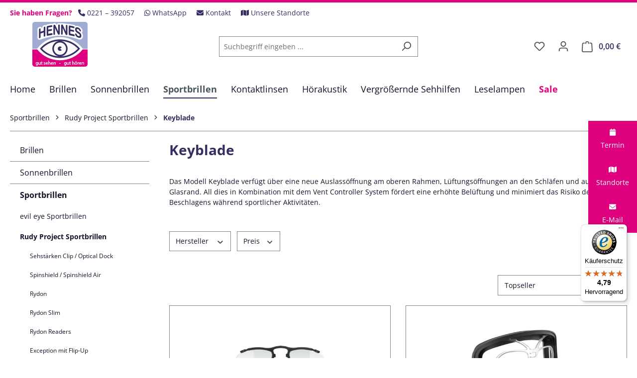

--- FILE ---
content_type: text/html; charset=UTF-8
request_url: https://www.hennes-optik-hoerakustik.de/Sportbrillen/Rudy-Project/Keyblade/
body_size: 27727
content:
<!DOCTYPE html>
<html lang="de-DE"
      itemscope="itemscope"
      itemtype="https://schema.org/WebPage">


    
                            
    <head>
                                    <meta charset="utf-8">
            
                            <meta name="viewport"
                      content="width=device-width, initial-scale=1, shrink-to-fit=no">
            
                            <meta name="author"
                      content="">
                <meta name="robots"
                      content="index,follow">
                <meta name="revisit-after"
                      content="15 days">
                <meta name="keywords"
                      content="">
                <meta name="description"
                      content="Das Modell Keyblade verfügt über eine neue Auslassöffnung am oberen Rahmen, Lüftungsöffnungen an den Schläfen und auch am Glasrand. All dies in Kombination mit dem Vent Controller System fördert eine erhöhte Belüftung und minimiert das Risiko des Beschla…">
            
                                                <meta property="og:url"
                          content="https://www.hennes-optik-hoerakustik.de/sportbrillen/rudy-project/keyblade/">
                    <meta property="og:type"
                          content="website">
                    <meta property="og:site_name"
                          content="Hennes Optik-Hörgeräte GmbH">
                    <meta property="og:title"
                          content="Keyblade">
                    <meta property="og:description"
                          content="Das Modell Keyblade verfügt über eine neue Auslassöffnung am oberen Rahmen, Lüftungsöffnungen an den Schläfen und auch am Glasrand. All dies in Kombination mit dem Vent Controller System fördert eine erhöhte Belüftung und minimiert das Risiko des Beschla…">
                    <meta property="og:image"
                          content="https://www.hennes-optik-hoerakustik.de/media/da/9f/ae/1660044669/hennes-logo-desktop.png?ts=1660549865">

                    <meta name="twitter:card"
                          content="summary">
                    <meta name="twitter:site"
                          content="Hennes Optik-Hörgeräte GmbH">
                    <meta name="twitter:title"
                          content="Keyblade">
                    <meta name="twitter:description"
                          content="Das Modell Keyblade verfügt über eine neue Auslassöffnung am oberen Rahmen, Lüftungsöffnungen an den Schläfen und auch am Glasrand. All dies in Kombination mit dem Vent Controller System fördert eine erhöhte Belüftung und minimiert das Risiko des Beschla…">
                    <meta name="twitter:image"
                          content="https://www.hennes-optik-hoerakustik.de/media/da/9f/ae/1660044669/hennes-logo-desktop.png?ts=1660549865">
                            
                            <meta itemprop="copyrightHolder"
                      content="Hennes Optik-Hörgeräte GmbH">
                <meta itemprop="copyrightYear"
                      content="">
                <meta itemprop="isFamilyFriendly"
                      content="true">
                <meta itemprop="image"
                      content="https://www.hennes-optik-hoerakustik.de/media/da/9f/ae/1660044669/hennes-logo-desktop.png?ts=1660549865">
            
                                            <meta name="theme-color"
                      content="#fff">
                            
                                                
                    <link rel="shortcut icon"
                  href="https://www.hennes-optik-hoerakustik.de/media/08/21/12/1660044668/favicon.ico?ts=1660549865">
        
                            
                                    <link rel="canonical" href="https://www.hennes-optik-hoerakustik.de/sportbrillen/rudy-project/keyblade/">
                    
                    <title itemprop="name">Keyblade</title>
        
                                                                        <link rel="stylesheet"
                      href="https://www.hennes-optik-hoerakustik.de/theme/2b48c84f451b8ec0404b7d883ddf1f65/css/all.css?1765385463">
                                    
                    
    <script>
        window.features = {"V6_5_0_0":true,"v6.5.0.0":true,"V6_6_0_0":true,"v6.6.0.0":true,"V6_7_0_0":false,"v6.7.0.0":false,"ADDRESS_SELECTION_REWORK":false,"address.selection.rework":false,"DISABLE_VUE_COMPAT":false,"disable.vue.compat":false,"ACCESSIBILITY_TWEAKS":true,"accessibility.tweaks":true,"ADMIN_VITE":false,"admin.vite":false,"TELEMETRY_METRICS":false,"telemetry.metrics":false,"PERFORMANCE_TWEAKS":false,"performance.tweaks":false,"CACHE_REWORK":false,"cache.rework":false,"PAYPAL_SETTINGS_TWEAKS":false,"paypal.settings.tweaks":false,"SSO":false,"sso":false,"FEATURE_SWAGCMSEXTENSIONS_1":true,"feature.swagcmsextensions.1":true,"FEATURE_SWAGCMSEXTENSIONS_2":true,"feature.swagcmsextensions.2":true,"FEATURE_SWAGCMSEXTENSIONS_8":true,"feature.swagcmsextensions.8":true,"FEATURE_SWAGCMSEXTENSIONS_63":true,"feature.swagcmsextensions.63":true,"RULE_BUILDER":true,"rule.builder":true,"FLOW_BUILDER":true,"flow.builder":true,"ADVANCED_SEARCH":true,"advanced.search":true,"RETURNS_MANAGEMENT":false,"returns.management":false,"TEXT_GENERATOR":true,"text.generator":true,"CHECKOUT_SWEETENER":true,"checkout.sweetener":true,"IMAGE_CLASSIFICATION":true,"image.classification":true,"PROPERTY_EXTRACTOR":true,"property.extractor":true,"REVIEW_SUMMARY":true,"review.summary":true,"REVIEW_TRANSLATOR":true,"review.translator":true,"CONTENT_GENERATOR":true,"content.generator":true,"EXPORT_ASSISTANT":true,"export.assistant":true,"QUICK_ORDER":true,"quick.order":true,"EMPLOYEE_MANAGEMENT":true,"employee.management":true,"QUOTE_MANAGEMENT":true,"quote.management":true,"NATURAL_LANGUAGE_SEARCH":true,"natural.language.search":true,"IMAGE_UPLOAD_SEARCH":true,"image.upload.search":true,"ORDER_APPROVAL":true,"order.approval":true,"SPATIAL_CMS_ELEMENT":true,"spatial.cms.element":true,"SHOPPING_LISTS":true,"shopping.lists":true,"TEXT_TO_IMAGE_GENERATION":true,"text.to.image.generation":true,"SPATIAL_SCENE_EDITOR":false,"spatial.scene.editor":false,"CAPTCHA":true,"captcha":true};
    </script>
        
                    
                            <script nonce="EfRA0eQ1PVg=">
        dataLayer = window.dataLayer || [];
                dataLayer.push({ ecommerce: null });
                dataLayer.push({"pageTitle":"Keyblade","pageSubCategory":"","pageCategoryID":"977bf24757d94bda8f1ee092447724b0","pageSubCategoryID":"","pageCountryCode":"de-DE","pageLanguageCode":"Deutsch","pageVersion":1,"pageTestVariation":"1","pageValue":1,"pageAttributes":"1","pageCategory":"Navigation","visitorLoginState":"Logged Out","visitorType":"NOT LOGGED IN","visitorLifetimeValue":0,"visitorExistingCustomer":"No"});
                        dataLayer.push({"event":"view_item_list","ecommerce":{"currency":"EUR","item_list_name":"Category","item_list_id":"977bf24757d94bda8f1ee092447724b0","items":[{"item_name":"Rudy Project RX Sehst\u00e4rken Clip-In FR700000","item_id":"10193","price":69.95,"item_brand":"Rudy Project","index":0,"quantity":1,"item_list_name":"Category","item_list_id":"977bf24757d94bda8f1ee092447724b0","item_category":"Keyblade","id":"10193","google_business_vertical":"retail"},{"item_name":"Rudy Project RX Sehst\u00e4rken Clip-In FR120000","item_id":"10688","price":39.9,"item_brand":"Rudy Project","index":1,"quantity":1,"item_list_name":"Category","item_list_id":"977bf24757d94bda8f1ee092447724b0","item_category":"Keyblade","id":"10688","google_business_vertical":"retail"},{"item_name":"Rudy Project Sportbrillen original Etui \/ Box","item_id":"10797","price":14.95,"item_brand":"Rudy Project","index":2,"quantity":1,"item_list_name":"Category","item_list_id":"977bf24757d94bda8f1ee092447724b0","item_category":"Keyblade","id":"10797","google_business_vertical":"retail"},{"item_name":"Rudy Project Sportbrillen original Etui (Magnetbox)","item_id":"10988","price":14.95,"item_brand":"Rudy Project","index":3,"quantity":1,"item_list_name":"Category","item_list_id":"977bf24757d94bda8f1ee092447724b0","item_category":"Keyblade","id":"10988","google_business_vertical":"retail"},{"item_name":"Rudy Project Ergonose 11 Nasensteg (Keyblade,Magnus)","item_id":"10865","price":16.9,"item_brand":"Rudy Project","index":4,"quantity":1,"item_list_name":"Category","item_list_id":"977bf24757d94bda8f1ee092447724b0","item_category":"Keyblade","id":"10865","google_business_vertical":"retail"},{"item_name":"Rudy Project Keyblade Sportbrille","item_id":"10460.3","price":219.95,"item_brand":"Rudy Project","index":5,"quantity":1,"item_list_name":"Category","item_list_id":"977bf24757d94bda8f1ee092447724b0","item_category":"Keyblade","item_variant":"SP506547-0000 Blue Navy Matte \/ Polar 3FX HDR Multilaser Blue","id":"10460.3","google_business_vertical":"retail"}]}});
                                                                        var dtgsRemarketingEnabled = true;
                        var dtgsConsentHandler = 'shopwareCmp';
    </script>
            
                        
                        <script nonce="EfRA0eQ1PVg=">
                    (function(w,d,s,l,i){w[l]=w[l]||[];w[l].push({'gtm.start':
                            new Date().getTime(),event:'gtm.js'});var f=d.getElementsByTagName(s)[0],
                        j=d.createElement(s),dl=l!='dataLayer'?'&l='+l:'';j.async=true;j.src=
                        'https://www.googletagmanager.com/gtm.js?id='+i+dl;var n=d.querySelector('[nonce]');
                n&&j.setAttribute('nonce',n.nonce||n.getAttribute('nonce'));f.parentNode.insertBefore(j,f);
                    })(window,document,'script','dataLayer','GTM-WPT2NWS');</script>
                        
                                    
                <script nonce="EfRA0eQ1PVg=">
            window.dataLayer = window.dataLayer || [];
            function gtag() { dataLayer.push(arguments); }

            (() => {
                const analyticsStorageEnabled = document.cookie.split(';').some((item) => item.trim().includes('dtgsAllowGtmTracking=1'));

                let googleAdsCookieName = 'google-ads-enabled';
                                    googleAdsCookieName = 'dtgsAllowGtmTracking';
                    window.googleAdsCookieName = 'dtgsAllowGtmTracking';
                
                const adsEnabled = document.cookie.split(';').some((item) => item.trim().includes(googleAdsCookieName + '=1'));

                // Always set a default consent for consent mode v2
                gtag('consent', 'default', {
                    'ad_user_data': adsEnabled ? 'granted' : 'denied',
                    'ad_storage': adsEnabled ? 'granted' : 'denied',
                    'ad_personalization': adsEnabled ? 'granted' : 'denied',
                    'analytics_storage': analyticsStorageEnabled ? 'granted' : 'denied'
                });
            })();
        </script>
            
    
                                                    <script>
                                        
            // Google Consent
                                        
            // Events

                            var cookieConsentPlusAcceptEvent = function() {
                                                        };
            
                            var cookieConsentPlusSaveEvent = function() {
                                                        };
                                        var cookieConsentPlusDenyEvent = function() {
                                                        };
                    </script>
    



                
                                
            <script type="text/javascript"
                                src='https://www.google.com/recaptcha/api.js?render=6LdG5NQrAAAAAHNYp5RSgbAKTGYdlGR0avekkJZN'
                defer></script>
        <script>
                                        window.googleReCaptchaV3Active = true;
                    </script>
            

    
                
                                    <script>
                    window.useDefaultCookieConsent = true;
                </script>
                    
                                        <script>
                window.activeNavigationId = '977bf24757d94bda8f1ee092447724b0';
                window.router = {
                    'frontend.cart.offcanvas': '/checkout/offcanvas',
                    'frontend.cookie.offcanvas': '/cookie/offcanvas',
                    'frontend.checkout.finish.page': '/checkout/finish',
                    'frontend.checkout.info': '/widgets/checkout/info',
                    'frontend.menu.offcanvas': '/widgets/menu/offcanvas',
                    'frontend.cms.page': '/widgets/cms',
                    'frontend.cms.navigation.page': '/widgets/cms/navigation',
                    'frontend.account.addressbook': '/widgets/account/address-book',
                    'frontend.country.country-data': '/country/country-state-data',
                    'frontend.app-system.generate-token': '/app-system/Placeholder/generate-token',
                    };
                window.salesChannelId = 'ac78007d4c154d088d2839187e9ffba4';
            </script>
        

        
    <script>
        window.router['widgets.swag.cmsExtensions.quickview'] = '/swag/cms-extensions/quickview';
        window.router['widgets.swag.cmsExtensions.quickview.variant'] = '/swag/cms-extensions/quickview/variant';
    </script>


    
    
                                <script>
                
                window.breakpoints = {"xs":0,"sm":576,"md":768,"lg":992,"xl":1200,"xxl":1400};
            </script>
        
                                    <script>
                    window.customerLoggedInState = 0;

                    window.wishlistEnabled = 1;
                </script>
                    
                    <script src="https://www.hennes-optik-hoerakustik.de/bundles/netzpnotifications6/jquery-3.5.1.slim.min.js?1750148777"></script>

                            <script>
                window.themeAssetsPublicPath = 'https://www.hennes-optik-hoerakustik.de/theme/cbd36bde64d3417483aa2f5066d517c6/assets/';
            </script>
        
                        
    <script>
        window.validationMessages = {"required":"Die Eingabe darf nicht leer sein.","email":"Ung\u00fcltige E-Mail-Adresse. Die E-Mail ben\u00f6tigt das Format \"nutzer@beispiel.de\".","confirmation":"Ihre Eingaben sind nicht identisch.","minLength":"Die Eingabe ist zu kurz."};
    </script>
        
                                                            <script>
                        window.themeJsPublicPath = 'https://www.hennes-optik-hoerakustik.de/theme/2b48c84f451b8ec0404b7d883ddf1f65/js/';
                    </script>
                                            <script type="text/javascript" src="https://www.hennes-optik-hoerakustik.de/theme/2b48c84f451b8ec0404b7d883ddf1f65/js/storefront/storefront.js?1765385464" defer></script>
                                            <script type="text/javascript" src="https://www.hennes-optik-hoerakustik.de/theme/2b48c84f451b8ec0404b7d883ddf1f65/js/swag-pay-pal/swag-pay-pal.js?1765385464" defer></script>
                                            <script type="text/javascript" src="https://www.hennes-optik-hoerakustik.de/theme/2b48c84f451b8ec0404b7d883ddf1f65/js/swag-amazon-pay/swag-amazon-pay.js?1765385464" defer></script>
                                            <script type="text/javascript" src="https://www.hennes-optik-hoerakustik.de/theme/2b48c84f451b8ec0404b7d883ddf1f65/js/swag-customized-products/swag-customized-products.js?1765385464" defer></script>
                                            <script type="text/javascript" src="https://www.hennes-optik-hoerakustik.de/theme/2b48c84f451b8ec0404b7d883ddf1f65/js/swag-cms-extensions/swag-cms-extensions.js?1765385464" defer></script>
                                            <script type="text/javascript" src="https://www.hennes-optik-hoerakustik.de/theme/2b48c84f451b8ec0404b7d883ddf1f65/js/pickware-dhl/pickware-dhl.js?1765385464" defer></script>
                                            <script type="text/javascript" src="https://www.hennes-optik-hoerakustik.de/theme/2b48c84f451b8ec0404b7d883ddf1f65/js/pickware-shipping-bundle/pickware-shipping-bundle.js?1765385464" defer></script>
                                            <script type="text/javascript" src="https://www.hennes-optik-hoerakustik.de/theme/2b48c84f451b8ec0404b7d883ddf1f65/js/eightworks-cookie-consent-plus6/eightworks-cookie-consent-plus6.js?1765385464" defer></script>
                                            <script type="text/javascript" src="https://www.hennes-optik-hoerakustik.de/theme/2b48c84f451b8ec0404b7d883ddf1f65/js/prems-individual-offer6/prems-individual-offer6.js?1765385464" defer></script>
                                            <script type="text/javascript" src="https://www.hennes-optik-hoerakustik.de/theme/2b48c84f451b8ec0404b7d883ddf1f65/js/laudert-b2-b-registration/laudert-b2-b-registration.js?1765385464" defer></script>
                                            <script type="text/javascript" src="https://www.hennes-optik-hoerakustik.de/theme/2b48c84f451b8ec0404b7d883ddf1f65/js/dtgs-google-tag-manager-sw6/dtgs-google-tag-manager-sw6.js?1765385464" defer></script>
                                            <script type="text/javascript" src="https://www.hennes-optik-hoerakustik.de/theme/2b48c84f451b8ec0404b7d883ddf1f65/js/cbax-modul-analytics/cbax-modul-analytics.js?1765385464" defer></script>
                                            <script type="text/javascript" src="https://www.hennes-optik-hoerakustik.de/theme/2b48c84f451b8ec0404b7d883ddf1f65/js/netzp-notifications6/netzp-notifications6.js?1765385464" defer></script>
                                            <script type="text/javascript" src="https://www.hennes-optik-hoerakustik.de/theme/2b48c84f451b8ec0404b7d883ddf1f65/js/subscription/subscription.js?1765385464" defer></script>
                                            <script type="text/javascript" src="https://www.hennes-optik-hoerakustik.de/theme/2b48c84f451b8ec0404b7d883ddf1f65/js/checkout-sweetener/checkout-sweetener.js?1765385464" defer></script>
                                            <script type="text/javascript" src="https://www.hennes-optik-hoerakustik.de/theme/2b48c84f451b8ec0404b7d883ddf1f65/js/text-translator/text-translator.js?1765385464" defer></script>
                                            <script type="text/javascript" src="https://www.hennes-optik-hoerakustik.de/theme/2b48c84f451b8ec0404b7d883ddf1f65/js/employee-management/employee-management.js?1765385464" defer></script>
                                            <script type="text/javascript" src="https://www.hennes-optik-hoerakustik.de/theme/2b48c84f451b8ec0404b7d883ddf1f65/js/quick-order/quick-order.js?1765385464" defer></script>
                                            <script type="text/javascript" src="https://www.hennes-optik-hoerakustik.de/theme/2b48c84f451b8ec0404b7d883ddf1f65/js/advanced-search/advanced-search.js?1765385464" defer></script>
                                            <script type="text/javascript" src="https://www.hennes-optik-hoerakustik.de/theme/2b48c84f451b8ec0404b7d883ddf1f65/js/captcha/captcha.js?1765385464" defer></script>
                                            <script type="text/javascript" src="https://www.hennes-optik-hoerakustik.de/theme/2b48c84f451b8ec0404b7d883ddf1f65/js/quote-management/quote-management.js?1765385464" defer></script>
                                            <script type="text/javascript" src="https://www.hennes-optik-hoerakustik.de/theme/2b48c84f451b8ec0404b7d883ddf1f65/js/a-i-search/a-i-search.js?1765385464" defer></script>
                                            <script type="text/javascript" src="https://www.hennes-optik-hoerakustik.de/theme/2b48c84f451b8ec0404b7d883ddf1f65/js/spatial-cms-element/spatial-cms-element.js?1765385464" defer></script>
                                            <script type="text/javascript" src="https://www.hennes-optik-hoerakustik.de/theme/2b48c84f451b8ec0404b7d883ddf1f65/js/order-approval/order-approval.js?1765385464" defer></script>
                                            <script type="text/javascript" src="https://www.hennes-optik-hoerakustik.de/theme/2b48c84f451b8ec0404b7d883ddf1f65/js/shopping-list/shopping-list.js?1765385464" defer></script>
                                            <script type="text/javascript" src="https://www.hennes-optik-hoerakustik.de/theme/2b48c84f451b8ec0404b7d883ddf1f65/js/emcgn-hennes-theme/emcgn-hennes-theme.js?1765385464" defer></script>
                                                        

    
    
        </head>

    <body class="is-ctl-navigation is-act-index">

            
                
    
    
            <div id="page-top" class="skip-to-content bg-primary-subtle text-primary-emphasis overflow-hidden" tabindex="-1">
            <div class="container skip-to-content-container d-flex justify-content-center visually-hidden-focusable">
                                                                                        <a href="#content-main" class="skip-to-content-link d-inline-flex text-decoration-underline m-1 p-2 fw-bold gap-2">
                                Zum Hauptinhalt springen
                            </a>
                                            
                                                                        <a href="#header-main-search-input" class="skip-to-content-link d-inline-flex text-decoration-underline m-1 p-2 fw-bold gap-2 d-none d-sm-block">
                                Zur Suche springen
                            </a>
                                            
                                                                        <a href="#main-navigation-menu" class="skip-to-content-link d-inline-flex text-decoration-underline m-1 p-2 fw-bold gap-2 d-none d-lg-block">
                                Zur Hauptnavigation springen
                            </a>
                                                                        </div>
        </div>
        
    
                
                
                            <noscript class="noscript-main">
                
    <div role="alert"
         aria-live="polite"
                  class="alert alert-info d-flex align-items-center">
                                                                        
                                                            <span class="icon icon-info" aria-hidden="true">
                                        <svg xmlns="http://www.w3.org/2000/svg" xmlns:xlink="http://www.w3.org/1999/xlink" width="24" height="24" viewBox="0 0 24 24"><defs><path d="M12 7c.5523 0 1 .4477 1 1s-.4477 1-1 1-1-.4477-1-1 .4477-1 1-1zm1 9c0 .5523-.4477 1-1 1s-1-.4477-1-1v-5c0-.5523.4477-1 1-1s1 .4477 1 1v5zm11-4c0 6.6274-5.3726 12-12 12S0 18.6274 0 12 5.3726 0 12 0s12 5.3726 12 12zM12 2C6.4772 2 2 6.4772 2 12s4.4772 10 10 10 10-4.4772 10-10S17.5228 2 12 2z" id="icons-default-info" /></defs><use xlink:href="#icons-default-info" fill="#758CA3" fill-rule="evenodd" /></svg>
                    </span>
                                                        
                                    
                    <div class="alert-content-container">
                                                    
                                                            <div class="alert-content">                                                    Um unseren Shop in vollem Umfang nutzen zu können, empfehlen wir Ihnen Javascript in Ihrem Browser zu aktivieren.
                                                                </div>                

                    
    
                                                                </div>
            </div>
            </noscript>
        
    
    <!-- Google Tag Manager Noscript -->
            <noscript class="noscript-gtm">
            <iframe src="https://www.googletagmanager.com/ns.html?id=GTM-WPT2NWS"
                    height="0"
                    width="0"
                    style="display:none;visibility:hidden">
            </iframe>
        </noscript>
        <!-- End Google Tag Manager Noscript -->

                                                
    
                <header class="header-main">
                                                                <div class="container">
                                            
    <div class="top-bar d-none d-lg-block">
        <nav class="top-bar-nav">
            <ul class="list-inline emcgn-topbar-list">

                <li class="list-inline-item mr-3">
                    <strong class="emcgn-topbar-label text-secondary">Sie haben Fragen?</strong>
                </li>

                <li class="list-inline-item emcgn-topbar-listitem">
                    <a class="emcgn-topbar-link" href="tel:+49221392057" title="Rufen Sie uns an">
                        <span class="fa fa-phone" aria-hidden="true"></span>
                        <span class="emcgn-topbar-text">0221 – 392057</span>
                    </a>
                </li>

                <li class="list-inline-item emcgn-topbar-listitem">
                    <a class="emcgn-topbar-link" href="https://wa.me/49221392057" title="WhatsApp" target="_blank">
                        <span class="fa-brands fa-whatsapp" aria-hidden="true"></span>
                        <span class="emcgn-topbar-text">WhatsApp</span>
                    </a>
                </li>

                <li class="list-inline-item emcgn-topbar-listitem">
                    <a class="emcgn-topbar-link" href="/shop-service/kontakt/" title="Kontaktieren Sie uns">
                        <span class="fa fa-envelope" aria-hidden="true"></span>
                        <span class="emcgn-topbar-text">Kontakt</span>
                    </a>
                </li>

                <li class="list-inline-item emcgn-topbar-listitem">
                    <a class="emcgn-topbar-link" href="/ueber-uns/standorte-oeffnungszeiten/" title="Unsere Standorte">
                        <span class="fa fa-map" aria-hidden="true"></span>
                        <span class="emcgn-topbar-text">Unsere Standorte</span>
                    </a>
                </li>

            </ul>
        </nav>
    </div>
    
            <div class="row align-items-center header-row">
                <div class="col-4 col-lg-auto header-logo-col">
            <div class="header-logo-main text-center">
                    <a class="header-logo-main-link"
               href="/"
               title="Zur Startseite gehen">
                                    <picture class="header-logo-picture d-block m-auto">
                                                                            
                                                                                    <source srcset="https://www.hennes-optik-hoerakustik.de/media/c7/72/4e/1660044669/hennes-logo-mobile.png?ts=1660549865"
                                        media="(max-width: 767px)">
                                                    
                                                                                    <img src="https://www.hennes-optik-hoerakustik.de/media/da/9f/ae/1660044669/hennes-logo-desktop.png?ts=1660549865"
                                     alt="Zur Startseite gehen"
                                     class="img-fluid header-logo-main-img">
                                                                        </picture>
                            </a>
            </div>
    </div>

    <div class="col-8 d-lg-none top-bar">
        <nav class="top-bar-nav text-right">
            <ul class="list-inline emcgn-topbar-list">

                <li class="list-inline-item m-0 d-block">
                    <strong class="emcgn-topbar-label text-secondary">Sie haben Fragen?</strong>
                </li>

                <li class="list-inline-item emcgn-topbar-listitem">
                    <a class="emcgn-topbar-link" href="tel:+49221392057" title="Rufen Sie uns an">
                        <span class="fa fa-phone" aria-hidden="true"></span>
                        <span class="emcgn-topbar-text">0221 – 392057</span>
                    </a>
                </li>

                <li class="list-inline-item emcgn-topbar-listitem">
                    <a class="emcgn-topbar-link" href="https://wa.me/49221392057" title="WhatsApp" target="_blank">
                        <span class="fa-brands fa-whatsapp" aria-hidden="true"></span>
                        <span class="emcgn-topbar-text">WhatsApp</span>
                    </a>
                </li>

            </ul>
        </nav>
    </div>

                            <div class="col-12 order-2 col-sm order-sm-1 header-search-col">
                    <div class="row">
                        <div class="col-sm-auto d-none d-sm-block d-lg-none">
                                                            <div class="nav-main-toggle">
                                                                            <button
                                            class="btn nav-main-toggle-btn header-actions-btn"
                                            type="button"
                                            data-off-canvas-menu="true"
                                            aria-label="Menü"
                                        >
                                                                                                    <span class="icon icon-stack">
                                        <svg xmlns="http://www.w3.org/2000/svg" xmlns:xlink="http://www.w3.org/1999/xlink" width="24" height="24" viewBox="0 0 24 24"><defs><path d="M3 13c-.5523 0-1-.4477-1-1s.4477-1 1-1h18c.5523 0 1 .4477 1 1s-.4477 1-1 1H3zm0-7c-.5523 0-1-.4477-1-1s.4477-1 1-1h18c.5523 0 1 .4477 1 1s-.4477 1-1 1H3zm0 14c-.5523 0-1-.4477-1-1s.4477-1 1-1h18c.5523 0 1 .4477 1 1s-.4477 1-1 1H3z" id="icons-default-stack" /></defs><use xlink:href="#icons-default-stack" fill="#758CA3" fill-rule="evenodd" /></svg>
                    </span>
                                                                                        </button>
                                                                    </div>
                                                    </div>
                        <div class="col">
                            
    <div class="collapse"
         id="searchCollapse">
        <div class="header-search my-2 m-sm-auto">
                
    
                    <form action="/search"
                      method="get"
                      data-search-widget="true"
                      data-search-widget-options="{&quot;searchWidgetMinChars&quot;:2}"
                      data-url="/suggest?search="
                      class="header-search-form">
                                            <div class="input-group">
                                                            <input
                                    type="search"
                                    id="header-main-search-input"
                                    name="search"
                                    class="form-control header-search-input"
                                    autocomplete="off"
                                    autocapitalize="off"
                                    placeholder="Suchbegriff eingeben ..."
                                    aria-label="Suchbegriff eingeben ..."
                                    role="combobox"
                                    aria-autocomplete="list"
                                    aria-controls="search-suggest-listbox"
                                    aria-expanded="false"
                                    aria-describedby="search-suggest-result-info"
                                    value="">
                            
                                                            <button type="submit"
                                        class="btn header-search-btn"
                                        aria-label="Suchen">
                                    <span class="header-search-icon">
                                                <span class="icon icon-search">
                                        <svg xmlns="http://www.w3.org/2000/svg" xmlns:xlink="http://www.w3.org/1999/xlink" width="24" height="24" viewBox="0 0 24 24"><defs><path d="M10.0944 16.3199 4.707 21.707c-.3905.3905-1.0237.3905-1.4142 0-.3905-.3905-.3905-1.0237 0-1.4142L8.68 14.9056C7.6271 13.551 7 11.8487 7 10c0-4.4183 3.5817-8 8-8s8 3.5817 8 8-3.5817 8-8 8c-1.8487 0-3.551-.627-4.9056-1.6801zM15 16c3.3137 0 6-2.6863 6-6s-2.6863-6-6-6-6 2.6863-6 6 2.6863 6 6 6z" id="icons-default-search" /></defs><use xlink:href="#icons-default-search" fill="#758CA3" fill-rule="evenodd" /></svg>
                    </span>
                                        </span>
                                </button>
                            
                                                            <button class="btn header-close-btn js-search-close-btn d-none"
                                        type="button"
                                        aria-label="Die Dropdown-Suche schließen">
                                    <span class="header-close-icon">
                                                <span class="icon icon-x">
                                        <svg xmlns="http://www.w3.org/2000/svg" xmlns:xlink="http://www.w3.org/1999/xlink" width="24" height="24" viewBox="0 0 24 24"><defs><path d="m10.5858 12-7.293-7.2929c-.3904-.3905-.3904-1.0237 0-1.4142.3906-.3905 1.0238-.3905 1.4143 0L12 10.5858l7.2929-7.293c.3905-.3904 1.0237-.3904 1.4142 0 .3905.3906.3905 1.0238 0 1.4143L13.4142 12l7.293 7.2929c.3904.3905.3904 1.0237 0 1.4142-.3906.3905-1.0238.3905-1.4143 0L12 13.4142l-7.2929 7.293c-.3905.3904-1.0237.3904-1.4142 0-.3905-.3906-.3905-1.0238 0-1.4143L10.5858 12z" id="icons-default-x" /></defs><use xlink:href="#icons-default-x" fill="#758CA3" fill-rule="evenodd" /></svg>
                    </span>
                                        </span>
                                </button>
                                                    </div>
                                    </form>
            
        </div>
    </div>
                        </div>
                    </div>
                </div>
            
                            <div class="col-12 order-1 col-sm-auto order-sm-2 header-actions-col">
                    <div class="row g-0">
                                                    <div class="col d-sm-none">
                                <div class="menu-button">
                                                                            <button
                                            class="btn nav-main-toggle-btn header-actions-btn"
                                            type="button"
                                            data-off-canvas-menu="true"
                                            aria-label="Menü"
                                        >
                                                                                                    <span class="icon icon-stack">
                                        <svg xmlns="http://www.w3.org/2000/svg" xmlns:xlink="http://www.w3.org/1999/xlink" width="24" height="24" viewBox="0 0 24 24"><use xlink:href="#icons-default-stack" fill="#758CA3" fill-rule="evenodd" /></svg>
                    </span>
                                                                                        </button>
                                                                    </div>
                            </div>
                        
                                                    <div class="col-auto d-sm-none">
                                <div class="search-toggle">
                                    <button class="btn header-actions-btn search-toggle-btn js-search-toggle-btn collapsed"
                                            type="button"
                                            data-bs-toggle="collapse"
                                            data-bs-target="#searchCollapse"
                                            aria-expanded="false"
                                            aria-controls="searchCollapse"
                                            aria-label="Suchen">
                                                <span class="icon icon-search">
                                        <svg xmlns="http://www.w3.org/2000/svg" xmlns:xlink="http://www.w3.org/1999/xlink" width="24" height="24" viewBox="0 0 24 24"><use xlink:href="#icons-default-search" fill="#758CA3" fill-rule="evenodd" /></svg>
                    </span>
                                        </button>
                                </div>
                            </div>
                        
                                                                                    <div class="col-auto">
                                    <div class="header-wishlist">
                                        <a class="btn header-wishlist-btn header-actions-btn"
                                           href="/wishlist"
                                           title="Merkzettel"
                                           aria-label="Merkzettel">
                                                
            <span class="header-wishlist-icon">
                    <span class="icon icon-heart">
                                        <svg xmlns="http://www.w3.org/2000/svg" xmlns:xlink="http://www.w3.org/1999/xlink" width="24" height="24" viewBox="0 0 24 24"><defs><path d="M20.0139 12.2998c1.8224-1.8224 1.8224-4.7772 0-6.5996-1.8225-1.8225-4.7772-1.8225-6.5997 0L12 7.1144l-1.4142-1.4142c-1.8225-1.8225-4.7772-1.8225-6.5997 0-1.8224 1.8224-1.8224 4.7772 0 6.5996l7.519 7.519a.7.7 0 0 0 .9899 0l7.5189-7.519zm1.4142 1.4142-7.519 7.519c-1.0543 1.0544-2.7639 1.0544-3.8183 0L2.572 13.714c-2.6035-2.6035-2.6035-6.8245 0-9.428 2.6035-2.6035 6.8246-2.6035 9.4281 0 2.6035-2.6035 6.8246-2.6035 9.428 0 2.6036 2.6035 2.6036 6.8245 0 9.428z" id="icons-default-heart" /></defs><use xlink:href="#icons-default-heart" fill="#758CA3" fill-rule="evenodd" /></svg>
                    </span>
            </span>
    
    
    
    <span class="badge bg-primary header-wishlist-badge"
          id="wishlist-basket"
          data-wishlist-storage="true"
          data-wishlist-storage-options="{&quot;listPath&quot;:&quot;\/wishlist\/list&quot;,&quot;mergePath&quot;:&quot;\/wishlist\/merge&quot;,&quot;pageletPath&quot;:&quot;\/wishlist\/merge\/pagelet&quot;}"
          data-wishlist-widget="true"
          data-wishlist-widget-options="{&quot;showCounter&quot;:true}"
    ></span>
                                        </a>
                                    </div>
                                </div>
                                                    
                                                    <div class="col-auto">
                                <div class="account-menu">
                                        <div class="dropdown">
                    <button class="btn account-menu-btn header-actions-btn"
                    type="button"
                    id="accountWidget"
                    data-account-menu="true"
                    data-bs-toggle="dropdown"
                    aria-haspopup="true"
                    aria-expanded="false"
                    aria-label="Ihr Konto"
                    title="Ihr Konto">
                        <span class="icon icon-avatar">
                                        <svg xmlns="http://www.w3.org/2000/svg" xmlns:xlink="http://www.w3.org/1999/xlink" width="24" height="24" viewBox="0 0 24 24"><defs><path d="M12 3C9.7909 3 8 4.7909 8 7c0 2.2091 1.7909 4 4 4 2.2091 0 4-1.7909 4-4 0-2.2091-1.7909-4-4-4zm0-2c3.3137 0 6 2.6863 6 6s-2.6863 6-6 6-6-2.6863-6-6 2.6863-6 6-6zM4 22.099c0 .5523-.4477 1-1 1s-1-.4477-1-1V20c0-2.7614 2.2386-5 5-5h10.0007c2.7614 0 5 2.2386 5 5v2.099c0 .5523-.4477 1-1 1s-1-.4477-1-1V20c0-1.6569-1.3431-3-3-3H7c-1.6569 0-3 1.3431-3 3v2.099z" id="icons-default-avatar" /></defs><use xlink:href="#icons-default-avatar" fill="#758CA3" fill-rule="evenodd" /></svg>
                    </span>
                </button>
        
                    <div class="dropdown-menu dropdown-menu-end account-menu-dropdown js-account-menu-dropdown"
                 aria-labelledby="accountWidget">
                

        
            <div class="offcanvas-header">
                            <button class="btn btn-secondary offcanvas-close js-offcanvas-close">
                                                    <span class="icon icon-x icon-sm">
                                        <svg xmlns="http://www.w3.org/2000/svg" xmlns:xlink="http://www.w3.org/1999/xlink" width="24" height="24" viewBox="0 0 24 24"><use xlink:href="#icons-default-x" fill="#758CA3" fill-rule="evenodd" /></svg>
                    </span>
                        
                                            Menü schließen
                                    </button>
                    </div>
    
            <div class="offcanvas-body">
                <div class="account-menu">
                                                <div class="dropdown-header account-menu-header">
                    Ihr Konto
                </div>
                    
    
                                    <div class="account-menu-login">
                                            <a href="/account/login"
                           title="Anmelden"
                           class="btn btn-primary account-menu-login-button">
                            Anmelden
                        </a>
                    
                                            <div class="account-menu-register">
                            oder
                            <a href="/account/login"
                               title="Registrieren">
                                registrieren
                            </a>
                        </div>
                                    </div>
                    
                    <div class="account-menu-links">
                    <div class="header-account-menu">
        <div class="card account-menu-inner">
                                                                
    
    
                                                <nav class="list-group list-group-flush account-aside-list-group">
                                                                                                            <a href="/account"
                                   title="Übersicht"
                                   class="list-group-item list-group-item-action account-aside-item"
                                   >
                                    Übersicht
                                </a>
                            
                                                                <a href="/account/profile"
                                   title="Persönliches Profil"
                                   class="list-group-item list-group-item-action account-aside-item"
                                   >
                                    Persönliches Profil
                                </a>
                            

                
                
                                                            <a href="/account/address"
                                   title="Adressen"
                                   class="list-group-item list-group-item-action account-aside-item"
                                   >
                                    Adressen
                                </a>
                            
                                                                                                                        <a href="/account/payment"
                                   title="Zahlungsarten"
                                   class="list-group-item list-group-item-action account-aside-item"
                                   >
                                    Zahlungsarten
                                </a>
                                                            
                                                                <a href="/account/order"
                                   title="Bestellungen"
                                   class="list-group-item list-group-item-action account-aside-item"
                                   >
                                    Bestellungen
                                </a>
                            
                        <a href="/account/offer"
               title="Angebote"
               class="list-group-item list-group-item-action account-aside-item">
                Angebote
            </a>
                                    

        

                

                

            

    
                        </nav>
                            
                                                </div>
    </div>
            </div>
            </div>
        </div>
                </div>
            </div>
                                </div>
                            </div>
                        
                                                    <div class="col-auto">
                                <div
                                    class="header-cart"
                                    data-off-canvas-cart="true"
                                >
                                    <a class="btn header-cart-btn header-actions-btn"
                                       href="/checkout/cart"
                                       data-cart-widget="true"
                                       title="Warenkorb"
                                       aria-label="Warenkorb">
                                            <span class="header-cart-icon">
                <span class="icon icon-bag">
                                        <svg aria-label="Warenkorb" xmlns="http://www.w3.org/2000/svg" xmlns:xlink="http://www.w3.org/1999/xlink" width="24" height="24" viewBox="0 0 24 24"><defs><path d="M5.892 3c.5523 0 1 .4477 1 1s-.4477 1-1 1H3.7895a1 1 0 0 0-.9986.9475l-.7895 15c-.029.5515.3946 1.0221.9987 1.0525h17.8102c.5523 0 1-.4477.9986-1.0525l-.7895-15A1 1 0 0 0 20.0208 5H17.892c-.5523 0-1-.4477-1-1s.4477-1 1-1h2.1288c1.5956 0 2.912 1.249 2.9959 2.8423l.7894 15c.0035.0788.0035.0788.0042.1577 0 1.6569-1.3432 3-3 3H3c-.079-.0007-.079-.0007-.1577-.0041-1.6546-.0871-2.9253-1.499-2.8382-3.1536l.7895-15C.8775 4.249 2.1939 3 3.7895 3H5.892zm4 2c0 .5523-.4477 1-1 1s-1-.4477-1-1V3c0-1.6569 1.3432-3 3-3h2c1.6569 0 3 1.3431 3 3v2c0 .5523-.4477 1-1 1s-1-.4477-1-1V3c0-.5523-.4477-1-1-1h-2c-.5523 0-1 .4477-1 1v2z" id="icons-default-bag" /></defs><use xlink:href="#icons-default-bag" fill="#758CA3" fill-rule="evenodd" /></svg>
                    </span>
        </span>
        <span class="header-cart-total d-none d-sm-inline-block ms-sm-2">
                0,00 €    </span>
                                    </a>
                                </div>
                            </div>
                                            </div>
                </div>
                    </div>
                            </div>
                                    </header>
            
                                        <div class="nav-main">
                                                                                            
    <div class="main-navigation"
         id="mainNavigation"
         data-flyout-menu="true">
                    <div class="container">
                                    <nav class="nav main-navigation-menu"
                        id="main-navigation-menu"
                        aria-label="Hauptnavigation"
                        itemscope="itemscope"
                        itemtype="https://schema.org/SiteNavigationElement">
                        
                                                                                    <a class="nav-link main-navigation-link nav-item-405ce22440cd444d96ef6798f305063e  home-link"
                                    href="/"
                                    itemprop="url"
                                    title="Home">
                                    <div class="main-navigation-link-text">
                                        <span itemprop="name">Home</span>
                                    </div>
                                </a>
                                                    
                                                    
                                                                                            
                                                    
        <a class="nav-link main-navigation-link nav-item-ff6d130739554374b8c0f02829c22b15  "
           href="https://www.hennes-optik-hoerakustik.de/Brillen/"
           itemprop="url"
           data-flyout-menu-trigger="ff6d130739554374b8c0f02829c22b15"                           title="Brillen">
            <div class="main-navigation-link-text">
                <span itemprop="name">Brillen</span>
            </div>
        </a>
                    <div class="navigation-flyouts position-absolute w-100 start-0">
                <div class="navigation-flyout"
                     data-flyout-menu-id="ff6d130739554374b8c0f02829c22b15">
                    <div class="container">
                                
            <div class="row navigation-flyout-bar">
                            <div class="col">
                    <div class="navigation-flyout-category-link">
                                                                                    <a class="nav-link"
                                   href="https://www.hennes-optik-hoerakustik.de/Brillen/"
                                   itemprop="url"
                                   title="Brillen">
                                                                            Zur Kategorie Brillen
                                                <span class="icon icon-arrow-right icon-primary">
                                        <svg xmlns="http://www.w3.org/2000/svg" xmlns:xlink="http://www.w3.org/1999/xlink" width="16" height="16" viewBox="0 0 16 16"><defs><path id="icons-solid-arrow-right" d="M6.7071 6.2929c-.3905-.3905-1.0237-.3905-1.4142 0-.3905.3905-.3905 1.0237 0 1.4142l3 3c.3905.3905 1.0237.3905 1.4142 0l3-3c.3905-.3905.3905-1.0237 0-1.4142-.3905-.3905-1.0237-.3905-1.4142 0L9 8.5858l-2.2929-2.293z" /></defs><use transform="rotate(-90 9 8.5)" xlink:href="#icons-solid-arrow-right" fill="#758CA3" fill-rule="evenodd" /></svg>
                    </span>
                                                                        </a>
                                                                        </div>
                </div>
            
                            <div class="col-auto">
                    <div class="navigation-flyout-close js-close-flyout-menu">
                                                                                            <span class="icon icon-x">
                                        <svg xmlns="http://www.w3.org/2000/svg" xmlns:xlink="http://www.w3.org/1999/xlink" width="24" height="24" viewBox="0 0 24 24"><use xlink:href="#icons-default-x" fill="#758CA3" fill-rule="evenodd" /></svg>
                    </span>
                                                                            </div>
                </div>
                    </div>
    
            <div class="row navigation-flyout-content">
                <div class="col-8 col-xl-6">
        <div class="navigation-flyout-categories">
                                                            
                    
    
    <div class="row navigation-flyout-categories is-level-0">
                                            
                <div class="col-6 navigation-flyout-col">
                                                                        <a class="nav-item nav-link navigation-flyout-link is-level-0"
                               href="https://www.hennes-optik-hoerakustik.de/Brillen/BLACKFIN-Titan-Brillen/"
                               itemprop="url"
                                                              title="BLACKFIN - Titan Brillen">
                                <span itemprop="name">BLACKFIN - Titan Brillen</span>
                            </a>
                                            
        
                                                                            
        
    
    <div class="navigation-flyout-categories is-level-1">
            </div>
                                            
            </div>
                                            
                <div class="col-6 navigation-flyout-col">
                                                                        <a class="nav-item nav-link navigation-flyout-link is-level-0"
                               href="https://www.hennes-optik-hoerakustik.de/brillen/ray-ban-meta-glasses"
                               itemprop="url"
                                                              title="Ray-Ban Meta Brillen">
                                <span itemprop="name">Ray-Ban Meta Brillen</span>
                            </a>
                                            
        
                                                                            
        
    
    <div class="navigation-flyout-categories is-level-1">
            </div>
                                            
            </div>
                                            
                <div class="col-6 navigation-flyout-col">
                                                                        <a class="nav-item nav-link navigation-flyout-link is-level-0"
                               href="https://www.hennes-optik-hoerakustik.de/Brillen/CLIC-Magnet-Lesebrillen/"
                               itemprop="url"
                                                              title="CLIC Magnet-Lesebrillen">
                                <span itemprop="name">CLIC Magnet-Lesebrillen</span>
                            </a>
                                            
        
                                                                            
        
    
    <div class="navigation-flyout-categories is-level-1">
            </div>
                                            
            </div>
                                            
                <div class="col-6 navigation-flyout-col">
                                                                        <a class="nav-item nav-link navigation-flyout-link is-level-0"
                               href="https://www.hennes-optik-hoerakustik.de/Brillen/Gloryfy-unbreakable/"
                               itemprop="url"
                                                              title="Gloryfy unbreakable">
                                <span itemprop="name">Gloryfy unbreakable</span>
                            </a>
                                            
        
                                                                            
        
    
    <div class="navigation-flyout-categories is-level-1">
            </div>
                                            
            </div>
                                            
                <div class="col-6 navigation-flyout-col">
                                                                        <a class="nav-item nav-link navigation-flyout-link is-level-0"
                               href="https://www.hennes-optik-hoerakustik.de/Brillen/Rodenstock-ProRead-Lesebrillen/"
                               itemprop="url"
                                                              title="Rodenstock ProRead Lesebrillen">
                                <span itemprop="name">Rodenstock ProRead Lesebrillen</span>
                            </a>
                                            
        
                                                                            
        
    
    <div class="navigation-flyout-categories is-level-1">
            </div>
                                            
            </div>
                                            
                <div class="col-6 navigation-flyout-col">
                                                                        <a class="nav-item nav-link navigation-flyout-link is-level-0"
                               href="https://www.hennes-optik-hoerakustik.de/Brillen/Lesebrillen-Lesehilfen/"
                               itemprop="url"
                                                              title="Lesebrillen / Lesehilfen">
                                <span itemprop="name">Lesebrillen / Lesehilfen</span>
                            </a>
                                            
        
                                                                            
        
    
    <div class="navigation-flyout-categories is-level-1">
            </div>
                                            
            </div>
                                            
                <div class="col-6 navigation-flyout-col">
                                                                        <a class="nav-item nav-link navigation-flyout-link is-level-0"
                               href="https://www.hennes-optik-hoerakustik.de/Brillen/Antifog-Pflege-und-Reinigung/"
                               itemprop="url"
                                                              title="Antifog, Pflege und Reinigung">
                                <span itemprop="name">Antifog, Pflege und Reinigung</span>
                            </a>
                                            
        
                                                                            
        
    
    <div class="navigation-flyout-categories is-level-1">
            </div>
                                            
            </div>
                                            
                <div class="col-6 navigation-flyout-col">
                                                                        <a class="nav-item nav-link navigation-flyout-link is-level-0"
                               href="https://www.hennes-optik-hoerakustik.de/brillen/vr-brillen-adapter/"
                               itemprop="url"
                                                              title="VR-Brillen Adapter">
                                <span itemprop="name">VR-Brillen Adapter</span>
                            </a>
                                            
        
                                                                            
        
    
    <div class="navigation-flyout-categories is-level-1">
            </div>
                                            
            </div>
            </div>
                        
                    </div>
    </div>

                        <div class="col-4 col-xl-6">
            <div class="navigation-flyout-teaser">
                                                                <a class="navigation-flyout-teaser-image-container"
                               href="https://www.hennes-optik-hoerakustik.de/Brillen/"
                                                              title="Brillen">
                                
                    
                        
                        
    
    
    
        
                
        
                
                    
            <img src="https://www.hennes-optik-hoerakustik.de/media/ee/fa/1f/1662461956/blackfin_st_john_blue_mustard_1280x1280.jpg?ts=1662461956"                             srcset="https://www.hennes-optik-hoerakustik.de/thumbnail/ee/fa/1f/1662461956/blackfin_st_john_blue_mustard_1280x1280_1920x1920.jpg?ts=1662461957 1920w, https://www.hennes-optik-hoerakustik.de/thumbnail/ee/fa/1f/1662461956/blackfin_st_john_blue_mustard_1280x1280_800x800.jpg?ts=1662461957 800w, https://www.hennes-optik-hoerakustik.de/thumbnail/ee/fa/1f/1662461956/blackfin_st_john_blue_mustard_1280x1280_400x400.jpg?ts=1662461957 400w"                                 sizes="310px"
                                         class="navigation-flyout-teaser-image" data-object-fit="cover" loading="lazy"        />
                                </a>
                        
                            </div>
        </div>
            </div>
                        </div>
                </div>
            </div>
                                                                                                        
                                                    
        <a class="nav-link main-navigation-link nav-item-71784a57aa04491ea499868fd14cb54c  "
           href="https://www.hennes-optik-hoerakustik.de/Sonnenbrillen/"
           itemprop="url"
           data-flyout-menu-trigger="71784a57aa04491ea499868fd14cb54c"                           title="Sonnenbrillen">
            <div class="main-navigation-link-text">
                <span itemprop="name">Sonnenbrillen</span>
            </div>
        </a>
                    <div class="navigation-flyouts position-absolute w-100 start-0">
                <div class="navigation-flyout"
                     data-flyout-menu-id="71784a57aa04491ea499868fd14cb54c">
                    <div class="container">
                                
            <div class="row navigation-flyout-bar">
                            <div class="col">
                    <div class="navigation-flyout-category-link">
                                                                                    <a class="nav-link"
                                   href="https://www.hennes-optik-hoerakustik.de/Sonnenbrillen/"
                                   itemprop="url"
                                   title="Sonnenbrillen">
                                                                            Zur Kategorie Sonnenbrillen
                                                <span class="icon icon-arrow-right icon-primary">
                                        <svg xmlns="http://www.w3.org/2000/svg" xmlns:xlink="http://www.w3.org/1999/xlink" width="16" height="16" viewBox="0 0 16 16"><use transform="rotate(-90 9 8.5)" xlink:href="#icons-solid-arrow-right" fill="#758CA3" fill-rule="evenodd" /></svg>
                    </span>
                                                                        </a>
                                                                        </div>
                </div>
            
                            <div class="col-auto">
                    <div class="navigation-flyout-close js-close-flyout-menu">
                                                                                            <span class="icon icon-x">
                                        <svg xmlns="http://www.w3.org/2000/svg" xmlns:xlink="http://www.w3.org/1999/xlink" width="24" height="24" viewBox="0 0 24 24"><use xlink:href="#icons-default-x" fill="#758CA3" fill-rule="evenodd" /></svg>
                    </span>
                                                                            </div>
                </div>
                    </div>
    
            <div class="row navigation-flyout-content">
                <div class="col-8 col-xl-6">
        <div class="navigation-flyout-categories">
                                                            
                    
    
    <div class="row navigation-flyout-categories is-level-0">
                                            
                <div class="col-6 navigation-flyout-col">
                                                                        <a class="nav-item nav-link navigation-flyout-link is-level-0"
                               href="https://www.hennes-optik-hoerakustik.de/Sonnenbrillen/Schweizer-Optik/"
                               itemprop="url"
                                                              title="Schweizer Optik">
                                <span itemprop="name">Schweizer Optik</span>
                            </a>
                                            
        
                                                                            
        
    
    <div class="navigation-flyout-categories is-level-1">
            </div>
                                            
            </div>
                                            
                <div class="col-6 navigation-flyout-col">
                                                                        <a class="nav-item nav-link navigation-flyout-link is-level-0"
                               href="https://www.hennes-optik-hoerakustik.de/Sonnenbrillen/Eschenbach/"
                               itemprop="url"
                                                              title="Eschenbach">
                                <span itemprop="name">Eschenbach</span>
                            </a>
                                            
        
                                                                            
        
    
    <div class="navigation-flyout-categories is-level-1">
            </div>
                                            
            </div>
                                            
                <div class="col-6 navigation-flyout-col">
                                                                        <a class="nav-item nav-link navigation-flyout-link is-level-0"
                               href="https://www.hennes-optik-hoerakustik.de/Sonnenbrillen/Oakley/"
                               itemprop="url"
                                                              title="Oakley">
                                <span itemprop="name">Oakley</span>
                            </a>
                                            
        
                                                                            
        
    
    <div class="navigation-flyout-categories is-level-1">
            </div>
                                            
            </div>
            </div>
                        
                    </div>
    </div>

                        <div class="col-4 col-xl-6">
            <div class="navigation-flyout-teaser">
                                                                <a class="navigation-flyout-teaser-image-container"
                               href="https://www.hennes-optik-hoerakustik.de/Sonnenbrillen/"
                                                              title="Sonnenbrillen">
                                
                    
                        
                        
    
    
    
        
                
        
                
                    
            <img src="https://www.hennes-optik-hoerakustik.de/media/4e/18/4b/1660804169/Sonnenbrille_1_preview.jpg?ts=1660804169"                             srcset="https://www.hennes-optik-hoerakustik.de/thumbnail/4e/18/4b/1660804169/Sonnenbrille_1_preview_400x400.jpg?ts=1660804170 400w, https://www.hennes-optik-hoerakustik.de/thumbnail/4e/18/4b/1660804169/Sonnenbrille_1_preview_800x800.jpg?ts=1660804170 800w, https://www.hennes-optik-hoerakustik.de/thumbnail/4e/18/4b/1660804169/Sonnenbrille_1_preview_1920x1920.jpg?ts=1660804170 1920w"                                 sizes="310px"
                                         class="navigation-flyout-teaser-image" data-object-fit="cover" loading="lazy"        />
                                </a>
                        
                            </div>
        </div>
            </div>
                        </div>
                </div>
            </div>
                                                                                                        
                                                                        
        <a class="nav-link main-navigation-link nav-item-d079bf2c1d994d63bdb463eced6ae790 active "
           href="https://www.hennes-optik-hoerakustik.de/sportbrillen/"
           itemprop="url"
           data-flyout-menu-trigger="d079bf2c1d994d63bdb463eced6ae790"                           title="Sportbrillen">
            <div class="main-navigation-link-text">
                <span itemprop="name">Sportbrillen</span>
            </div>
        </a>
                    <div class="navigation-flyouts position-absolute w-100 start-0">
                <div class="navigation-flyout"
                     data-flyout-menu-id="d079bf2c1d994d63bdb463eced6ae790">
                    <div class="container">
                                
            <div class="row navigation-flyout-bar">
                            <div class="col">
                    <div class="navigation-flyout-category-link">
                                                                                    <a class="nav-link"
                                   href="https://www.hennes-optik-hoerakustik.de/sportbrillen/"
                                   itemprop="url"
                                   title="Sportbrillen">
                                                                            Zur Kategorie Sportbrillen
                                                <span class="icon icon-arrow-right icon-primary">
                                        <svg xmlns="http://www.w3.org/2000/svg" xmlns:xlink="http://www.w3.org/1999/xlink" width="16" height="16" viewBox="0 0 16 16"><use transform="rotate(-90 9 8.5)" xlink:href="#icons-solid-arrow-right" fill="#758CA3" fill-rule="evenodd" /></svg>
                    </span>
                                                                        </a>
                                                                        </div>
                </div>
            
                            <div class="col-auto">
                    <div class="navigation-flyout-close js-close-flyout-menu">
                                                                                            <span class="icon icon-x">
                                        <svg xmlns="http://www.w3.org/2000/svg" xmlns:xlink="http://www.w3.org/1999/xlink" width="24" height="24" viewBox="0 0 24 24"><use xlink:href="#icons-default-x" fill="#758CA3" fill-rule="evenodd" /></svg>
                    </span>
                                                                            </div>
                </div>
                    </div>
    
            <div class="row navigation-flyout-content">
                <div class="col-8 col-xl-6">
        <div class="navigation-flyout-categories">
                                                            
                    
    
    <div class="row navigation-flyout-categories is-level-0">
                                            
                <div class="col-6 navigation-flyout-col">
                                                                        <a class="nav-item nav-link navigation-flyout-link is-level-0"
                               href="https://www.hennes-optik-hoerakustik.de/sportbrillen/evil-eye-sportbrillen/"
                               itemprop="url"
                                                              title="evil eye Sportbrillen">
                                <span itemprop="name">evil eye Sportbrillen</span>
                            </a>
                                            
        
                                                                            
        
    
    <div class="navigation-flyout-categories is-level-1">
                                            
                <div class="navigation-flyout-col">
                                                                        <a class="nav-item nav-link navigation-flyout-link is-level-1"
                               href="https://www.hennes-optik-hoerakustik.de/sportbrillen/evil-eye/evil-eye-rx-sehstaerken-clip/"
                               itemprop="url"
                                                              title="evil eye RX Sehstärken Clip">
                                <span itemprop="name">evil eye RX Sehstärken Clip</span>
                            </a>
                                            
        
                                                                            
        
    
    <div class="navigation-flyout-categories is-level-2">
            </div>
                                            
            </div>
                                            
                <div class="navigation-flyout-col">
                                                                        <a class="nav-item nav-link navigation-flyout-link is-level-1"
                               href="https://www.hennes-optik-hoerakustik.de/sportbrillen/evil-eye/evil-eye-direktverglasung/"
                               itemprop="url"
                                                              title="evil eye Direktverglasung">
                                <span itemprop="name">evil eye Direktverglasung</span>
                            </a>
                                            
        
                                                                            
        
    
    <div class="navigation-flyout-categories is-level-2">
            </div>
                                            
            </div>
                                            
                <div class="navigation-flyout-col">
                                                                        <a class="nav-item nav-link navigation-flyout-link is-level-1"
                               href="https://www.hennes-optik-hoerakustik.de/sportbrillen/evil-eye-sportbrillen/e-sense-next/"
                               itemprop="url"
                                                              title="e-sense next">
                                <span itemprop="name">e-sense next</span>
                            </a>
                                            
        
                                                                            
        
    
    <div class="navigation-flyout-categories is-level-2">
            </div>
                                            
            </div>
                                            
                <div class="navigation-flyout-col">
                                                                        <a class="nav-item nav-link navigation-flyout-link is-level-1"
                               href="https://www.hennes-optik-hoerakustik.de/sportbrillen/evil-eye/roadsense-e037/"
                               itemprop="url"
                                                              title="roadsense e037">
                                <span itemprop="name">roadsense e037</span>
                            </a>
                                            
        
                                                                            
        
    
    <div class="navigation-flyout-categories is-level-2">
            </div>
                                            
            </div>
                                            
                <div class="navigation-flyout-col">
                                                                        <a class="nav-item nav-link navigation-flyout-link is-level-1"
                               href="https://www.hennes-optik-hoerakustik.de/sportbrillen/evil-eye/trace-Pro-e001/"
                               itemprop="url"
                                                              title="trace Pro e001">
                                <span itemprop="name">trace Pro e001</span>
                            </a>
                                            
        
                                                                            
        
    
    <div class="navigation-flyout-categories is-level-2">
            </div>
                                            
            </div>
                                            
                <div class="navigation-flyout-col">
                                                                        <a class="nav-item nav-link navigation-flyout-link is-level-1"
                               href="https://www.hennes-optik-hoerakustik.de/sportbrillen/evil-eye/trace-e002/"
                               itemprop="url"
                                                              title="trace e002">
                                <span itemprop="name">trace e002</span>
                            </a>
                                            
        
                                                                            
        
    
    <div class="navigation-flyout-categories is-level-2">
            </div>
                                            
            </div>
                                            
                <div class="navigation-flyout-col">
                                                                        <a class="nav-item nav-link navigation-flyout-link is-level-1"
                               href="https://www.hennes-optik-hoerakustik.de/sportbrillen/evil-eye/trace-ng-pro-e030/"
                               itemprop="url"
                                                              title="trace ng pro e030">
                                <span itemprop="name">trace ng pro e030</span>
                            </a>
                                            
        
                                                                            
        
    
    <div class="navigation-flyout-categories is-level-2">
            </div>
                                            
            </div>
                                            
                <div class="navigation-flyout-col">
                                                                        <a class="nav-item nav-link navigation-flyout-link is-level-1"
                               href="https://www.hennes-optik-hoerakustik.de/sportbrillen/evil-eye/trace-ng-e031/"
                               itemprop="url"
                                                              title="trace ng e031">
                                <span itemprop="name">trace ng e031</span>
                            </a>
                                            
        
                                                                            
        
    
    <div class="navigation-flyout-categories is-level-2">
            </div>
                                            
            </div>
                                            
                <div class="navigation-flyout-col">
                                                                        <a class="nav-item nav-link navigation-flyout-link is-level-1"
                               href="https://www.hennes-optik-hoerakustik.de/sportbrillen/evil-eye/pathline-pro-e042/"
                               itemprop="url"
                                                              title="pathline pro e042">
                                <span itemprop="name">pathline pro e042</span>
                            </a>
                                            
        
                                                                            
        
    
    <div class="navigation-flyout-categories is-level-2">
            </div>
                                            
            </div>
                                            
                <div class="navigation-flyout-col">
                                                                        <a class="nav-item nav-link navigation-flyout-link is-level-1"
                               href="https://www.hennes-optik-hoerakustik.de/sportbrillen/evil-eye/pathline.f-pro-e043/"
                               itemprop="url"
                                                              title="pathline.f pro e043">
                                <span itemprop="name">pathline.f pro e043</span>
                            </a>
                                            
        
                                                                            
        
    
    <div class="navigation-flyout-categories is-level-2">
            </div>
                                            
            </div>
                                            
                <div class="navigation-flyout-col">
                                                                        <a class="nav-item nav-link navigation-flyout-link is-level-1"
                               href="https://www.hennes-optik-hoerakustik.de/sportbrillen/evil-eye-sportbrillen/pathline-air-pro-e049/"
                               itemprop="url"
                                                              title="pathline air pro e049">
                                <span itemprop="name">pathline air pro e049</span>
                            </a>
                                            
        
                                                                            
        
    
    <div class="navigation-flyout-categories is-level-2">
            </div>
                                            
            </div>
                                            
                <div class="navigation-flyout-col">
                                                                        <a class="nav-item nav-link navigation-flyout-link is-level-1"
                               href="https://www.hennes-optik-hoerakustik.de/sportbrillen/evil-eye/zolid-pro-e003/"
                               itemprop="url"
                                                              title="zolid pro e003">
                                <span itemprop="name">zolid pro e003</span>
                            </a>
                                            
        
                                                                            
        
    
    <div class="navigation-flyout-categories is-level-2">
            </div>
                                            
            </div>
                                            
                <div class="navigation-flyout-col">
                                                                        <a class="nav-item nav-link navigation-flyout-link is-level-1"
                               href="https://www.hennes-optik-hoerakustik.de/sportbrillen/evil-eye/fusor-pro-e005/"
                               itemprop="url"
                                                              title="fusor pro e005">
                                <span itemprop="name">fusor pro e005</span>
                            </a>
                                            
        
                                                                            
        
    
    <div class="navigation-flyout-categories is-level-2">
            </div>
                                            
            </div>
                                            
                <div class="navigation-flyout-col">
                                                                        <a class="nav-item nav-link navigation-flyout-link is-level-1"
                               href="https://www.hennes-optik-hoerakustik.de/sportbrillen/evil-eye/fusor-e006/"
                               itemprop="url"
                                                              title="fusor e006">
                                <span itemprop="name">fusor e006</span>
                            </a>
                                            
        
                                                                            
        
    
    <div class="navigation-flyout-categories is-level-2">
            </div>
                                            
            </div>
                                            
                <div class="navigation-flyout-col">
                                                                        <a class="nav-item nav-link navigation-flyout-link is-level-1"
                               href="https://www.hennes-optik-hoerakustik.de/sportbrillen/evil-eye/vizor-hr-pro-e009/"
                               itemprop="url"
                                                              title="vizor hr pro e009">
                                <span itemprop="name">vizor hr pro e009</span>
                            </a>
                                            
        
                                                                            
        
    
    <div class="navigation-flyout-categories is-level-2">
            </div>
                                            
            </div>
                                            
                <div class="navigation-flyout-col">
                                                                        <a class="nav-item nav-link navigation-flyout-link is-level-1"
                               href="https://www.hennes-optik-hoerakustik.de/sportbrillen/evil-eye/nook-e011/"
                               itemprop="url"
                                                              title="nook e011">
                                <span itemprop="name">nook e011</span>
                            </a>
                                            
        
                                                                            
        
    
    <div class="navigation-flyout-categories is-level-2">
            </div>
                                            
            </div>
                                            
                <div class="navigation-flyout-col">
                                                                        <a class="nav-item nav-link navigation-flyout-link is-level-1"
                               href="https://www.hennes-optik-hoerakustik.de/sportbrillen/evil-eye/epyx-y-e012/"
                               itemprop="url"
                                                              title="epyx-y e012">
                                <span itemprop="name">epyx-y e012</span>
                            </a>
                                            
        
                                                                            
        
    
    <div class="navigation-flyout-categories is-level-2">
            </div>
                                            
            </div>
                                            
                <div class="navigation-flyout-col">
                                                                        <a class="nav-item nav-link navigation-flyout-link is-level-1"
                               href="https://www.hennes-optik-hoerakustik.de/sportbrillen/evil-eye/epyx-x-e015/"
                               itemprop="url"
                                                              title="epyx-x e015">
                                <span itemprop="name">epyx-x e015</span>
                            </a>
                                            
        
                                                                            
        
    
    <div class="navigation-flyout-categories is-level-2">
            </div>
                                            
            </div>
                                            
                <div class="navigation-flyout-col">
                                                                        <a class="nav-item nav-link navigation-flyout-link is-level-1"
                               href="https://www.hennes-optik-hoerakustik.de/sportbrillen/evil-eye/dlite-x-e013/"
                               itemprop="url"
                                                              title="dlite-x e013">
                                <span itemprop="name">dlite-x e013</span>
                            </a>
                                            
        
                                                                            
        
    
    <div class="navigation-flyout-categories is-level-2">
            </div>
                                            
            </div>
                                            
                <div class="navigation-flyout-col">
                                                                        <a class="nav-item nav-link navigation-flyout-link is-level-1"
                               href="https://www.hennes-optik-hoerakustik.de/sportbrillen/evil-eye/traileye-e017/"
                               itemprop="url"
                                                              title="traileye e017">
                                <span itemprop="name">traileye e017</span>
                            </a>
                                            
        
                                                                            
        
    
    <div class="navigation-flyout-categories is-level-2">
            </div>
                                            
            </div>
                                            
                <div class="navigation-flyout-col">
                                                                        <a class="nav-item nav-link navigation-flyout-link is-level-1"
                               href="https://www.hennes-optik-hoerakustik.de/sportbrillen/evil-eye/elate.t-e019/"
                               itemprop="url"
                                                              title="elate.t e019">
                                <span itemprop="name">elate.t e019</span>
                            </a>
                                            
        
                                                                            
        
    
    <div class="navigation-flyout-categories is-level-2">
            </div>
                                            
            </div>
                                            
                <div class="navigation-flyout-col">
                                                                        <a class="nav-item nav-link navigation-flyout-link is-level-1"
                               href="https://www.hennes-optik-hoerakustik.de/sportbrillen/evil-eye/elate.p-e020/"
                               itemprop="url"
                                                              title="elate.p e020">
                                <span itemprop="name">elate.p e020</span>
                            </a>
                                            
        
                                                                            
        
    
    <div class="navigation-flyout-categories is-level-2">
            </div>
                                            
            </div>
                                            
                <div class="navigation-flyout-col">
                                                                        <a class="nav-item nav-link navigation-flyout-link is-level-1"
                               href="https://www.hennes-optik-hoerakustik.de/sportbrillen/evil-eye/elate.o-pro-e023/"
                               itemprop="url"
                                                              title="elate.o pro e023">
                                <span itemprop="name">elate.o pro e023</span>
                            </a>
                                            
        
                                                                            
        
    
    <div class="navigation-flyout-categories is-level-2">
            </div>
                                            
            </div>
                                            
                <div class="navigation-flyout-col">
                                                                        <a class="nav-item nav-link navigation-flyout-link is-level-1"
                               href="https://www.hennes-optik-hoerakustik.de/sportbrillen/evil-eye/elate.o-e024/"
                               itemprop="url"
                                                              title="elate.o e024">
                                <span itemprop="name">elate.o e024</span>
                            </a>
                                            
        
                                                                            
        
    
    <div class="navigation-flyout-categories is-level-2">
            </div>
                                            
            </div>
                                            
                <div class="navigation-flyout-col">
                                                                        <a class="nav-item nav-link navigation-flyout-link is-level-1"
                               href="https://www.hennes-optik-hoerakustik.de/sportbrillen/evil-eye/zcale-e026/"
                               itemprop="url"
                                                              title="zcale e026">
                                <span itemprop="name">zcale e026</span>
                            </a>
                                            
        
                                                                            
        
    
    <div class="navigation-flyout-categories is-level-2">
            </div>
                                            
            </div>
                                            
                <div class="navigation-flyout-col">
                                                                        <a class="nav-item nav-link navigation-flyout-link is-level-1"
                               href="https://www.hennes-optik-hoerakustik.de/sportbrillen/evil-eye/traileye-pro-e016/"
                               itemprop="url"
                                                              title="traileye ng pro e032">
                                <span itemprop="name">traileye ng pro e032</span>
                            </a>
                                            
        
                                                                            
        
    
    <div class="navigation-flyout-categories is-level-2">
            </div>
                                            
            </div>
                                            
                <div class="navigation-flyout-col">
                                                                        <a class="nav-item nav-link navigation-flyout-link is-level-1"
                               href="https://www.hennes-optik-hoerakustik.de/sportbrillen/evil-eye-sportbrillen/trailsense-e045/"
                               itemprop="url"
                                                              title="trailsense e045">
                                <span itemprop="name">trailsense e045</span>
                            </a>
                                            
        
                                                                            
        
    
    <div class="navigation-flyout-categories is-level-2">
            </div>
                                            
            </div>
                                            
                <div class="navigation-flyout-col">
                                                                        <a class="nav-item nav-link navigation-flyout-link is-level-1"
                               href="https://www.hennes-optik-hoerakustik.de/sportbrillen/evil-eye/peaksight-e604-skimaske/"
                               itemprop="url"
                                                              title="peaksight e604 Skimaske">
                                <span itemprop="name">peaksight e604 Skimaske</span>
                            </a>
                                            
        
                                                                            
        
    
    <div class="navigation-flyout-categories is-level-2">
            </div>
                                            
            </div>
                                            
                <div class="navigation-flyout-col">
                                                                        <a class="nav-item nav-link navigation-flyout-link is-level-1"
                               href="https://www.hennes-optik-hoerakustik.de/sportbrillen/evil-eye/ersatzglaeser-zubehoer/"
                               itemprop="url"
                                                              title="evil eye Ersatzgläser / Zubehör">
                                <span itemprop="name">evil eye Ersatzgläser / Zubehör</span>
                            </a>
                                            
        
                                                                            
        
    
    <div class="navigation-flyout-categories is-level-2">
            </div>
                                            
            </div>
                                            
                <div class="navigation-flyout-col">
                                                                        <a class="nav-item nav-link navigation-flyout-link is-level-1"
                               href="https://www.hennes-optik-hoerakustik.de/sportbrillen/evil-eye-sportbrillen/offshore-e050/"
                               itemprop="url"
                                                              title="offshore e050">
                                <span itemprop="name">offshore e050</span>
                            </a>
                                            
        
                                                                            
        
    
    <div class="navigation-flyout-categories is-level-2">
            </div>
                                            
            </div>
            </div>
                                            
            </div>
                                            
                <div class="col-6 navigation-flyout-col">
                                                                        <a class="nav-item nav-link navigation-flyout-link is-level-0 active"
                               href="https://www.hennes-optik-hoerakustik.de/sportbrillen/rudy-project-sportbrillen/"
                               itemprop="url"
                                                              title="Rudy Project Sportbrillen">
                                <span itemprop="name">Rudy Project Sportbrillen</span>
                            </a>
                                            
        
                                                                            
        
    
    <div class="navigation-flyout-categories is-level-1">
                                            
                <div class="navigation-flyout-col">
                                                                        <a class="nav-item nav-link navigation-flyout-link is-level-1"
                               href="https://www.hennes-optik-hoerakustik.de/sportbrillen/rudy-project/sehstaerken-clip-optical-dock/"
                               itemprop="url"
                                                              title="Sehstärken Clip / Optical Dock">
                                <span itemprop="name">Sehstärken Clip / Optical Dock</span>
                            </a>
                                            
        
                                                                            
        
    
    <div class="navigation-flyout-categories is-level-2">
            </div>
                                            
            </div>
                                            
                <div class="navigation-flyout-col">
                                                                        <a class="nav-item nav-link navigation-flyout-link is-level-1"
                               href="https://www.hennes-optik-hoerakustik.de/sportbrillen/rudy-project/spinshield-air/"
                               itemprop="url"
                                                              title="Spinshield / Spinshield Air">
                                <span itemprop="name">Spinshield / Spinshield Air</span>
                            </a>
                                            
        
                                                                            
        
    
    <div class="navigation-flyout-categories is-level-2">
            </div>
                                            
            </div>
                                            
                <div class="navigation-flyout-col">
                                                                        <a class="nav-item nav-link navigation-flyout-link is-level-1"
                               href="https://www.hennes-optik-hoerakustik.de/sportbrillen/rudy-project/rydon/"
                               itemprop="url"
                                                              title="Rydon">
                                <span itemprop="name">Rydon</span>
                            </a>
                                            
        
                                                                            
        
    
    <div class="navigation-flyout-categories is-level-2">
            </div>
                                            
            </div>
                                            
                <div class="navigation-flyout-col">
                                                                        <a class="nav-item nav-link navigation-flyout-link is-level-1"
                               href="https://www.hennes-optik-hoerakustik.de/sportbrillen/rudy-project/rydon-slim/"
                               itemprop="url"
                                                              title="Rydon Slim">
                                <span itemprop="name">Rydon Slim</span>
                            </a>
                                            
        
                                                                            
        
    
    <div class="navigation-flyout-categories is-level-2">
            </div>
                                            
            </div>
                                            
                <div class="navigation-flyout-col">
                                                                        <a class="nav-item nav-link navigation-flyout-link is-level-1"
                               href="https://www.hennes-optik-hoerakustik.de/sportbrillen/rudy-project/rydon-readers/"
                               itemprop="url"
                                                              title="Rydon Readers">
                                <span itemprop="name">Rydon Readers</span>
                            </a>
                                            
        
                                                                            
        
    
    <div class="navigation-flyout-categories is-level-2">
            </div>
                                            
            </div>
                                            
                <div class="navigation-flyout-col">
                                                                        <a class="nav-item nav-link navigation-flyout-link is-level-1"
                               href="https://www.hennes-optik-hoerakustik.de/sportbrillen/rudy-project/exception-flip-up/"
                               itemprop="url"
                                                              title="Exception mit Flip-Up">
                                <span itemprop="name">Exception mit Flip-Up</span>
                            </a>
                                            
        
                                                                            
        
    
    <div class="navigation-flyout-categories is-level-2">
            </div>
                                            
            </div>
                                            
                <div class="navigation-flyout-col">
                                                                        <a class="nav-item nav-link navigation-flyout-link is-level-1"
                               href="https://www.hennes-optik-hoerakustik.de/sportbrillen/rudy-project/magnus/"
                               itemprop="url"
                                                              title="Magnus">
                                <span itemprop="name">Magnus</span>
                            </a>
                                            
        
                                                                            
        
    
    <div class="navigation-flyout-categories is-level-2">
            </div>
                                            
            </div>
                                            
                <div class="navigation-flyout-col">
                                                                        <a class="nav-item nav-link navigation-flyout-link is-level-1"
                               href="https://www.hennes-optik-hoerakustik.de/sportbrillen/rudy-project/agent-q/"
                               itemprop="url"
                                                              title="Agent Q">
                                <span itemprop="name">Agent Q</span>
                            </a>
                                            
        
                                                                            
        
    
    <div class="navigation-flyout-categories is-level-2">
            </div>
                                            
            </div>
                                            
                <div class="navigation-flyout-col">
                                                                        <a class="nav-item nav-link navigation-flyout-link is-level-1"
                               href="https://www.hennes-optik-hoerakustik.de/sportbrillen/rudy-project/deltabeat/"
                               itemprop="url"
                                                              title="Deltabeat">
                                <span itemprop="name">Deltabeat</span>
                            </a>
                                            
        
                                                                            
        
    
    <div class="navigation-flyout-categories is-level-2">
            </div>
                                            
            </div>
                                            
                <div class="navigation-flyout-col">
                                                                        <a class="nav-item nav-link navigation-flyout-link is-level-1"
                               href="https://www.hennes-optik-hoerakustik.de/sportbrillen/rudy-project/propulse/"
                               itemprop="url"
                                                              title="Propulse">
                                <span itemprop="name">Propulse</span>
                            </a>
                                            
        
                                                                            
        
    
    <div class="navigation-flyout-categories is-level-2">
            </div>
                                            
            </div>
                                            
                <div class="navigation-flyout-col">
                                                                        <a class="nav-item nav-link navigation-flyout-link is-level-1"
                               href="https://www.hennes-optik-hoerakustik.de/sportbrillen/rudy-project/propulse-readers/"
                               itemprop="url"
                                                              title="Propulse Readers">
                                <span itemprop="name">Propulse Readers</span>
                            </a>
                                            
        
                                                                            
        
    
    <div class="navigation-flyout-categories is-level-2">
            </div>
                                            
            </div>
                                            
                <div class="navigation-flyout-col">
                                                                        <a class="nav-item nav-link navigation-flyout-link is-level-1"
                               href="https://www.hennes-optik-hoerakustik.de/sportbrillen/rudy-project/cutline/"
                               itemprop="url"
                                                              title="Cutline">
                                <span itemprop="name">Cutline</span>
                            </a>
                                            
        
                                                                            
        
    
    <div class="navigation-flyout-categories is-level-2">
            </div>
                                            
            </div>
                                            
                <div class="navigation-flyout-col">
                                                                        <a class="nav-item nav-link navigation-flyout-link is-level-1"
                               href="https://www.hennes-optik-hoerakustik.de/sportbrillen/rudy-project/defender/"
                               itemprop="url"
                                                              title="Defender">
                                <span itemprop="name">Defender</span>
                            </a>
                                            
        
                                                                            
        
    
    <div class="navigation-flyout-categories is-level-2">
            </div>
                                            
            </div>
                                            
                <div class="navigation-flyout-col">
                                                                        <a class="nav-item nav-link navigation-flyout-link is-level-1"
                               href="https://www.hennes-optik-hoerakustik.de/sportbrillen/rudy-project/tralyx/"
                               itemprop="url"
                                                              title="Tralyx">
                                <span itemprop="name">Tralyx</span>
                            </a>
                                            
        
                                                                            
        
    
    <div class="navigation-flyout-categories is-level-2">
            </div>
                                            
            </div>
                                            
                <div class="navigation-flyout-col">
                                                                        <a class="nav-item nav-link navigation-flyout-link is-level-1"
                               href="https://www.hennes-optik-hoerakustik.de/sportbrillen/rudy-project/tralyx-slim/"
                               itemprop="url"
                                                              title="Tralyx Slim">
                                <span itemprop="name">Tralyx Slim</span>
                            </a>
                                            
        
                                                                            
        
    
    <div class="navigation-flyout-categories is-level-2">
            </div>
                                            
            </div>
                                            
                <div class="navigation-flyout-col">
                                                                        <a class="nav-item nav-link navigation-flyout-link is-level-1"
                               href="https://www.hennes-optik-hoerakustik.de/sportbrillen/rudy-project/tralyx-xl/"
                               itemprop="url"
                                                              title="Tralyx XL">
                                <span itemprop="name">Tralyx XL</span>
                            </a>
                                            
        
                                                                            
        
    
    <div class="navigation-flyout-categories is-level-2">
            </div>
                                            
            </div>
                                            
                <div class="navigation-flyout-col">
                                                                        <a class="nav-item nav-link navigation-flyout-link is-level-1 active"
                               href="https://www.hennes-optik-hoerakustik.de/sportbrillen/rudy-project/keyblade/"
                               itemprop="url"
                                                              title="Keyblade">
                                <span itemprop="name">Keyblade</span>
                            </a>
                                            
        
                                                                            
        
    
    <div class="navigation-flyout-categories is-level-2">
            </div>
                                            
            </div>
                                            
                <div class="navigation-flyout-col">
                                                                        <a class="nav-item nav-link navigation-flyout-link is-level-1"
                               href="https://www.hennes-optik-hoerakustik.de/sportbrillen/rudy-project/kelion/"
                               itemprop="url"
                                                              title="Kelion">
                                <span itemprop="name">Kelion</span>
                            </a>
                                            
        
                                                                            
        
    
    <div class="navigation-flyout-categories is-level-2">
            </div>
                                            
            </div>
                                            
                <div class="navigation-flyout-col">
                                                                        <a class="nav-item nav-link navigation-flyout-link is-level-1"
                               href="https://www.hennes-optik-hoerakustik.de/sportbrillen/rudy-project/astral/"
                               itemprop="url"
                                                              title="Astral">
                                <span itemprop="name">Astral</span>
                            </a>
                                            
        
                                                                            
        
    
    <div class="navigation-flyout-categories is-level-2">
            </div>
                                            
            </div>
                                            
                <div class="navigation-flyout-col">
                                                                        <a class="nav-item nav-link navigation-flyout-link is-level-1"
                               href="https://www.hennes-optik-hoerakustik.de/sportbrillen/rudy-project/sirius/"
                               itemprop="url"
                                                              title="Sirius">
                                <span itemprop="name">Sirius</span>
                            </a>
                                            
        
                                                                            
        
    
    <div class="navigation-flyout-categories is-level-2">
            </div>
                                            
            </div>
                                            
                <div class="navigation-flyout-col">
                                                                        <a class="nav-item nav-link navigation-flyout-link is-level-1"
                               href="https://www.hennes-optik-hoerakustik.de/sportbrillen/rudy-project/zubehoer/"
                               itemprop="url"
                                                              title="Rudy Project Zubehör">
                                <span itemprop="name">Rudy Project Zubehör</span>
                            </a>
                                            
        
                                                                            
        
    
    <div class="navigation-flyout-categories is-level-2">
            </div>
                                            
            </div>
                                            
                <div class="navigation-flyout-col">
                                                                        <a class="nav-item nav-link navigation-flyout-link is-level-1"
                               href="https://www.hennes-optik-hoerakustik.de/sportbrillen/rudy-project-sportbrillen/spinair-57/"
                               itemprop="url"
                                                              title="Spinair 57">
                                <span itemprop="name">Spinair 57</span>
                            </a>
                                            
        
                                                                            
        
    
    <div class="navigation-flyout-categories is-level-2">
            </div>
                                            
            </div>
            </div>
                                            
            </div>
                                            
                <div class="col-6 navigation-flyout-col">
                                                                        <a class="nav-item nav-link navigation-flyout-link is-level-0"
                               href="https://www.hennes-optik-hoerakustik.de/sportbrillen/siols-sportbrillen/"
                               itemprop="url"
                                                              title="SIOLS Sportbrillen">
                                <span itemprop="name">SIOLS Sportbrillen</span>
                            </a>
                                            
        
                                                                            
        
    
    <div class="navigation-flyout-categories is-level-1">
            </div>
                                            
            </div>
                                            
                <div class="col-6 navigation-flyout-col">
                                                                        <a class="nav-item nav-link navigation-flyout-link is-level-0"
                               href="https://www.hennes-optik-hoerakustik.de/sportbrillen/schwimmbrillen-mit-sehstaerke/"
                               itemprop="url"
                                                              title="Schwimmbrillen mit Sehstärke">
                                <span itemprop="name">Schwimmbrillen mit Sehstärke</span>
                            </a>
                                            
        
                                                                            
        
    
    <div class="navigation-flyout-categories is-level-1">
            </div>
                                            
            </div>
                                            
                <div class="col-6 navigation-flyout-col">
                                                                        <a class="nav-item nav-link navigation-flyout-link is-level-0"
                               href="https://www.hennes-optik-hoerakustik.de/sportbrillen/tauchmasken-mit-sehstaerke/"
                               itemprop="url"
                                                              title="Tauchmasken mit Sehstärke">
                                <span itemprop="name">Tauchmasken mit Sehstärke</span>
                            </a>
                                            
        
                                                                            
        
    
    <div class="navigation-flyout-categories is-level-1">
            </div>
                                            
            </div>
            </div>
                        
                    </div>
    </div>

                        <div class="col-4 col-xl-6">
            <div class="navigation-flyout-teaser">
                                                                <a class="navigation-flyout-teaser-image-container"
                               href="https://www.hennes-optik-hoerakustik.de/sportbrillen/"
                                                              title="Sportbrillen">
                                
                    
                        
                        
    
    
    
        
                
        
                
                    
            <img src="https://www.hennes-optik-hoerakustik.de/media/f7/ed/62/1663100636/Evil-Eye_Trace_Pro.jpg?ts=1663100636"                             srcset="https://www.hennes-optik-hoerakustik.de/thumbnail/f7/ed/62/1663100636/Evil-Eye_Trace_Pro_1920x1920.jpg?ts=1663100643 1920w, https://www.hennes-optik-hoerakustik.de/thumbnail/f7/ed/62/1663100636/Evil-Eye_Trace_Pro_800x800.jpg?ts=1663100643 800w, https://www.hennes-optik-hoerakustik.de/thumbnail/f7/ed/62/1663100636/Evil-Eye_Trace_Pro_400x400.jpg?ts=1663100643 400w"                                 sizes="310px"
                                         class="navigation-flyout-teaser-image" data-object-fit="cover" loading="lazy"        />
                                </a>
                        
                            </div>
        </div>
            </div>
                        </div>
                </div>
            </div>
                                                                                                        
                                                    
        <a class="nav-link main-navigation-link nav-item-cefe2559bb84495eb2abfee4aac74dfd  "
           href="https://www.hennes-optik-hoerakustik.de/Kontaktlinsen/"
           itemprop="url"
           data-flyout-menu-trigger="cefe2559bb84495eb2abfee4aac74dfd"                           title="Kontaktlinsen">
            <div class="main-navigation-link-text">
                <span itemprop="name">Kontaktlinsen</span>
            </div>
        </a>
                    <div class="navigation-flyouts position-absolute w-100 start-0">
                <div class="navigation-flyout"
                     data-flyout-menu-id="cefe2559bb84495eb2abfee4aac74dfd">
                    <div class="container">
                                
            <div class="row navigation-flyout-bar">
                            <div class="col">
                    <div class="navigation-flyout-category-link">
                                                                                    <a class="nav-link"
                                   href="https://www.hennes-optik-hoerakustik.de/Kontaktlinsen/"
                                   itemprop="url"
                                   title="Kontaktlinsen">
                                                                            Zur Kategorie Kontaktlinsen
                                                <span class="icon icon-arrow-right icon-primary">
                                        <svg xmlns="http://www.w3.org/2000/svg" xmlns:xlink="http://www.w3.org/1999/xlink" width="16" height="16" viewBox="0 0 16 16"><use transform="rotate(-90 9 8.5)" xlink:href="#icons-solid-arrow-right" fill="#758CA3" fill-rule="evenodd" /></svg>
                    </span>
                                                                        </a>
                                                                        </div>
                </div>
            
                            <div class="col-auto">
                    <div class="navigation-flyout-close js-close-flyout-menu">
                                                                                            <span class="icon icon-x">
                                        <svg xmlns="http://www.w3.org/2000/svg" xmlns:xlink="http://www.w3.org/1999/xlink" width="24" height="24" viewBox="0 0 24 24"><use xlink:href="#icons-default-x" fill="#758CA3" fill-rule="evenodd" /></svg>
                    </span>
                                                                            </div>
                </div>
                    </div>
    
            <div class="row navigation-flyout-content">
                <div class="col">
        <div class="navigation-flyout-categories">
                                                            
                    
    
    <div class="row navigation-flyout-categories is-level-0">
                                            
                <div class="col-3 navigation-flyout-col">
                                                                        <a class="nav-item nav-link navigation-flyout-link is-level-0"
                               href="https://www.hennes-optik-hoerakustik.de/Kontaktlinsen/Tages-Kontaktlinsen/"
                               itemprop="url"
                                                              title="Tages-Kontaktlinsen">
                                <span itemprop="name">Tages-Kontaktlinsen</span>
                            </a>
                                            
        
                                                                            
        
    
    <div class="navigation-flyout-categories is-level-1">
            </div>
                                            
            </div>
                                            
                <div class="col-3 navigation-flyout-col">
                                                                        <a class="nav-item nav-link navigation-flyout-link is-level-0"
                               href="https://www.hennes-optik-hoerakustik.de/Kontaktlinsen/Pflege-weiche-Linsen/"
                               itemprop="url"
                                                              title="Pflege weiche Linsen">
                                <span itemprop="name">Pflege weiche Linsen</span>
                            </a>
                                            
        
                                                                            
        
    
    <div class="navigation-flyout-categories is-level-1">
            </div>
                                            
            </div>
                                            
                <div class="col-3 navigation-flyout-col">
                                                                        <a class="nav-item nav-link navigation-flyout-link is-level-0"
                               href="https://www.hennes-optik-hoerakustik.de/Kontaktlinsen/Pflege-harte-Linsen/"
                               itemprop="url"
                                                              title="Pflege harte Linsen">
                                <span itemprop="name">Pflege harte Linsen</span>
                            </a>
                                            
        
                                                                            
        
    
    <div class="navigation-flyout-categories is-level-1">
            </div>
                                            
            </div>
                                            
                <div class="col-3 navigation-flyout-col">
                                                                        <a class="nav-item nav-link navigation-flyout-link is-level-0"
                               href="https://www.hennes-optik-hoerakustik.de/Kontaktlinsen/Augentropfen-Lid-Pflege/"
                               itemprop="url"
                                                              title="Augentropfen / Lid-Pflege">
                                <span itemprop="name">Augentropfen / Lid-Pflege</span>
                            </a>
                                            
        
                                                                            
        
    
    <div class="navigation-flyout-categories is-level-1">
            </div>
                                            
            </div>
            </div>
                        
                    </div>
    </div>

                        </div>
                        </div>
                </div>
            </div>
                                                                                                        
                                                    
        <a class="nav-link main-navigation-link nav-item-f5f5d4cdc49740a2be6d1cf01a003d9e  "
           href="https://www.hennes-optik-hoerakustik.de/Hoerakustik/"
           itemprop="url"
           data-flyout-menu-trigger="f5f5d4cdc49740a2be6d1cf01a003d9e"                           title="Hörakustik">
            <div class="main-navigation-link-text">
                <span itemprop="name">Hörakustik</span>
            </div>
        </a>
                    <div class="navigation-flyouts position-absolute w-100 start-0">
                <div class="navigation-flyout"
                     data-flyout-menu-id="f5f5d4cdc49740a2be6d1cf01a003d9e">
                    <div class="container">
                                
            <div class="row navigation-flyout-bar">
                            <div class="col">
                    <div class="navigation-flyout-category-link">
                                                                                    <a class="nav-link"
                                   href="https://www.hennes-optik-hoerakustik.de/Hoerakustik/"
                                   itemprop="url"
                                   title="Hörakustik">
                                                                            Zur Kategorie Hörakustik
                                                <span class="icon icon-arrow-right icon-primary">
                                        <svg xmlns="http://www.w3.org/2000/svg" xmlns:xlink="http://www.w3.org/1999/xlink" width="16" height="16" viewBox="0 0 16 16"><use transform="rotate(-90 9 8.5)" xlink:href="#icons-solid-arrow-right" fill="#758CA3" fill-rule="evenodd" /></svg>
                    </span>
                                                                        </a>
                                                                        </div>
                </div>
            
                            <div class="col-auto">
                    <div class="navigation-flyout-close js-close-flyout-menu">
                                                                                            <span class="icon icon-x">
                                        <svg xmlns="http://www.w3.org/2000/svg" xmlns:xlink="http://www.w3.org/1999/xlink" width="24" height="24" viewBox="0 0 24 24"><use xlink:href="#icons-default-x" fill="#758CA3" fill-rule="evenodd" /></svg>
                    </span>
                                                                            </div>
                </div>
                    </div>
    
            <div class="row navigation-flyout-content">
                <div class="col-8 col-xl-6">
        <div class="navigation-flyout-categories">
                                                            
                    
    
    <div class="row navigation-flyout-categories is-level-0">
                                            
                <div class="col-6 navigation-flyout-col">
                                                                        <a class="nav-item nav-link navigation-flyout-link is-level-0"
                               href="https://www.hennes-optik-hoerakustik.de/Hoerakustik/Sennheiser-TV-Hoerhilfen/"
                               itemprop="url"
                                                              title="Sennheiser TV-Hörhilfen">
                                <span itemprop="name">Sennheiser TV-Hörhilfen</span>
                            </a>
                                            
        
                                                                            
        
    
    <div class="navigation-flyout-categories is-level-1">
            </div>
                                            
            </div>
                                            
                <div class="col-6 navigation-flyout-col">
                                                                        <a class="nav-item nav-link navigation-flyout-link is-level-0"
                               href="https://www.hennes-optik-hoerakustik.de/Hoerakustik/Sennheiser-Zubehoer/"
                               itemprop="url"
                                                              title="Sennheiser Zubehör">
                                <span itemprop="name">Sennheiser Zubehör</span>
                            </a>
                                            
        
                                                                            
        
    
    <div class="navigation-flyout-categories is-level-1">
            </div>
                                            
            </div>
                                            
                <div class="col-6 navigation-flyout-col">
                                                                        <a class="nav-item nav-link navigation-flyout-link is-level-0"
                               href="https://www.hennes-optik-hoerakustik.de/Hoerakustik/Humantechnik-TV-Hoerhilfen/"
                               itemprop="url"
                                                              title="Humantechnik TV-Hörhilfen">
                                <span itemprop="name">Humantechnik TV-Hörhilfen</span>
                            </a>
                                            
        
                                                                            
        
    
    <div class="navigation-flyout-categories is-level-1">
            </div>
                                            
            </div>
                                            
                <div class="col-6 navigation-flyout-col">
                                                                        <a class="nav-item nav-link navigation-flyout-link is-level-0"
                               href="https://www.hennes-optik-hoerakustik.de/Hoerakustik/SIGNIA-Hoergeraetezubehoer/"
                               itemprop="url"
                                                              title="SIGNIA Hörgerätezubehör">
                                <span itemprop="name">SIGNIA Hörgerätezubehör</span>
                            </a>
                                            
        
                                                                            
        
    
    <div class="navigation-flyout-categories is-level-1">
            </div>
                                            
            </div>
                                            
                <div class="col-6 navigation-flyout-col">
                                                                        <a class="nav-item nav-link navigation-flyout-link is-level-0"
                               href="https://www.hennes-optik-hoerakustik.de/Hoerakustik/Gehoerschutz/"
                               itemprop="url"
                                                              title="Gehörschutz">
                                <span itemprop="name">Gehörschutz</span>
                            </a>
                                            
        
                                                                            
        
    
    <div class="navigation-flyout-categories is-level-1">
            </div>
                                            
            </div>
                                            
                <div class="col-6 navigation-flyout-col">
                                                                        <a class="nav-item nav-link navigation-flyout-link is-level-0"
                               href="https://www.hennes-optik-hoerakustik.de/Hoerakustik/Hoergeraete-Pflege/"
                               itemprop="url"
                                                              title="Hörgeräte Pflege">
                                <span itemprop="name">Hörgeräte Pflege</span>
                            </a>
                                            
        
                                                                            
        
    
    <div class="navigation-flyout-categories is-level-1">
            </div>
                                            
            </div>
                                            
                <div class="col-6 navigation-flyout-col">
                                                                        <a class="nav-item nav-link navigation-flyout-link is-level-0"
                               href="https://www.hennes-optik-hoerakustik.de/Hoerakustik/Hoergeraete-Batterien-Akkus-Ladegeraete/"
                               itemprop="url"
                                                              title="Hörgeräte Batterien / Akkus / Ladegeräte">
                                <span itemprop="name">Hörgeräte Batterien / Akkus / Ladegeräte</span>
                            </a>
                                            
        
                                                                            
        
    
    <div class="navigation-flyout-categories is-level-1">
            </div>
                                            
            </div>
            </div>
                        
                    </div>
    </div>

                        <div class="col-4 col-xl-6">
            <div class="navigation-flyout-teaser">
                                                                <a class="navigation-flyout-teaser-image-container"
                               href="https://www.hennes-optik-hoerakustik.de/Hoerakustik/"
                                                              title="Hörakustik">
                                
                    
                        
                        
    
    
    
        
                
        
                
                    
            <img src="https://www.hennes-optik-hoerakustik.de/media/99/bd/85/1660804169/Signia-Xperience-Kat.jpg?ts=1660804169"                             srcset="https://www.hennes-optik-hoerakustik.de/thumbnail/99/bd/85/1660804169/Signia-Xperience-Kat_400x400.jpg?ts=1660804169 400w, https://www.hennes-optik-hoerakustik.de/thumbnail/99/bd/85/1660804169/Signia-Xperience-Kat_1920x1920.jpg?ts=1660804169 1920w, https://www.hennes-optik-hoerakustik.de/thumbnail/99/bd/85/1660804169/Signia-Xperience-Kat_800x800.jpg?ts=1660804169 800w"                                 sizes="310px"
                                         class="navigation-flyout-teaser-image" data-object-fit="cover" loading="lazy"        />
                                </a>
                        
                            </div>
        </div>
            </div>
                        </div>
                </div>
            </div>
                                                                                                        
                                                    
        <a class="nav-link main-navigation-link nav-item-93e22bcc5e2c488f811b79ffbf099494  "
           href="https://www.hennes-optik-hoerakustik.de/Vergroessernde-Sehhilfen/"
           itemprop="url"
           data-flyout-menu-trigger="93e22bcc5e2c488f811b79ffbf099494"                           title="Vergrößernde Sehhilfen">
            <div class="main-navigation-link-text">
                <span itemprop="name">Vergrößernde Sehhilfen</span>
            </div>
        </a>
                    <div class="navigation-flyouts position-absolute w-100 start-0">
                <div class="navigation-flyout"
                     data-flyout-menu-id="93e22bcc5e2c488f811b79ffbf099494">
                    <div class="container">
                                
            <div class="row navigation-flyout-bar">
                            <div class="col">
                    <div class="navigation-flyout-category-link">
                                                                                    <a class="nav-link"
                                   href="https://www.hennes-optik-hoerakustik.de/Vergroessernde-Sehhilfen/"
                                   itemprop="url"
                                   title="Vergrößernde Sehhilfen">
                                                                            Zur Kategorie Vergrößernde Sehhilfen
                                                <span class="icon icon-arrow-right icon-primary">
                                        <svg xmlns="http://www.w3.org/2000/svg" xmlns:xlink="http://www.w3.org/1999/xlink" width="16" height="16" viewBox="0 0 16 16"><use transform="rotate(-90 9 8.5)" xlink:href="#icons-solid-arrow-right" fill="#758CA3" fill-rule="evenodd" /></svg>
                    </span>
                                                                        </a>
                                                                        </div>
                </div>
            
                            <div class="col-auto">
                    <div class="navigation-flyout-close js-close-flyout-menu">
                                                                                            <span class="icon icon-x">
                                        <svg xmlns="http://www.w3.org/2000/svg" xmlns:xlink="http://www.w3.org/1999/xlink" width="24" height="24" viewBox="0 0 24 24"><use xlink:href="#icons-default-x" fill="#758CA3" fill-rule="evenodd" /></svg>
                    </span>
                                                                            </div>
                </div>
                    </div>
    
            <div class="row navigation-flyout-content">
                <div class="col-8 col-xl-6">
        <div class="navigation-flyout-categories">
                                                            
                    
    
    <div class="row navigation-flyout-categories is-level-0">
                                            
                <div class="col-6 navigation-flyout-col">
                                                                        <a class="nav-item nav-link navigation-flyout-link is-level-0"
                               href="https://www.hennes-optik-hoerakustik.de/Vergroessernde-Sehhilfen/Elektronische-Lesegeraete/"
                               itemprop="url"
                                                              title="Elektronische Lesegeräte">
                                <span itemprop="name">Elektronische Lesegeräte</span>
                            </a>
                                            
        
                                                                            
        
    
    <div class="navigation-flyout-categories is-level-1">
                                            
                <div class="navigation-flyout-col">
                                                                        <a class="nav-item nav-link navigation-flyout-link is-level-1"
                               href="https://www.hennes-optik-hoerakustik.de/Vergroessernde-Sehhilfen/Elektronische-Lesegeraete/Schweizer-Optik/"
                               itemprop="url"
                                                              title="Schweizer Optik">
                                <span itemprop="name">Schweizer Optik</span>
                            </a>
                                            
        
                                                                            
        
    
    <div class="navigation-flyout-categories is-level-2">
            </div>
                                            
            </div>
                                            
                <div class="navigation-flyout-col">
                                                                        <a class="nav-item nav-link navigation-flyout-link is-level-1"
                               href="https://www.hennes-optik-hoerakustik.de/Vergroessernde-Sehhilfen/Elektronische-Lesegeraete/Eschenbach/"
                               itemprop="url"
                                                              title="Eschenbach">
                                <span itemprop="name">Eschenbach</span>
                            </a>
                                            
        
                                                                            
        
    
    <div class="navigation-flyout-categories is-level-2">
            </div>
                                            
            </div>
                                            
                <div class="navigation-flyout-col">
                                                                        <a class="nav-item nav-link navigation-flyout-link is-level-1"
                               href="https://www.hennes-optik-hoerakustik.de/Vergroessernde-Sehhilfen/Elektronische-Lesegeraete/Optelec/"
                               itemprop="url"
                                                              title="Optelec">
                                <span itemprop="name">Optelec</span>
                            </a>
                                            
        
                                                                            
        
    
    <div class="navigation-flyout-categories is-level-2">
            </div>
                                            
            </div>
                                            
                <div class="navigation-flyout-col">
                                                                        <a class="nav-item nav-link navigation-flyout-link is-level-1"
                               href="https://www.hennes-optik-hoerakustik.de/Vergroessernde-Sehhilfen/Elektronische-Lesegeraete/EV-Optron/"
                               itemprop="url"
                                                              title="EV Optron">
                                <span itemprop="name">EV Optron</span>
                            </a>
                                            
        
                                                                            
        
    
    <div class="navigation-flyout-categories is-level-2">
            </div>
                                            
            </div>
                                            
                <div class="navigation-flyout-col">
                                                                        <a class="nav-item nav-link navigation-flyout-link is-level-1"
                               href="https://www.hennes-optik-hoerakustik.de/Vergroessernde-Sehhilfen/Zubehoer-fuer-elektronische-Lesegeraete/"
                               itemprop="url"
                                                              title="Zubehör für elektronische Lesegeräte">
                                <span itemprop="name">Zubehör für elektronische Lesegeräte</span>
                            </a>
                                            
        
                                                                            
        
    
    <div class="navigation-flyout-categories is-level-2">
            </div>
                                            
            </div>
            </div>
                                            
            </div>
                                            
                <div class="col-6 navigation-flyout-col">
                                                                        <a class="nav-item nav-link navigation-flyout-link is-level-0"
                               href="https://www.hennes-optik-hoerakustik.de/Vergroessernde-Sehhilfen/Lupen-Handlupen/"
                               itemprop="url"
                                                              title="Lupen / Handlupen / Lupenleuchten">
                                <span itemprop="name">Lupen / Handlupen / Lupenleuchten</span>
                            </a>
                                            
        
                                                                            
        
    
    <div class="navigation-flyout-categories is-level-1">
            </div>
                                            
            </div>
                                            
                <div class="col-6 navigation-flyout-col">
                                                                        <a class="nav-item nav-link navigation-flyout-link is-level-0"
                               href="https://www.hennes-optik-hoerakustik.de/vergroessernde-sehhilfen/lupenhalbbrillen/"
                               itemprop="url"
                                                              title="Lupenhalbbrillen">
                                <span itemprop="name">Lupenhalbbrillen</span>
                            </a>
                                            
        
                                                                            
        
    
    <div class="navigation-flyout-categories is-level-1">
            </div>
                                            
            </div>
                                            
                <div class="col-6 navigation-flyout-col">
                                                                        <a class="nav-item nav-link navigation-flyout-link is-level-0"
                               href="https://www.hennes-optik-hoerakustik.de/Vergroessernde-Sehhilfen/Vergroesserungssoftware/"
                               itemprop="url"
                                                              title="ZoomText - Vergrößerungssoftware">
                                <span itemprop="name">ZoomText - Vergrößerungssoftware</span>
                            </a>
                                            
        
                                                                            
        
    
    <div class="navigation-flyout-categories is-level-1">
            </div>
                                            
            </div>
                                            
                <div class="col-6 navigation-flyout-col">
                                                                        <a class="nav-item nav-link navigation-flyout-link is-level-0"
                               href="https://www.hennes-optik-hoerakustik.de/Vergroessernde-Sehhilfen/Prismen-Monokulare/"
                               itemprop="url"
                                                              title="Prismen Monokulare">
                                <span itemprop="name">Prismen Monokulare</span>
                            </a>
                                            
        
                                                                            
        
    
    <div class="navigation-flyout-categories is-level-1">
            </div>
                                            
            </div>
                                            
                <div class="col-6 navigation-flyout-col">
                                                                        <a class="nav-item nav-link navigation-flyout-link is-level-0"
                               href="https://www.hennes-optik-hoerakustik.de/Vergroessernde-Sehhilfen/Lesepulte/"
                               itemprop="url"
                                                              title="Lesepulte - bequemer lesen">
                                <span itemprop="name">Lesepulte - bequemer lesen</span>
                            </a>
                                            
        
                                                                            
        
    
    <div class="navigation-flyout-categories is-level-1">
            </div>
                                            
            </div>
            </div>
                        
                    </div>
    </div>

                        <div class="col-4 col-xl-6">
            <div class="navigation-flyout-teaser">
                                                                <a class="navigation-flyout-teaser-image-container"
                               href="https://www.hennes-optik-hoerakustik.de/Vergroessernde-Sehhilfen/"
                                                              title="Vergrößernde Sehhilfen">
                                
                    
                        
                        
    
    
    
        
                
        
                
                    
            <img src="https://www.hennes-optik-hoerakustik.de/media/58/1d/f7/1660804169/kat-vergroessernde-sehhilfen.jpg?ts=1660804169"                             srcset="https://www.hennes-optik-hoerakustik.de/thumbnail/58/1d/f7/1660804169/kat-vergroessernde-sehhilfen_1920x1920.jpg?ts=1660804169 1920w, https://www.hennes-optik-hoerakustik.de/thumbnail/58/1d/f7/1660804169/kat-vergroessernde-sehhilfen_400x400.jpg?ts=1660804169 400w, https://www.hennes-optik-hoerakustik.de/thumbnail/58/1d/f7/1660804169/kat-vergroessernde-sehhilfen_800x800.jpg?ts=1660804169 800w"                                 sizes="310px"
                                         class="navigation-flyout-teaser-image" data-object-fit="cover" loading="lazy"        />
                                </a>
                        
                            </div>
        </div>
            </div>
                        </div>
                </div>
            </div>
                                                                                                        
                                                    
        <a class="nav-link main-navigation-link nav-item-8fb7ec6841d64214a035f7e97cf7cbf9  "
           href="https://www.hennes-optik-hoerakustik.de/led-leselampen/"
           itemprop="url"
           data-flyout-menu-trigger="8fb7ec6841d64214a035f7e97cf7cbf9"                           title="Leselampen">
            <div class="main-navigation-link-text">
                <span itemprop="name">Leselampen</span>
            </div>
        </a>
                    <div class="navigation-flyouts position-absolute w-100 start-0">
                <div class="navigation-flyout"
                     data-flyout-menu-id="8fb7ec6841d64214a035f7e97cf7cbf9">
                    <div class="container">
                                
            <div class="row navigation-flyout-bar">
                            <div class="col">
                    <div class="navigation-flyout-category-link">
                                                                                    <a class="nav-link"
                                   href="https://www.hennes-optik-hoerakustik.de/led-leselampen/"
                                   itemprop="url"
                                   title="Leselampen">
                                                                            Zur Kategorie Leselampen
                                                <span class="icon icon-arrow-right icon-primary">
                                        <svg xmlns="http://www.w3.org/2000/svg" xmlns:xlink="http://www.w3.org/1999/xlink" width="16" height="16" viewBox="0 0 16 16"><use transform="rotate(-90 9 8.5)" xlink:href="#icons-solid-arrow-right" fill="#758CA3" fill-rule="evenodd" /></svg>
                    </span>
                                                                        </a>
                                                                        </div>
                </div>
            
                            <div class="col-auto">
                    <div class="navigation-flyout-close js-close-flyout-menu">
                                                                                            <span class="icon icon-x">
                                        <svg xmlns="http://www.w3.org/2000/svg" xmlns:xlink="http://www.w3.org/1999/xlink" width="24" height="24" viewBox="0 0 24 24"><use xlink:href="#icons-default-x" fill="#758CA3" fill-rule="evenodd" /></svg>
                    </span>
                                                                            </div>
                </div>
                    </div>
    
            <div class="row navigation-flyout-content">
                <div class="col-8 col-xl-6">
        <div class="navigation-flyout-categories">
                                                            
                    
    
    <div class="row navigation-flyout-categories is-level-0">
                                            
                <div class="col-6 navigation-flyout-col">
                                                                        <a class="nav-item nav-link navigation-flyout-link is-level-0"
                               href="https://www.hennes-optik-hoerakustik.de/led-leselampen/schweizer-led-leseleuchten/"
                               itemprop="url"
                                                              title="Schweizer LED Leseleuchten">
                                <span itemprop="name">Schweizer LED Leseleuchten</span>
                            </a>
                                            
        
                                                                            
        
    
    <div class="navigation-flyout-categories is-level-1">
            </div>
                                            
            </div>
                                            
                <div class="col-6 navigation-flyout-col">
                                                                        <a class="nav-item nav-link navigation-flyout-link is-level-0"
                               href="https://www.hennes-optik-hoerakustik.de/leselampen/eschenbach-led-tischleuchten/"
                               itemprop="url"
                                                              title="Eschenbach LED Leseleuchten">
                                <span itemprop="name">Eschenbach LED Leseleuchten</span>
                            </a>
                                            
        
                                                                            
        
    
    <div class="navigation-flyout-categories is-level-1">
            </div>
                                            
            </div>
                                            
                <div class="col-6 navigation-flyout-col">
                                                                        <a class="nav-item nav-link navigation-flyout-link is-level-0"
                               href="https://www.hennes-optik-hoerakustik.de/led-leselampen/zubehoer-ersatzteile/"
                               itemprop="url"
                                                              title="Zubehör / Ersatzteile">
                                <span itemprop="name">Zubehör / Ersatzteile</span>
                            </a>
                                            
        
                                                                            
        
    
    <div class="navigation-flyout-categories is-level-1">
            </div>
                                            
            </div>
            </div>
                        
                    </div>
    </div>

                        <div class="col-4 col-xl-6">
            <div class="navigation-flyout-teaser">
                                                                <a class="navigation-flyout-teaser-image-container"
                               href="https://www.hennes-optik-hoerakustik.de/led-leselampen/"
                                                              title="Leselampen">
                                
                    
                        
                        
    
    
    
        
                
        
                
                    
            <img src="https://www.hennes-optik-hoerakustik.de/media/b6/7e/42/1660804283/Schweizer-Optik-LED-Leselampen.jpg?ts=1660804283"                             srcset="https://www.hennes-optik-hoerakustik.de/thumbnail/b6/7e/42/1660804283/Schweizer-Optik-LED-Leselampen_400x400.jpg?ts=1660804283 400w, https://www.hennes-optik-hoerakustik.de/thumbnail/b6/7e/42/1660804283/Schweizer-Optik-LED-Leselampen_1920x1920.jpg?ts=1660804283 1920w, https://www.hennes-optik-hoerakustik.de/thumbnail/b6/7e/42/1660804283/Schweizer-Optik-LED-Leselampen_800x800.jpg?ts=1660804283 800w"                                 sizes="310px"
                                         class="navigation-flyout-teaser-image" data-object-fit="cover" loading="lazy"        />
                                </a>
                        
                            </div>
        </div>
            </div>
                        </div>
                </div>
            </div>
                                                                                                        
                                                    
        <a class="nav-link main-navigation-link nav-item-018cf7c93003738db2e560999f98b8a6   text-secondary"
           href="https://www.hennes-optik-hoerakustik.de/sale/"
           itemprop="url"
                                      title="Sale">
            <div class="main-navigation-link-text">
                <span itemprop="name">Sale</span>
            </div>
        </a>
                                                                                    </nav>
                
                            </div>
            </div>
                                    </div>
            
                                                            <div class="d-none js-navigation-offcanvas-initial-content">
                                                                            

        
            <div class="offcanvas-header">
                            <button class="btn btn-secondary offcanvas-close js-offcanvas-close">
                                                    <span class="icon icon-x icon-sm">
                                        <svg xmlns="http://www.w3.org/2000/svg" xmlns:xlink="http://www.w3.org/1999/xlink" width="24" height="24" viewBox="0 0 24 24"><use xlink:href="#icons-default-x" fill="#758CA3" fill-rule="evenodd" /></svg>
                    </span>
                        
                                            Menü schließen
                                    </button>
                    </div>
    
            <div class="offcanvas-body">
                        <nav class="nav navigation-offcanvas-actions">
                                
    
                
                                
    
                        </nav>
    
                <div class="navigation-offcanvas-container"></div>
            </div>
                                                </div>
                                    
                            <main class="content-main" id="content-main">
                                    <div class="flashbags container">
                                            </div>
                
                    <div class="container-main">
                                    <div class="cms-breadcrumb container">
                    
                
            
        <nav aria-label="breadcrumb">
                            <ol class="breadcrumb"
                    itemscope
                    itemtype="https://schema.org/BreadcrumbList">
                                                                                            
                                                    <li class="breadcrumb-item"
                                                                itemprop="itemListElement"
                                itemscope
                                itemtype="https://schema.org/ListItem">
                                                                    <a href="https://www.hennes-optik-hoerakustik.de/sportbrillen/"
                                       class="breadcrumb-link "
                                       title="Sportbrillen"
                                                                              itemprop="item">
                                        <link itemprop="url"
                                              href="https://www.hennes-optik-hoerakustik.de/sportbrillen/">
                                        <span class="breadcrumb-title" itemprop="name">Sportbrillen</span>
                                    </a>
                                                                <meta itemprop="position" content="1">
                            </li>
                        
                                                                                    <div class="breadcrumb-placeholder">
                                            <span class="icon icon-arrow-medium-right icon-fluid" aria-hidden="true">
                                        <svg xmlns="http://www.w3.org/2000/svg" xmlns:xlink="http://www.w3.org/1999/xlink" width="16" height="16" viewBox="0 0 16 16"><defs><path id="icons-solid-arrow-medium-right" d="M4.7071 5.2929c-.3905-.3905-1.0237-.3905-1.4142 0-.3905.3905-.3905 1.0237 0 1.4142l4 4c.3905.3905 1.0237.3905 1.4142 0l4-4c.3905-.3905.3905-1.0237 0-1.4142-.3905-.3905-1.0237-.3905-1.4142 0L8 8.5858l-3.2929-3.293z" /></defs><use transform="rotate(-90 8 8)" xlink:href="#icons-solid-arrow-medium-right" fill="#758CA3" fill-rule="evenodd" /></svg>
                    </span>
                                    </div>
                                                                                                                                                
                                                    <li class="breadcrumb-item"
                                                                itemprop="itemListElement"
                                itemscope
                                itemtype="https://schema.org/ListItem">
                                                                    <a href="https://www.hennes-optik-hoerakustik.de/sportbrillen/rudy-project-sportbrillen/"
                                       class="breadcrumb-link "
                                       title="Rudy Project Sportbrillen"
                                                                              itemprop="item">
                                        <link itemprop="url"
                                              href="https://www.hennes-optik-hoerakustik.de/sportbrillen/rudy-project-sportbrillen/">
                                        <span class="breadcrumb-title" itemprop="name">Rudy Project Sportbrillen</span>
                                    </a>
                                                                <meta itemprop="position" content="2">
                            </li>
                        
                                                                                    <div class="breadcrumb-placeholder">
                                            <span class="icon icon-arrow-medium-right icon-fluid" aria-hidden="true">
                                        <svg xmlns="http://www.w3.org/2000/svg" xmlns:xlink="http://www.w3.org/1999/xlink" width="16" height="16" viewBox="0 0 16 16"><use transform="rotate(-90 8 8)" xlink:href="#icons-solid-arrow-medium-right" fill="#758CA3" fill-rule="evenodd" /></svg>
                    </span>
                                    </div>
                                                                                                                                                
                                                    <li class="breadcrumb-item"
                                aria-current="page"                                itemprop="itemListElement"
                                itemscope
                                itemtype="https://schema.org/ListItem">
                                                                    <a href="https://www.hennes-optik-hoerakustik.de/sportbrillen/rudy-project/keyblade/"
                                       class="breadcrumb-link  is-active"
                                       title="Keyblade"
                                                                              itemprop="item">
                                        <link itemprop="url"
                                              href="https://www.hennes-optik-hoerakustik.de/sportbrillen/rudy-project/keyblade/">
                                        <span class="breadcrumb-title" itemprop="name">Keyblade</span>
                                    </a>
                                                                <meta itemprop="position" content="3">
                            </li>
                        
                                                                                                                </ol>
                    </nav>
                    </div>
            
                                                                            <div class="cms-page">
                                            
            <div class="cms-sections">
                                            
            
            
            
                                        
                                    
                        
                            <div class="cms-section  pos-0 cms-section-sidebar"
                     style="">

                            
    <div class="cms-section-sidebar cms-section-sidebar-mobile-hidden boxed">
        <div class="row">

                        
                            
                        <div class="cms-section-sidebar-sidebar-content col-lg-4 col-xl-3">

                                                                
                
                
    
    
    
    
            
                
                
            
    <div
        class="cms-block emcgn-listing-sidebar-navigation pos-3 cms-block-category-navigation position-relative"
            >
                            
                    <div class="cms-block-container"
                 style="padding: 0px 0px 0px 0px;">
                                    <div class="cms-block-container-row row cms-row has--sidebar">
                            
    <div class="col-12" data-cms-element-id="57e9c68a024942639cc26eccd8895c56">
                            
    <div class="cms-element-category-navigation">
                    <div class="category-navigation-box">
                                                            
                
                        
            <ul class="category-navigation level-0">
                                                                                            
                                    <li class="category-navigation-entry">
                                                                                                                        <a class="category-navigation-link"
                                        href="https://www.hennes-optik-hoerakustik.de/Brillen/"
                                        >
                                                                                    Brillen
                                                                            </a>
                                                                                                        </li>
                                                                                                            
                                    <li class="category-navigation-entry">
                                                                                                                        <a class="category-navigation-link"
                                        href="https://www.hennes-optik-hoerakustik.de/Sonnenbrillen/"
                                        >
                                                                                    Sonnenbrillen
                                                                            </a>
                                                                                                        </li>
                                                                                                            
                                    <li class="category-navigation-entry">
                                                                                                                        <a class="category-navigation-link in-path"
                                        href="https://www.hennes-optik-hoerakustik.de/sportbrillen/"
                                        >
                                                                                    Sportbrillen
                                                                            </a>
                                                            
                                                                                                                                        
    
                        
            <ul class="category-navigation level-1">
                                                                                            
                                    <li class="category-navigation-entry">
                                                                                                                        <a class="category-navigation-link"
                                        href="https://www.hennes-optik-hoerakustik.de/sportbrillen/evil-eye-sportbrillen/"
                                        >
                                                                                    evil eye Sportbrillen
                                                                            </a>
                                                                                                        </li>
                                                                                                            
                                    <li class="category-navigation-entry">
                                                                                                                        <a class="category-navigation-link in-path"
                                        href="https://www.hennes-optik-hoerakustik.de/sportbrillen/rudy-project-sportbrillen/"
                                        >
                                                                                    Rudy Project Sportbrillen
                                                                            </a>
                                                            
                                                                                                                                        
    
                        
            <ul class="category-navigation level-2">
                                                                                            
                                    <li class="category-navigation-entry">
                                                                                                                        <a class="category-navigation-link"
                                        href="https://www.hennes-optik-hoerakustik.de/sportbrillen/rudy-project/sehstaerken-clip-optical-dock/"
                                        >
                                                                                    Sehstärken Clip / Optical Dock
                                                                            </a>
                                                                                                        </li>
                                                                                                            
                                    <li class="category-navigation-entry">
                                                                                                                        <a class="category-navigation-link"
                                        href="https://www.hennes-optik-hoerakustik.de/sportbrillen/rudy-project/spinshield-air/"
                                        >
                                                                                    Spinshield / Spinshield Air
                                                                            </a>
                                                                                                        </li>
                                                                                                            
                                    <li class="category-navigation-entry">
                                                                                                                        <a class="category-navigation-link"
                                        href="https://www.hennes-optik-hoerakustik.de/sportbrillen/rudy-project/rydon/"
                                        >
                                                                                    Rydon
                                                                            </a>
                                                                                                        </li>
                                                                                                            
                                    <li class="category-navigation-entry">
                                                                                                                        <a class="category-navigation-link"
                                        href="https://www.hennes-optik-hoerakustik.de/sportbrillen/rudy-project/rydon-slim/"
                                        >
                                                                                    Rydon Slim
                                                                            </a>
                                                                                                        </li>
                                                                                                            
                                    <li class="category-navigation-entry">
                                                                                                                        <a class="category-navigation-link"
                                        href="https://www.hennes-optik-hoerakustik.de/sportbrillen/rudy-project/rydon-readers/"
                                        >
                                                                                    Rydon Readers
                                                                            </a>
                                                                                                        </li>
                                                                                                            
                                    <li class="category-navigation-entry">
                                                                                                                        <a class="category-navigation-link"
                                        href="https://www.hennes-optik-hoerakustik.de/sportbrillen/rudy-project/exception-flip-up/"
                                        >
                                                                                    Exception mit Flip-Up
                                                                            </a>
                                                                                                        </li>
                                                                                                            
                                    <li class="category-navigation-entry">
                                                                                                                        <a class="category-navigation-link"
                                        href="https://www.hennes-optik-hoerakustik.de/sportbrillen/rudy-project/magnus/"
                                        >
                                                                                    Magnus
                                                                            </a>
                                                                                                        </li>
                                                                                                            
                                    <li class="category-navigation-entry">
                                                                                                                        <a class="category-navigation-link"
                                        href="https://www.hennes-optik-hoerakustik.de/sportbrillen/rudy-project/agent-q/"
                                        >
                                                                                    Agent Q
                                                                            </a>
                                                                                                        </li>
                                                                                                            
                                    <li class="category-navigation-entry">
                                                                                                                        <a class="category-navigation-link"
                                        href="https://www.hennes-optik-hoerakustik.de/sportbrillen/rudy-project/deltabeat/"
                                        >
                                                                                    Deltabeat
                                                                            </a>
                                                                                                        </li>
                                                                                                            
                                    <li class="category-navigation-entry">
                                                                                                                        <a class="category-navigation-link"
                                        href="https://www.hennes-optik-hoerakustik.de/sportbrillen/rudy-project/propulse/"
                                        >
                                                                                    Propulse
                                                                            </a>
                                                                                                        </li>
                                                                                                            
                                    <li class="category-navigation-entry">
                                                                                                                        <a class="category-navigation-link"
                                        href="https://www.hennes-optik-hoerakustik.de/sportbrillen/rudy-project/propulse-readers/"
                                        >
                                                                                    Propulse Readers
                                                                            </a>
                                                                                                        </li>
                                                                                                            
                                    <li class="category-navigation-entry">
                                                                                                                        <a class="category-navigation-link"
                                        href="https://www.hennes-optik-hoerakustik.de/sportbrillen/rudy-project/cutline/"
                                        >
                                                                                    Cutline
                                                                            </a>
                                                                                                        </li>
                                                                                                            
                                    <li class="category-navigation-entry">
                                                                                                                        <a class="category-navigation-link"
                                        href="https://www.hennes-optik-hoerakustik.de/sportbrillen/rudy-project/defender/"
                                        >
                                                                                    Defender
                                                                            </a>
                                                                                                        </li>
                                                                                                            
                                    <li class="category-navigation-entry">
                                                                                                                        <a class="category-navigation-link"
                                        href="https://www.hennes-optik-hoerakustik.de/sportbrillen/rudy-project/tralyx/"
                                        >
                                                                                    Tralyx
                                                                            </a>
                                                                                                        </li>
                                                                                                            
                                    <li class="category-navigation-entry">
                                                                                                                        <a class="category-navigation-link"
                                        href="https://www.hennes-optik-hoerakustik.de/sportbrillen/rudy-project/tralyx-slim/"
                                        >
                                                                                    Tralyx Slim
                                                                            </a>
                                                                                                        </li>
                                                                                                            
                                    <li class="category-navigation-entry">
                                                                                                                        <a class="category-navigation-link"
                                        href="https://www.hennes-optik-hoerakustik.de/sportbrillen/rudy-project/tralyx-xl/"
                                        >
                                                                                    Tralyx XL
                                                                            </a>
                                                                                                        </li>
                                                                                                            
                                    <li class="category-navigation-entry">
                                                                                                                        <a class="category-navigation-link is-active"
                                        href="https://www.hennes-optik-hoerakustik.de/sportbrillen/rudy-project/keyblade/"
                                        >
                                                                                    Keyblade
                                                                            </a>
                                                            
                                                                                                                                    </li>
                                                                                                            
                                    <li class="category-navigation-entry">
                                                                                                                        <a class="category-navigation-link"
                                        href="https://www.hennes-optik-hoerakustik.de/sportbrillen/rudy-project/kelion/"
                                        >
                                                                                    Kelion
                                                                            </a>
                                                                                                        </li>
                                                                                                            
                                    <li class="category-navigation-entry">
                                                                                                                        <a class="category-navigation-link"
                                        href="https://www.hennes-optik-hoerakustik.de/sportbrillen/rudy-project/astral/"
                                        >
                                                                                    Astral
                                                                            </a>
                                                                                                        </li>
                                                                                                            
                                    <li class="category-navigation-entry">
                                                                                                                        <a class="category-navigation-link"
                                        href="https://www.hennes-optik-hoerakustik.de/sportbrillen/rudy-project/sirius/"
                                        >
                                                                                    Sirius
                                                                            </a>
                                                                                                        </li>
                                                                                                            
                                    <li class="category-navigation-entry">
                                                                                                                        <a class="category-navigation-link"
                                        href="https://www.hennes-optik-hoerakustik.de/sportbrillen/rudy-project/zubehoer/"
                                        >
                                                                                    Rudy Project Zubehör
                                                                            </a>
                                                                                                        </li>
                                                                                                            
                                    <li class="category-navigation-entry">
                                                                                                                        <a class="category-navigation-link"
                                        href="https://www.hennes-optik-hoerakustik.de/sportbrillen/rudy-project-sportbrillen/spinair-57/"
                                        >
                                                                                    Spinair 57
                                                                            </a>
                                                                                                        </li>
                                    </ul>
                                                                                                            </li>
                                                                                                            
                                    <li class="category-navigation-entry">
                                                                                                                        <a class="category-navigation-link"
                                        href="https://www.hennes-optik-hoerakustik.de/sportbrillen/siols-sportbrillen/"
                                        >
                                                                                    SIOLS Sportbrillen
                                                                            </a>
                                                                                                        </li>
                                                                                                            
                                    <li class="category-navigation-entry">
                                                                                                                        <a class="category-navigation-link"
                                        href="https://www.hennes-optik-hoerakustik.de/sportbrillen/schwimmbrillen-mit-sehstaerke/"
                                        >
                                                                                    Schwimmbrillen mit Sehstärke
                                                                            </a>
                                                                                                        </li>
                                                                                                            
                                    <li class="category-navigation-entry">
                                                                                                                        <a class="category-navigation-link"
                                        href="https://www.hennes-optik-hoerakustik.de/sportbrillen/tauchmasken-mit-sehstaerke/"
                                        >
                                                                                    Tauchmasken mit Sehstärke
                                                                            </a>
                                                                                                        </li>
                                    </ul>
                                                                                                            </li>
                                                                                                            
                                    <li class="category-navigation-entry">
                                                                                                                        <a class="category-navigation-link"
                                        href="https://www.hennes-optik-hoerakustik.de/Kontaktlinsen/"
                                        >
                                                                                    Kontaktlinsen
                                                                            </a>
                                                                                                        </li>
                                                                                                            
                                    <li class="category-navigation-entry">
                                                                                                                        <a class="category-navigation-link"
                                        href="https://www.hennes-optik-hoerakustik.de/Hoerakustik/"
                                        >
                                                                                    Hörakustik
                                                                            </a>
                                                                                                        </li>
                                                                                                            
                                    <li class="category-navigation-entry">
                                                                                                                        <a class="category-navigation-link"
                                        href="https://www.hennes-optik-hoerakustik.de/Vergroessernde-Sehhilfen/"
                                        >
                                                                                    Vergrößernde Sehhilfen
                                                                            </a>
                                                                                                        </li>
                                                                                                            
                                    <li class="category-navigation-entry">
                                                                                                                        <a class="category-navigation-link"
                                        href="https://www.hennes-optik-hoerakustik.de/led-leselampen/"
                                        >
                                                                                    Leselampen
                                                                            </a>
                                                                                                        </li>
                                                                                                            
                                    <li class="category-navigation-entry">
                                                                                                                        <a class="category-navigation-link"
                                        href="https://www.hennes-optik-hoerakustik.de/sale/"
                                        >
                                                                                    Sale
                                                                            </a>
                                                                                                        </li>
                                    </ul>
                                </div>
            </div>
            </div>
                    </div>
                            </div>
            </div>
                    
                                                                </div>
        
    
            
                                        <div class="cms-section-sidebar-main-content col-lg-8 col-xl-9">

                                                            
                
                
    
    
    
    
            
    
                
            
    <div
        class="cms-block emcgn-listing-headline pos-0 cms-block-text position-relative"
            >
                            
                    <div class="cms-block-container"
                 style="padding: 0px 0px 0px 0px;">
                                    <div class="cms-block-container-row row cms-row ">
                                
    <div class="col-12" data-cms-element-id="b60f64a11c844d77aed829a0bb840c39">
                        
    <div class="cms-element-text">
                                <h1>                    Keyblade
                </h1>
                </div>
            </div>
                    </div>
                            </div>
            </div>
                                                                                
                
                
    
    
    
    
            
    
                
            
    <div
        class="cms-block emcgn-listing-description pos-1 cms-block-text position-relative"
            >
                            
                    <div class="cms-block-container"
                 style="padding: 0px 0px 0px 0px;">
                                    <div class="cms-block-container-row row cms-row ">
                                
    <div class="col-12" data-cms-element-id="c0431654e3f04f6eb1d82bd94a83652f">
                        
    <div class="cms-element-text">
                                                    <p><span>Das Modell Keyblade verfügt über eine neue Auslassöffnung am oberen Rahmen, Lüftungsöffnungen an den Schläfen und auch am Glasrand. All dies in Kombination mit dem Vent Controller System fördert eine erhöhte Belüftung und minimiert das Risiko des Beschlagens während sportlicher Aktivitäten.</span></p>
                
                </div>
            </div>
                    </div>
                            </div>
            </div>
                                                                                
                
                
    
    
    
    
            
    
                
            
    <div
        class="cms-block emcgn-listing-filter pos-2 cms-block-sidebar-filter position-relative"
            >
                            
                    <div class="cms-block-container"
                 style="padding: 0px 0px 20px 0px;">
                                    <div class="cms-block-container-row row cms-row ">
                                
    <div class="col-12" data-cms-element-id="c64787923a2c40fcabb410cda73b3e32">
                                                                
            <div class="cms-element-sidebar-filter">
                            <button
                    class="btn btn-outline-primary filter-panel-wrapper-toggle"
                    type="button"
                    data-off-canvas-filter="true"
                    aria-haspopup="true"
                    aria-expanded="false"
                >
                                                    <span class="icon icon-sliders-horizontal icon-sm" aria-hidden="true">
                                        <svg xmlns="http://www.w3.org/2000/svg" xmlns:xlink="http://www.w3.org/1999/xlink" width="20" height="20" viewBox="0 0 20 20"><defs><g id="icons-default-sliders-horizontal"><g id="Productlistig" transform="translate(-156 -444)"><g id="Components-Forms-Button-large-secondary-normal" transform="translate(28 432)"><g id="Group" transform="translate(128 12)"><g id="icons-default-sliders-horizontal-down" transform="rotate(90 10 10)"><path d="M3.3333 0a.8333.8333 0 0 1 .8334.8333l.0002 3.4757c.9709.3433 1.6664 1.2693 1.6664 2.3577 0 1.0884-.6955 2.0143-1.6664 2.3576l-.0002 10.1424a.8333.8333 0 0 1-1.6667 0L2.4997 9.0243C1.529 8.681.8333 7.7551.8333 6.6667S1.529 4.6523 2.4997 4.309L2.5.8333A.8333.8333 0 0 1 3.3333 0zM10 0a.8333.8333 0 0 1 .8333.8333l.0013 10.976c.9703.3436 1.6654 1.2693 1.6654 2.3574 0 1.088-.695 2.0137-1.6654 2.3573l-.0013 2.6427a.8333.8333 0 1 1-1.6666 0l-.0003-2.6424C8.1955 16.181 7.5 15.2551 7.5 14.1667s.6955-2.0144 1.6664-2.3577L9.1667.8333A.8333.8333 0 0 1 10 0zm6.6667 0A.8333.8333 0 0 1 17.5.8333v3.3334a.839.839 0 0 1-.0116.1392c.977.3387 1.6783 1.2678 1.6783 2.3608 0 1.0884-.6956 2.0143-1.6664 2.3576L17.5 19.1667a.8333.8333 0 1 1-1.6667 0l-.0002-10.1424c-.9709-.3433-1.6664-1.2692-1.6664-2.3576 0-1.093.7013-2.022 1.6784-2.362a.7927.7927 0 0 1-.0118-.138V.8333A.8333.8333 0 0 1 16.6667 0zM10 13.3333A.8333.8333 0 1 0 10 15a.8333.8333 0 0 0 0-1.6667zm-6.6667-7.5a.8333.8333 0 1 0 0 1.6667.8333.8333 0 0 0 0-1.6667zm13.3334 0a.8333.8333 0 1 0 0 1.6667.8333.8333 0 0 0 0-1.6667z" id="Shape" /></g></g></g></g></g></defs><use xlink:href="#icons-default-sliders-horizontal" fill="#758CA3" fill-rule="evenodd" /></svg>
                    </span>
                        
                    Produkte filtern
                </button>
            
                            <div
                    id="filter-panel-wrapper"
                    class="filter-panel-wrapper"
                    data-off-canvas-filter-content="true"
                >
                                <div class="filter-panel-offcanvas-header">
            <h2 class="filter-panel-offcanvas-only filter-panel-offcanvas-title">Produkte filtern</h2>

            <button type="button" class="btn-close filter-panel-offcanvas-only filter-panel-offcanvas-close js-offcanvas-close" aria-label="Filter schließen">
            </button>
        </div>
    
                <div class="filter-panel" aria-label="Produkte filtern">
                            <div class="filter-panel-items-container" role="list">
                    
                                                                                                                                            
                                
    
    
    <div class="filter-multi-select filter-multi-select-manufacturer filter-panel-item dropdown"
         role="listitem"
         data-filter-multi-select="true"
         data-filter-multi-select-options='{&quot;name&quot;:&quot;manufacturer&quot;,&quot;displayName&quot;:&quot;Hersteller&quot;,&quot;snippets&quot;:{&quot;disabledFilterText&quot;:&quot;Dieser Filter zeigt in Kombination mit den ausgew\u00e4hlten Filtern keine weiteren Ergebnisse an.&quot;,&quot;ariaLabel&quot;:&quot;Filtern nach Hersteller&quot;,&quot;ariaLabelCount&quot;:&quot;%count% ausgew\u00e4hlt&quot;}}'>

                    <button class="filter-panel-item-toggle btn"
                    aria-expanded="false"
                                        aria-label="Filtern nach Hersteller"
                                                            data-bs-toggle="dropdown"
                    data-boundary="viewport"
                    data-bs-offset="0,8"
                    aria-haspopup="true"
                    >

                                    Hersteller
                
                                    <span class="filter-multi-select-count"></span>
                
                                            <span class="icon icon-arrow-medium-down icon-xs icon-filter-panel-item-toggle">
                                        <svg aria-label="Filtern nach Hersteller" xmlns="http://www.w3.org/2000/svg" xmlns:xlink="http://www.w3.org/1999/xlink" width="16" height="16" viewBox="0 0 16 16"><defs><path id="icons-solid-arrow-medium-down" d="M4.7071 6.2929c-.3905-.3905-1.0237-.3905-1.4142 0-.3905.3905-.3905 1.0237 0 1.4142l4 4c.3905.3905 1.0237.3905 1.4142 0l4-4c.3905-.3905.3905-1.0237 0-1.4142-.3905-.3905-1.0237-.3905-1.4142 0L8 9.5858l-3.2929-3.293z" /></defs><use xlink:href="#icons-solid-arrow-medium-down" fill="#758CA3" fill-rule="evenodd" /></svg>
                    </span>
                                </button>
        
                    <div class="filter-multi-select-dropdown filter-panel-item-dropdown dropdown-menu"
                 id="filter-manufacturer-1788806520">
                                    <ul class="filter-multi-select-list" aria-label="Hersteller">
                                                                                    <li class="filter-multi-select-list-item">
                                                                                <div class="form-check">
                
                    <input type="checkbox"
                   class="form-check-input filter-multi-select-checkbox"
                   data-label="Rudy Project"
                   value="154e649327e44e9182fb17cdce482b8c"
                   id="154e649327e44e9182fb17cdce482b8c">
        
                    <label class="filter-multi-select-item-label form-check-label" for="154e649327e44e9182fb17cdce482b8c">
                                    Rudy Project
                            </label>
            </div>
                                                                    </li>
                                                                        </ul>
                            </div>
            </div>
                                                    
                                                                                
                                                    
                                                    
                                                            
    
    
    
    


    


    <div class="filter-range filter-panel-item dropdown"
         role="listitem"
         data-filter-range="true"
         data-filter-range-options="{&quot;name&quot;:&quot;price&quot;,&quot;minKey&quot;:&quot;min-price&quot;,&quot;maxKey&quot;:&quot;max-price&quot;,&quot;lowerBound&quot;:0,&quot;unit&quot;:&quot;\u20ac&quot;,&quot;snippets&quot;:{&quot;filterRangeActiveMinLabel&quot;:&quot;Preis ab&quot;,&quot;filterRangeActiveMaxLabel&quot;:&quot;Preis bis&quot;,&quot;filterRangeErrorMessage&quot;:&quot;Der Mindestwert darf nicht h\u00f6her sein als der H\u00f6chstwert.&quot;,&quot;filterRangeLowerBoundErrorMessage&quot;:&quot;Der Mindest- und H\u00f6chstwert muss gr\u00f6\u00dfer oder gleich 0 sein.&quot;}}">
                    <button class="filter-panel-item-toggle btn"
                    aria-expanded="false"
                                        aria-label="Filtern nach Preis"
                                                            data-bs-toggle="dropdown"
                    data-boundary="viewport"
                    data-bs-offset="0,8"
                    aria-haspopup="true"
                    >
                                    Preis
                
                                            <span class="icon icon-arrow-medium-down icon-xs icon-filter-panel-item-toggle">
                                        <svg aria-label="Filtern nach Preis" xmlns="http://www.w3.org/2000/svg" xmlns:xlink="http://www.w3.org/1999/xlink" width="16" height="16" viewBox="0 0 16 16"><use xlink:href="#icons-solid-arrow-medium-down" fill="#758CA3" fill-rule="evenodd" /></svg>
                    </span>
                                </button>
        
                    <div class="filter-range-dropdown filter-panel-item-dropdown dropdown-menu"
                 id="filter-price-715313464">
                                    <div class="filter-range-container">
                                                    <label class="filter-range-min">
                                                                    Minimal
                                
                                                                    <input class="form-control min-input"
                                           type="number"
                                           name="min-price"
                                           min="0"
                                           max="219.9500">
                                
                                                                   <span class="filter-range-unit">
                                            €
                                    </span>
                                                            </label>
                        
                                                    <div class="filter-range-divider">
                                &ndash;
                            </div>
                        
                                                    <label class="filter-range-max">
                                                                    Maximal
                                
                                                                    <input class="form-control max-input"
                                           type="number"
                                           name="max-price"
                                           min="0"
                                           max="219.9500">
                                
                                                                    <span class="filter-range-unit">
                                        €
                                    </span>
                                                            </label>
                                            </div>
                            </div>
            </div>
                                                    
                                                    
                                                    
                                                    
                                                                                        </div>
            
                                            <div class="filter-panel-active-container d-flex flex-wrap gap-2">
                                    </div>
            
                                                            <div class="filter-panel-aria-live visually-hidden" aria-live="polite" aria-atomic="true">
                                            </div>
                                    </div>
                     </div>
                    </div>
                </div>
                    </div>
                            </div>
            </div>
                                                                                
                
                
    
    
    
    
            
    
                
            
    <div
        class="cms-block emcgn-listing-content pos-4 cms-block-product-listing position-relative"
            >
                            
                    <div class="cms-block-container"
                 style="padding: 0px 0px 0px 0px;">
                                    <div class="cms-block-container-row row cms-row ">
                                
    <div class="col-12" data-cms-element-id="ab8cdffe40e343e3844b1cc37c8c9912">
                                            
                
    
        
                        
        
                
    

    

    <div class="cms-element-product-listing-wrapper"
         data-listing-pagination="true"
                          data-listing-pagination-options='{&quot;page&quot;:1}'
                 data-listing="true"
         data-listing-options="{&quot;sidebar&quot;:false,&quot;params&quot;:{&quot;slots&quot;:&quot;ab8cdffe40e343e3844b1cc37c8c9912&quot;,&quot;no-aggregations&quot;:1},&quot;dataUrl&quot;:&quot;\/widgets\/cms\/navigation\/977bf24757d94bda8f1ee092447724b0&quot;,&quot;filterUrl&quot;:&quot;\/widgets\/cms\/navigation\/977bf24757d94bda8f1ee092447724b0\/filter&quot;,&quot;disableEmptyFilter&quot;:true,&quot;ariaLiveUpdates&quot;:true,&quot;snippets&quot;:{&quot;resetAllButtonText&quot;:&quot;Alle zur\u00fccksetzen&quot;,&quot;resetAllFiltersAriaLabel&quot;:&quot;Alle Filter zur\u00fccksetzen&quot;,&quot;removeFilterAriaLabel&quot;:&quot;Filter entfernen&quot;}}">
                    <div class="cms-element-product-listing">
                                                            <div class="cms-element-product-listing-actions row justify-content-between">
                            <div class="col-md-auto">
                                                                                                                                                
                                
                    
                
                
        
                                                                                                    </div>

                            <div class="col-md-auto">
                                        
            <div class="sorting" data-listing-sorting="true" data-listing-sorting-options='{&quot;sorting&quot;:&quot;topseller&quot;}'>
            <select class="sorting form-select" aria-label="Sortierung">
                                                        <option value="name-asc">Name A-Z</option>
                                                        <option value="name-desc">Name Z-A</option>
                                                        <option value="price-asc">Preis aufsteigend</option>
                                                        <option value="price-desc">Preis absteigend</option>
                                                        <option value="topseller" selected>Topseller</option>
                                            </select>
        </div>
                                </div>
                        </div>
                                    
                    <div class="row cms-listing-row js-listing-wrapper">
                                                                            <div class="cms-listing-col col-md-6">
                                                                                                    
    
    
    
                                                                    
        <div class="card product-box box-standard" data-product-information="{&quot;id&quot;:&quot;913dbf7e05e648b19ae7724166d4f1ac&quot;,&quot;name&quot;:&quot;Rudy Project RX Sehst\u00e4rken Clip-In FR700000&quot;}">
                            <div class="card-body">
                                                <div class="product-badges">
                                
                        
                        
                    
                            
                                </div>
                    
                                                        <div class="product-image-wrapper">
                                                        
                                                        
                                                                                                                                                                                                                                                
                                                                                            
                                                
                                                                                                    
                    
                        
                        
    
    
    
        
                
        
                
                    
            <img src="https://www.hennes-optik-hoerakustik.de/media/9a/2c/79/1660044678/rudy_project_rx_clip_on_fr700000.jpg?ts=1665401950"                             srcset="https://www.hennes-optik-hoerakustik.de/thumbnail/9a/2c/79/1660044678/rudy_project_rx_clip_on_fr700000_200x200.jpg?ts=1660057902 200w, https://www.hennes-optik-hoerakustik.de/thumbnail/9a/2c/79/1660044678/rudy_project_rx_clip_on_fr700000_1280x1280.jpg?ts=1660057902 1280w, https://www.hennes-optik-hoerakustik.de/thumbnail/9a/2c/79/1660044678/rudy_project_rx_clip_on_fr700000_600x600.jpg?ts=1660057902 600w"                                 sizes="(min-width: 1200px) 280px, (min-width: 992px) 350px, (min-width: 768px) 390px, (min-width: 576px) 315px, (min-width: 0px) 500px, 100vw"
                                         class="product-image is-standard" title="Rudy_Project_RX_Clip_On_FR700000" alt="Rudy Project RX Sehstärken Clip-In FR700000" loading="lazy"        />
                                                                                                                                                                                                                                                                        
                                                                                                            
        
        <div class="product-wishlist">
                            <button
                    class="product-wishlist-913dbf7e05e648b19ae7724166d4f1ac product-wishlist-action-circle product-wishlist-btn btn btn-light product-wishlist-not-added product-wishlist-loading z-2"
                    title="Zum Merkzettel hinzufügen"
                    data-add-to-wishlist="true"
                    data-add-to-wishlist-options="{&quot;productId&quot;:&quot;913dbf7e05e648b19ae7724166d4f1ac&quot;,&quot;router&quot;:{&quot;add&quot;:{&quot;afterLoginPath&quot;:&quot;\/wishlist\/add-after-login\/913dbf7e05e648b19ae7724166d4f1ac&quot;,&quot;path&quot;:&quot;\/wishlist\/add\/913dbf7e05e648b19ae7724166d4f1ac&quot;},&quot;remove&quot;:{&quot;path&quot;:&quot;\/wishlist\/remove\/913dbf7e05e648b19ae7724166d4f1ac&quot;}},&quot;texts&quot;:{&quot;add&quot;:&quot;Zum Merkzettel hinzuf\u00fcgen&quot;,&quot;remove&quot;:&quot;Vom Merkzettel entfernen&quot;}}"
                >
                                                                <span class="icon icon-heart-fill icon-md icon-wishlist icon-wishlist-added">
                                        <svg xmlns="http://www.w3.org/2000/svg" xmlns:xlink="http://www.w3.org/1999/xlink" width="24" height="24" viewBox="0 0 24 24"><defs><path d="m21.428 13.714-7.519 7.519a2.7 2.7 0 0 1-3.818 0l-7.52-7.519A6.667 6.667 0 1 1 12 4.286a6.667 6.667 0 1 1 9.428 9.428z" id="icons-default-heart-fill" /></defs><use xlink:href="#icons-default-heart-fill" fill="#758CA3" fill-rule="evenodd" /></svg>
                    </span>
                                    <span class="icon icon-heart icon-md icon-wishlist icon-wishlist-not-added">
                                        <svg xmlns="http://www.w3.org/2000/svg" xmlns:xlink="http://www.w3.org/1999/xlink" width="24" height="24" viewBox="0 0 24 24"><use xlink:href="#icons-default-heart" fill="#758CA3" fill-rule="evenodd" /></svg>
                    </span>
    
                                            
                    </button>
                    </div>
                                                                                        </div>
                    
    
                                            <div class="product-info">
                            
                                                                                                <a href="https://www.hennes-optik-hoerakustik.de/Rudy-Project-RX-Sehstaerken-Clip-In-FR700000"
                                   class="product-name stretched-link">
                                    Rudy Project RX Sehstärken Clip-In FR700000
                                </a>
                            

        
    
    
    
                        
                            
                                                            <div class="product-description">
                                    Die Rudy Project RX-Einsätze wurden entwickelt um Ihre Rudy Project Sportbrille mit Ihrer persönlichen Sehstärke ausrüsten zu können.
So haben Sie z.b die Möglichkeit Ihre Sportbrille mit dem RX Sehstärken Clip-In zu tragen oder diesen zu entfernen und die Sportbrille mit Kontaktlinsen zu nutzen. Weiter haben Sie jederzeit die Möglichkeit die bruchsicheren Polycarbonat-Gläser Ihrer Rudy Project Brille zu tauschen um für jede Lichtbedingung und Sportart die richtigen Gläser mit der richtigen Tönung zu nutzen. Der Sehstärken Clip-In hat an der Aussenseite auf den Gläsern kleine Stoßdämpferaufkleber / Puffer. Dadurch wird verhindert, dass die Gläser Kratzer auf ihren Rudy Project Gläsern verursachen oder das der Clip-In in der Brille vibriert.&nbsp;
Der FR700000 Clip passt in folgende Rudy Project Modelle:

Agon
Rydon
Rydon Slim
Propulse
Keyblade
Fotonyk
Stratofly

Wir können Ihnen den Clip-In ohne Sehstärke zuschicken damit dieser von Ihrem Augenoptiker verglast werden kann. Oder Sie verlassen sich auf unsere langjährige Sportbrillenerfahrung und wir liefern Ihnen den FR700000 komplett in Ihrer Sehstärke. Wir können diesen Clip-In mit Ihrer Fernsehstärke verglasen oder als Mehrstärkenversion mit Fern- und Lesestärke. Dies bieten wir Ihnen als &nbsp;Gleitsicht- oder Bifokalversion an. Die unterschiedlichen Versionen bieten unterschiedliche Vorteile. Sollten Sie eine Gleitsichtausführung bzw. Bifokallösung (inkl. Lese- / Nahteil) auswählen beachten Sie bitte, dass hier noch gesonderte Messungen / Daten benötigt werden. Wir setzen uns nach der Bestellung umgehend mit Ihnen in Verbindung und erläutern das weitere Vorgehen.&nbsp;Hierzu beraten wir Sie gerne auch telefonisch und freuen uns über Ihren Anruf unter 0221-392057.
                                </div>
                            
                                                                    
        
    
        
    
    <div class="product-price-info">
        
        
                    <div class="product-price-wrapper">
                                                
                <div class="product-cheapest-price">
                                    </div>

                
                <span class="product-price">
                                        69,95 €
                                    </span>
                            </div>
        
                                            
                <button class="product-price-tax-link btn btn-link-inline fs-6"
                        type="button"
                        data-ajax-modal="true"
                        data-url="/widgets/cms/3bf5e6995e9747559339fc704ddd4f9f">
                                            Preise inkl. MwSt. zzgl. Versandkosten
                                    </button>
                        </div>


    
                            
                                                                
    <div class="product-action">
                                
                                                            
    
                                        <div class="d-grid">
        <a href="https://www.hennes-optik-hoerakustik.de/Rudy-Project-RX-Sehstaerken-Clip-In-FR700000"
           class="btn btn-light product-button-detail"
           title="Details">
            Details
        </a>
    </div>

        
                
                
                        </div>

                        <input type="hidden"
                   name="product-name"
                   value="Rudy Project RX Sehstärken Clip-In FR700000">

            <input type="hidden"
                   name="product-id"
                   value="913dbf7e05e648b19ae7724166d4f1ac">
        
                                                        </div>
                                    </div>
                    </div>
    
                                                
                                            </div>
                                                        <div class="cms-listing-col col-md-6">
                                                                                                    
    
    
    
                                                                    
        <div class="card product-box box-standard" data-product-information="{&quot;id&quot;:&quot;5509a8456b36412aba3cbeae9f3379dd&quot;,&quot;name&quot;:&quot;Rudy Project RX Sehst\u00e4rken Clip-In FR120000&quot;}">
                            <div class="card-body">
                                                <div class="product-badges">
                                
                        
                        
                    
                            
                                </div>
                    
                                                        <div class="product-image-wrapper">
                                                        
                                                        
                                                                                                                                                                                                                                                
                                                                                            
                                                
                                                                                                    
                    
                        
                        
    
    
    
        
                
        
                
                    
            <img src="https://www.hennes-optik-hoerakustik.de/media/bc/27/2a/1660044785/rudy-project-fr120000-clip-in-klonyx.jpg?ts=1660044785"                             srcset="https://www.hennes-optik-hoerakustik.de/thumbnail/bc/27/2a/1660044785/rudy-project-fr120000-clip-in-klonyx_1280x1280.jpg?ts=1660058385 1280w, https://www.hennes-optik-hoerakustik.de/thumbnail/bc/27/2a/1660044785/rudy-project-fr120000-clip-in-klonyx_600x600.jpg?ts=1660058385 600w, https://www.hennes-optik-hoerakustik.de/thumbnail/bc/27/2a/1660044785/rudy-project-fr120000-clip-in-klonyx_200x200.jpg?ts=1660058385 200w"                                 sizes="(min-width: 1200px) 280px, (min-width: 992px) 350px, (min-width: 768px) 390px, (min-width: 576px) 315px, (min-width: 0px) 500px, 100vw"
                                         class="product-image is-standard" title="Rudy-Project-FR120000-Clip-In-Klonyx" alt="Rudy Project RX Sehstärken Clip-In FR120000" loading="lazy"        />
                                                                                                                                                                                                                                                                        
                                                                                                            
        
        <div class="product-wishlist">
                            <button
                    class="product-wishlist-5509a8456b36412aba3cbeae9f3379dd product-wishlist-action-circle product-wishlist-btn btn btn-light product-wishlist-not-added product-wishlist-loading z-2"
                    title="Zum Merkzettel hinzufügen"
                    data-add-to-wishlist="true"
                    data-add-to-wishlist-options="{&quot;productId&quot;:&quot;5509a8456b36412aba3cbeae9f3379dd&quot;,&quot;router&quot;:{&quot;add&quot;:{&quot;afterLoginPath&quot;:&quot;\/wishlist\/add-after-login\/5509a8456b36412aba3cbeae9f3379dd&quot;,&quot;path&quot;:&quot;\/wishlist\/add\/5509a8456b36412aba3cbeae9f3379dd&quot;},&quot;remove&quot;:{&quot;path&quot;:&quot;\/wishlist\/remove\/5509a8456b36412aba3cbeae9f3379dd&quot;}},&quot;texts&quot;:{&quot;add&quot;:&quot;Zum Merkzettel hinzuf\u00fcgen&quot;,&quot;remove&quot;:&quot;Vom Merkzettel entfernen&quot;}}"
                >
                                                                <span class="icon icon-heart-fill icon-md icon-wishlist icon-wishlist-added">
                                        <svg xmlns="http://www.w3.org/2000/svg" xmlns:xlink="http://www.w3.org/1999/xlink" width="24" height="24" viewBox="0 0 24 24"><use xlink:href="#icons-default-heart-fill" fill="#758CA3" fill-rule="evenodd" /></svg>
                    </span>
                                    <span class="icon icon-heart icon-md icon-wishlist icon-wishlist-not-added">
                                        <svg xmlns="http://www.w3.org/2000/svg" xmlns:xlink="http://www.w3.org/1999/xlink" width="24" height="24" viewBox="0 0 24 24"><use xlink:href="#icons-default-heart" fill="#758CA3" fill-rule="evenodd" /></svg>
                    </span>
    
                                            
                    </button>
                    </div>
                                                                                        </div>
                    
    
                                            <div class="product-info">
                            
                                                                                                <a href="https://www.hennes-optik-hoerakustik.de/Rudy-Project-RX-Sehstaerken-Clip-In-FR120000-Klonyx"
                                   class="product-name stretched-link">
                                    Rudy Project RX Sehstärken Clip-In FR120000
                                </a>
                            

        
    
    
    
                        
                            
                                                            <div class="product-description">
                                    Die Rudy Project RX-Einsätze wurden entwickelt um Ihre Rudy Project Sportbrille mit Ihrer persönlichen Sehstärke ausrüsten zu können.
Lieferumfang: NUR der Clip-In ohne dem abgebildeten schwarzen EinsatzDer FR120000 Clip passt in folgende Rudy Project Modelle:KlonyxOverrideSpincutSkermo
So haben Sie z.b die Möglichkeit Ihre Sportbrille mit dem RX Sehstärken Clip-In zu tragen oder diesen zu entfernen und die Sportbrille mit Kontaktlinsen zu nutzen. Weiter haben Sie jederzeit die Möglichkeit die bruchsicheren Polycarbonat-Gläser Ihrer Rudy Project Brille zu tauschen um für jede Lichtbedingung und Sportart die richtigen Gläser mit der richtigen Tönung zu nutzen. Der Sehstärken Clip-In hat an der Aussenseite auf den Gläsern kleine Stoßdämpferaufkleber / Puffer. Dadurch wird verhindert, dass die Gläser Kratzer auf ihren Rudy Project Gläsern verursachen oder das der Clip-In in der Brille vibriert.Wir können Ihnen den Clip-In ohne Sehstärke zuschicken damit dieser von Ihrem Augenoptiker verglast werden kann. Oder Sie verlassen sich auf unsere langjährige Sportbrillenerfahrung und wir liefern Ihnen den FR120000 komplett in Ihrer Sehstärke. Wir können diesen Clip-In mit Ihrer Fernsehstärke verglasen oder als Mehrstärkenversion mit Fern- und Lesestärke. Dies bieten wir Ihnen als &nbsp;Gleitsicht- oder Bifokalversion an. Die unterschiedlichen Versionen bieten unterschiedliche Vorteile. Sollten Sie eine Gleitsichtausführung bzw. Bifokallösung (inkl. Lese- / Nahteil) auswählen beachten Sie bitte, dass hier noch gesonderte Messungen / Daten benötigt werden. Wir setzen uns nach der Bestellung umgehend mit Ihnen in Verbindung und erläutern das weitere Vorgehen.&nbsp;Hierzu beraten wir Sie gerne auch telefonisch und freuen uns über Ihren Anruf unter 0221-392057.
                                </div>
                            
                                                                    
        
    
        
    
    <div class="product-price-info">
        
        
                    <div class="product-price-wrapper">
                                                
                <div class="product-cheapest-price">
                                    </div>

                
                <span class="product-price">
                                        39,90 €
                                    </span>
                            </div>
        
                                            
                <button class="product-price-tax-link btn btn-link-inline fs-6"
                        type="button"
                        data-ajax-modal="true"
                        data-url="/widgets/cms/3bf5e6995e9747559339fc704ddd4f9f">
                                            Preise inkl. MwSt. zzgl. Versandkosten
                                    </button>
                        </div>


    
                            
                                                                
    <div class="product-action">
                                
                                                            
    
                                        <div class="d-grid">
        <a href="https://www.hennes-optik-hoerakustik.de/Rudy-Project-RX-Sehstaerken-Clip-In-FR120000-Klonyx"
           class="btn btn-light product-button-detail"
           title="Details">
            Details
        </a>
    </div>

        
                
                
                        </div>

                        <input type="hidden"
                   name="product-name"
                   value="Rudy Project RX Sehstärken Clip-In FR120000">

            <input type="hidden"
                   name="product-id"
                   value="5509a8456b36412aba3cbeae9f3379dd">
        
                                                        </div>
                                    </div>
                    </div>
    
                                                
                                            </div>
                                                        <div class="cms-listing-col col-md-6">
                                                                                                    
    
    
    
                                                                    
        <div class="card product-box box-standard" data-product-information="{&quot;id&quot;:&quot;2ad6843022934aea8da5ff856f3da0bf&quot;,&quot;name&quot;:&quot;Rudy Project Sportbrillen original Etui \/ Box&quot;}">
                            <div class="card-body">
                                                <div class="product-badges">
                                
                        
                        
                    
                            
                                </div>
                    
                                                        <div class="product-image-wrapper">
                                                        
                                                        
                                                                                                                                                                                                                                                
                                                                                            
                                                
                                                                                                    
                    
                        
                        
    
    
    
        
                
        
                
                    
            <img src="https://www.hennes-optik-hoerakustik.de/media/81/a9/34/1738588982/Rudy-Project-Brillenetui.jpg?ts=1738588982"                             srcset="https://www.hennes-optik-hoerakustik.de/thumbnail/81/a9/34/1738588982/Rudy-Project-Brillenetui_800x800.jpg?ts=1738588983 800w, https://www.hennes-optik-hoerakustik.de/thumbnail/81/a9/34/1738588982/Rudy-Project-Brillenetui_1920x1920.jpg?ts=1738588983 1920w, https://www.hennes-optik-hoerakustik.de/thumbnail/81/a9/34/1738588982/Rudy-Project-Brillenetui_400x400.jpg?ts=1738588983 400w, https://www.hennes-optik-hoerakustik.de/thumbnail/81/a9/34/1738588982/Rudy-Project-Brillenetui_280x280.jpg?ts=1738588983 280w"                                 sizes="(min-width: 1200px) 280px, (min-width: 992px) 350px, (min-width: 768px) 390px, (min-width: 576px) 315px, (min-width: 0px) 500px, 100vw"
                                         class="product-image is-standard" title="Rudy Project Sportbrillen original Etui / Box" alt="Rudy Project Sportbrillen original Etui / Box" loading="lazy"        />
                                                                                                                                                                                                                                                                        
                                                                                                            
        
        <div class="product-wishlist">
                            <button
                    class="product-wishlist-2ad6843022934aea8da5ff856f3da0bf product-wishlist-action-circle product-wishlist-btn btn btn-light product-wishlist-not-added product-wishlist-loading z-2"
                    title="Zum Merkzettel hinzufügen"
                    data-add-to-wishlist="true"
                    data-add-to-wishlist-options="{&quot;productId&quot;:&quot;2ad6843022934aea8da5ff856f3da0bf&quot;,&quot;router&quot;:{&quot;add&quot;:{&quot;afterLoginPath&quot;:&quot;\/wishlist\/add-after-login\/2ad6843022934aea8da5ff856f3da0bf&quot;,&quot;path&quot;:&quot;\/wishlist\/add\/2ad6843022934aea8da5ff856f3da0bf&quot;},&quot;remove&quot;:{&quot;path&quot;:&quot;\/wishlist\/remove\/2ad6843022934aea8da5ff856f3da0bf&quot;}},&quot;texts&quot;:{&quot;add&quot;:&quot;Zum Merkzettel hinzuf\u00fcgen&quot;,&quot;remove&quot;:&quot;Vom Merkzettel entfernen&quot;}}"
                >
                                                                <span class="icon icon-heart-fill icon-md icon-wishlist icon-wishlist-added">
                                        <svg xmlns="http://www.w3.org/2000/svg" xmlns:xlink="http://www.w3.org/1999/xlink" width="24" height="24" viewBox="0 0 24 24"><use xlink:href="#icons-default-heart-fill" fill="#758CA3" fill-rule="evenodd" /></svg>
                    </span>
                                    <span class="icon icon-heart icon-md icon-wishlist icon-wishlist-not-added">
                                        <svg xmlns="http://www.w3.org/2000/svg" xmlns:xlink="http://www.w3.org/1999/xlink" width="24" height="24" viewBox="0 0 24 24"><use xlink:href="#icons-default-heart" fill="#758CA3" fill-rule="evenodd" /></svg>
                    </span>
    
                                            
                    </button>
                    </div>
                                                                                        </div>
                    
    
                                            <div class="product-info">
                            
                                                                                                <a href="https://www.hennes-optik-hoerakustik.de/rudy-project-sportbrillen-original-etui-box"
                                   class="product-name stretched-link">
                                    Rudy Project Sportbrillen original Etui / Box
                                </a>
                            

        
    
    
    
                        
                            
                                                            <div class="product-description">
                                    Passend für Ihr Rudy Project Sportbrille
                                </div>
                            
                                                                    
        
    
        
    
    <div class="product-price-info">
        
        
                    <div class="product-price-wrapper">
                                                
                <div class="product-cheapest-price">
                                    </div>

                
                <span class="product-price">
                                        14,95 €
                                    </span>
                            </div>
        
                                            
                <button class="product-price-tax-link btn btn-link-inline fs-6"
                        type="button"
                        data-ajax-modal="true"
                        data-url="/widgets/cms/3bf5e6995e9747559339fc704ddd4f9f">
                                            Preise inkl. MwSt. zzgl. Versandkosten
                                    </button>
                        </div>


    
                            
                                                                
    <div class="product-action">
                                
                                                            
            
                                            <form action="/checkout/line-item/add"
                      method="post"
                      class="buy-widget"
                      data-add-to-cart="true">
                    
                                                                                        <input type="hidden"
                                   name="redirectTo"
                                   value="frontend.detail.page">

                            <input type="hidden"
                                   name="redirectParameters"
                                   data-redirect-parameters="true"
                                   value="{&quot;productId&quot;:&quot;2ad6843022934aea8da5ff856f3da0bf&quot;}">
                        
                                                                                                                <input type="hidden"
                                       name="lineItems[2ad6843022934aea8da5ff856f3da0bf][id]"
                                       value="2ad6843022934aea8da5ff856f3da0bf">
                                <input type="hidden"
                                       name="lineItems[2ad6843022934aea8da5ff856f3da0bf][referencedId]"
                                       value="2ad6843022934aea8da5ff856f3da0bf">
                                <input type="hidden"
                                       name="lineItems[2ad6843022934aea8da5ff856f3da0bf][type]"
                                       value="product">
                                <input type="hidden"
                                       name="lineItems[2ad6843022934aea8da5ff856f3da0bf][stackable]"
                                       value="1">
                                <input type="hidden"
                                       name="lineItems[2ad6843022934aea8da5ff856f3da0bf][removable]"
                                       value="1">
                                <input type="hidden"
                                       name="lineItems[2ad6843022934aea8da5ff856f3da0bf][quantity]"
                                       value="1">
                                                    
                                                                                                                <input type="hidden"
                                       name="product-name"
                                       value="Rudy Project Sportbrillen original Etui / Box">
                                                    
                                                                                                                    <div class="d-grid">
                                    <button class="btn btn-buy"
                                            title="In den Warenkorb">
                                                                                    In den Warenkorb
                                                                            </button>
                                </div>
                            
                    


                                                        

                    
        
            

    

<input type="hidden"
       name="dtgs-gtm-currency-code"
       value="EUR">
<input type="hidden"
       name="dtgs-gtm-product-price"
       value="14.95">
<input type="hidden"
       name="dtgs-gtm-product-sku"
       value="10797">
    <input type="hidden"
           name="dtgs-gtm-product-brand"
           value="Rudy Project">
    <input type="hidden"
           name="dtgs-gtm-product-category"
           value="Keyblade">

                </form>
            
    

    
                
                        </div>

                        <input type="hidden"
                   name="product-name"
                   value="Rudy Project Sportbrillen original Etui / Box">

            <input type="hidden"
                   name="product-id"
                   value="2ad6843022934aea8da5ff856f3da0bf">
        
                                                        </div>
                                    </div>
                    </div>
    
                                                
                                            </div>
                                                        <div class="cms-listing-col col-md-6">
                                                                                                    
    
    
    
                                                                    
        <div class="card product-box box-standard" data-product-information="{&quot;id&quot;:&quot;01997164fd237260b16e12bac0560d3b&quot;,&quot;name&quot;:&quot;Rudy Project Sportbrillen original Etui (Magnetbox)&quot;}">
                            <div class="card-body">
                                                <div class="product-badges">
                                
                        
                        
                    
                            
                                </div>
                    
                                                        <div class="product-image-wrapper">
                                                        
                                                        
                                                                                                                                                                                                                                                
                                                                                            
                                                
                                                                                                    
                    
                        
                        
    
    
    
        
                
        
                
                    
            <img src="https://www.hennes-optik-hoerakustik.de/media/a2/5e/cb/1758545303/Rudy-Etui.jpg?ts=1758545303"                             srcset="https://www.hennes-optik-hoerakustik.de/thumbnail/a2/5e/cb/1758545303/Rudy-Etui_800x800.jpg?ts=1758545304 800w, https://www.hennes-optik-hoerakustik.de/thumbnail/a2/5e/cb/1758545303/Rudy-Etui_1920x1920.jpg?ts=1758545304 1920w, https://www.hennes-optik-hoerakustik.de/thumbnail/a2/5e/cb/1758545303/Rudy-Etui_400x400.jpg?ts=1758545304 400w, https://www.hennes-optik-hoerakustik.de/thumbnail/a2/5e/cb/1758545303/Rudy-Etui_280x280.jpg?ts=1758545304 280w"                                 sizes="(min-width: 1200px) 280px, (min-width: 992px) 350px, (min-width: 768px) 390px, (min-width: 576px) 315px, (min-width: 0px) 500px, 100vw"
                                         class="product-image is-standard" title="Rudy Project Sportbrillen original Etui (Magnetbox)" alt="Rudy Project Sportbrillen original Etui (Magnetbox)" loading="lazy"        />
                                                                                                                                                                                                                                                                        
                                                                                                            
        
        <div class="product-wishlist">
                            <button
                    class="product-wishlist-01997164fd237260b16e12bac0560d3b product-wishlist-action-circle product-wishlist-btn btn btn-light product-wishlist-not-added product-wishlist-loading z-2"
                    title="Zum Merkzettel hinzufügen"
                    data-add-to-wishlist="true"
                    data-add-to-wishlist-options="{&quot;productId&quot;:&quot;01997164fd237260b16e12bac0560d3b&quot;,&quot;router&quot;:{&quot;add&quot;:{&quot;afterLoginPath&quot;:&quot;\/wishlist\/add-after-login\/01997164fd237260b16e12bac0560d3b&quot;,&quot;path&quot;:&quot;\/wishlist\/add\/01997164fd237260b16e12bac0560d3b&quot;},&quot;remove&quot;:{&quot;path&quot;:&quot;\/wishlist\/remove\/01997164fd237260b16e12bac0560d3b&quot;}},&quot;texts&quot;:{&quot;add&quot;:&quot;Zum Merkzettel hinzuf\u00fcgen&quot;,&quot;remove&quot;:&quot;Vom Merkzettel entfernen&quot;}}"
                >
                                                                <span class="icon icon-heart-fill icon-md icon-wishlist icon-wishlist-added">
                                        <svg xmlns="http://www.w3.org/2000/svg" xmlns:xlink="http://www.w3.org/1999/xlink" width="24" height="24" viewBox="0 0 24 24"><use xlink:href="#icons-default-heart-fill" fill="#758CA3" fill-rule="evenodd" /></svg>
                    </span>
                                    <span class="icon icon-heart icon-md icon-wishlist icon-wishlist-not-added">
                                        <svg xmlns="http://www.w3.org/2000/svg" xmlns:xlink="http://www.w3.org/1999/xlink" width="24" height="24" viewBox="0 0 24 24"><use xlink:href="#icons-default-heart" fill="#758CA3" fill-rule="evenodd" /></svg>
                    </span>
    
                                            
                    </button>
                    </div>
                                                                                        </div>
                    
    
                                            <div class="product-info">
                            
                                                                                                <a href="https://www.hennes-optik-hoerakustik.de/rudy-project-sportbrillen-original-etui-magnetbox"
                                   class="product-name stretched-link">
                                    Rudy Project Sportbrillen original Etui (Magnetbox)
                                </a>
                            

        
    
    
    
                        
                            
                                                            <div class="product-description">
                                    Passend für Ihr Rudy Project Sportbrille
                                </div>
                            
                                                                    
        
    
        
    
    <div class="product-price-info">
        
        
                    <div class="product-price-wrapper">
                                                
                <div class="product-cheapest-price">
                                    </div>

                
                <span class="product-price">
                                        14,95 €
                                    </span>
                            </div>
        
                                            
                <button class="product-price-tax-link btn btn-link-inline fs-6"
                        type="button"
                        data-ajax-modal="true"
                        data-url="/widgets/cms/3bf5e6995e9747559339fc704ddd4f9f">
                                            Preise inkl. MwSt. zzgl. Versandkosten
                                    </button>
                        </div>


    
                            
                                                                
    <div class="product-action">
                                
                                                    <div class="d-grid">
        <a href="https://www.hennes-optik-hoerakustik.de/rudy-project-sportbrillen-original-etui-magnetbox"
           class="btn btn-light product-button-detail"
           title="Details">
            Details
        </a>
    </div>

        
                        </div>

                        <input type="hidden"
                   name="product-name"
                   value="Rudy Project Sportbrillen original Etui (Magnetbox)">

            <input type="hidden"
                   name="product-id"
                   value="01997164fd237260b16e12bac0560d3b">
        
                                                        </div>
                                    </div>
                    </div>
    
                                                
                                            </div>
                                                        <div class="cms-listing-col col-md-6">
                                                                                                    
    
    
    
                                                                    
        <div class="card product-box box-standard" data-product-information="{&quot;id&quot;:&quot;018ee13d4e4e72059f035d7b7d3ce18b&quot;,&quot;name&quot;:&quot;Rudy Project Ergonose 11 Nasensteg (Keyblade,Magnus)&quot;}">
                            <div class="card-body">
                                                <div class="product-badges">
                                
                        
                        
                    
                            
                                </div>
                    
                                                        <div class="product-image-wrapper">
                                                        
                                                        
                                                                                                                                                                                                                                                
                                                                                            
                                                
                                                                                                    
                    
                        
                        
    
    
    
        
                
        
                
                    
            <img src="https://www.hennes-optik-hoerakustik.de/media/80/14/5f/1713179511/Ergonose-11-2.jpg?ts=1713179511"                             srcset="https://www.hennes-optik-hoerakustik.de/thumbnail/80/14/5f/1713179511/Ergonose-11-2_800x800.jpg?ts=1713179512 800w, https://www.hennes-optik-hoerakustik.de/thumbnail/80/14/5f/1713179511/Ergonose-11-2_1920x1920.jpg?ts=1713179512 1920w, https://www.hennes-optik-hoerakustik.de/thumbnail/80/14/5f/1713179511/Ergonose-11-2_400x400.jpg?ts=1713179512 400w, https://www.hennes-optik-hoerakustik.de/thumbnail/80/14/5f/1713179511/Ergonose-11-2_280x280.jpg?ts=1713179512 280w"                                 sizes="(min-width: 1200px) 280px, (min-width: 992px) 350px, (min-width: 768px) 390px, (min-width: 576px) 315px, (min-width: 0px) 500px, 100vw"
                                         class="product-image is-standard" title="Rudy Project Ergonose 11 Nasensteg (Keyblade,Magnus)" alt="Rudy Project Ergonose 11 Nasensteg (Keyblade,Magnus)" loading="lazy"        />
                                                                                                                                                                                                                                                                        
                                                                                                            
        
        <div class="product-wishlist">
                            <button
                    class="product-wishlist-018ee13d4e4e72059f035d7b7d3ce18b product-wishlist-action-circle product-wishlist-btn btn btn-light product-wishlist-not-added product-wishlist-loading z-2"
                    title="Zum Merkzettel hinzufügen"
                    data-add-to-wishlist="true"
                    data-add-to-wishlist-options="{&quot;productId&quot;:&quot;018ee13d4e4e72059f035d7b7d3ce18b&quot;,&quot;router&quot;:{&quot;add&quot;:{&quot;afterLoginPath&quot;:&quot;\/wishlist\/add-after-login\/018ee13d4e4e72059f035d7b7d3ce18b&quot;,&quot;path&quot;:&quot;\/wishlist\/add\/018ee13d4e4e72059f035d7b7d3ce18b&quot;},&quot;remove&quot;:{&quot;path&quot;:&quot;\/wishlist\/remove\/018ee13d4e4e72059f035d7b7d3ce18b&quot;}},&quot;texts&quot;:{&quot;add&quot;:&quot;Zum Merkzettel hinzuf\u00fcgen&quot;,&quot;remove&quot;:&quot;Vom Merkzettel entfernen&quot;}}"
                >
                                                                <span class="icon icon-heart-fill icon-md icon-wishlist icon-wishlist-added">
                                        <svg xmlns="http://www.w3.org/2000/svg" xmlns:xlink="http://www.w3.org/1999/xlink" width="24" height="24" viewBox="0 0 24 24"><use xlink:href="#icons-default-heart-fill" fill="#758CA3" fill-rule="evenodd" /></svg>
                    </span>
                                    <span class="icon icon-heart icon-md icon-wishlist icon-wishlist-not-added">
                                        <svg xmlns="http://www.w3.org/2000/svg" xmlns:xlink="http://www.w3.org/1999/xlink" width="24" height="24" viewBox="0 0 24 24"><use xlink:href="#icons-default-heart" fill="#758CA3" fill-rule="evenodd" /></svg>
                    </span>
    
                                            
                    </button>
                    </div>
                                                                                        </div>
                    
    
                                            <div class="product-info">
                            
                                                                                                <a href="https://www.hennes-optik-hoerakustik.de/rudy-project-ergonose-11-nasensteg-keyblade-magnus"
                                   class="product-name stretched-link">
                                    Rudy Project Ergonose 11 Nasensteg (Keyblade,Magnus)
                                </a>
                            

        
    
    
    
                        
                            
                                                            <div class="product-description">
                                    


Original Rudy Project
Ergonose 11 Nasensteg online kaufen oder sich bei uns in den Filialen beraten
lassen.Nasenflügel lassen sich formen / einstellen.&nbsp;Passend für die Rudy
Project Keyblade und Magnus&nbsp;Lieferumfang: 1 Stück inkl. Schraube






                                </div>
                            
                                                                    
        
    
        
    
    <div class="product-price-info">
        
        
                    <div class="product-price-wrapper">
                                                
                <div class="product-cheapest-price">
                                    </div>

                
                <span class="product-price">
                                        16,90 €
                                    </span>
                            </div>
        
                                            
                <button class="product-price-tax-link btn btn-link-inline fs-6"
                        type="button"
                        data-ajax-modal="true"
                        data-url="/widgets/cms/3bf5e6995e9747559339fc704ddd4f9f">
                                            Preise inkl. MwSt. zzgl. Versandkosten
                                    </button>
                        </div>


    
                            
                                                                
    <div class="product-action">
                                
                                                            
            
                                            <form action="/checkout/line-item/add"
                      method="post"
                      class="buy-widget"
                      data-add-to-cart="true">
                    
                                                                                        <input type="hidden"
                                   name="redirectTo"
                                   value="frontend.detail.page">

                            <input type="hidden"
                                   name="redirectParameters"
                                   data-redirect-parameters="true"
                                   value="{&quot;productId&quot;:&quot;018ee13d4e4e72059f035d7b7d3ce18b&quot;}">
                        
                                                                                                                <input type="hidden"
                                       name="lineItems[018ee13d4e4e72059f035d7b7d3ce18b][id]"
                                       value="018ee13d4e4e72059f035d7b7d3ce18b">
                                <input type="hidden"
                                       name="lineItems[018ee13d4e4e72059f035d7b7d3ce18b][referencedId]"
                                       value="018ee13d4e4e72059f035d7b7d3ce18b">
                                <input type="hidden"
                                       name="lineItems[018ee13d4e4e72059f035d7b7d3ce18b][type]"
                                       value="product">
                                <input type="hidden"
                                       name="lineItems[018ee13d4e4e72059f035d7b7d3ce18b][stackable]"
                                       value="1">
                                <input type="hidden"
                                       name="lineItems[018ee13d4e4e72059f035d7b7d3ce18b][removable]"
                                       value="1">
                                <input type="hidden"
                                       name="lineItems[018ee13d4e4e72059f035d7b7d3ce18b][quantity]"
                                       value="1">
                                                    
                                                                                                                <input type="hidden"
                                       name="product-name"
                                       value="Rudy Project Ergonose 11 Nasensteg (Keyblade,Magnus)">
                                                    
                                                                                                                    <div class="d-grid">
                                    <button class="btn btn-buy"
                                            title="In den Warenkorb">
                                                                                    In den Warenkorb
                                                                            </button>
                                </div>
                            
                    


                                                        

                    
        
            

    

<input type="hidden"
       name="dtgs-gtm-currency-code"
       value="EUR">
<input type="hidden"
       name="dtgs-gtm-product-price"
       value="16.9">
<input type="hidden"
       name="dtgs-gtm-product-sku"
       value="10865">
    <input type="hidden"
           name="dtgs-gtm-product-brand"
           value="Rudy Project">
    <input type="hidden"
           name="dtgs-gtm-product-category"
           value="Keyblade">

                </form>
            
    

    
                
                        </div>

                        <input type="hidden"
                   name="product-name"
                   value="Rudy Project Ergonose 11 Nasensteg (Keyblade,Magnus)">

            <input type="hidden"
                   name="product-id"
                   value="018ee13d4e4e72059f035d7b7d3ce18b">
        
                                                        </div>
                                    </div>
                    </div>
    
                                                
                                            </div>
                                                        <div class="cms-listing-col col-md-6">
                                                                                                    
    
    
    
                                                                    
        <div class="card product-box box-standard" data-product-information="{&quot;id&quot;:&quot;046201697a8846c3b2283b2649ff6c5a&quot;,&quot;name&quot;:&quot;Rudy Project Keyblade Sportbrille&quot;}">
                            <div class="card-body">
                                                <div class="product-badges">
                                
                        
                        
                    
                            
                                </div>
                    
                                                        <div class="product-image-wrapper">
                                                        
                                                        
                                                                                                                                                                                                                                                
                                                                                            
                                                
                                                                                                    
                    
                        
                        
    
    
    
        
                
        
                
                    
            <img src="https://www.hennes-optik-hoerakustik.de/media/fe/68/15/1660044686/sp506547-0000.jpg?ts=1660044686"                             srcset="https://www.hennes-optik-hoerakustik.de/thumbnail/fe/68/15/1660044686/sp506547-0000_600x600.jpg?ts=1660057935 600w, https://www.hennes-optik-hoerakustik.de/thumbnail/fe/68/15/1660044686/sp506547-0000_200x200.jpg?ts=1660057935 200w, https://www.hennes-optik-hoerakustik.de/thumbnail/fe/68/15/1660044686/sp506547-0000_1280x1280.jpg?ts=1660057935 1280w"                                 sizes="(min-width: 1200px) 280px, (min-width: 992px) 350px, (min-width: 768px) 390px, (min-width: 576px) 315px, (min-width: 0px) 500px, 100vw"
                                         class="product-image is-standard" title="SP506547-0000" alt="Rudy Project Keyblade Sportbrille" loading="lazy"        />
                                                                                                                                                                                                                                                                        
                                                                                                            
        
        <div class="product-wishlist">
                            <button
                    class="product-wishlist-046201697a8846c3b2283b2649ff6c5a product-wishlist-action-circle product-wishlist-btn btn btn-light product-wishlist-not-added product-wishlist-loading z-2"
                    title="Zum Merkzettel hinzufügen"
                    data-add-to-wishlist="true"
                    data-add-to-wishlist-options="{&quot;productId&quot;:&quot;046201697a8846c3b2283b2649ff6c5a&quot;,&quot;router&quot;:{&quot;add&quot;:{&quot;afterLoginPath&quot;:&quot;\/wishlist\/add-after-login\/046201697a8846c3b2283b2649ff6c5a&quot;,&quot;path&quot;:&quot;\/wishlist\/add\/046201697a8846c3b2283b2649ff6c5a&quot;},&quot;remove&quot;:{&quot;path&quot;:&quot;\/wishlist\/remove\/046201697a8846c3b2283b2649ff6c5a&quot;}},&quot;texts&quot;:{&quot;add&quot;:&quot;Zum Merkzettel hinzuf\u00fcgen&quot;,&quot;remove&quot;:&quot;Vom Merkzettel entfernen&quot;}}"
                >
                                                                <span class="icon icon-heart-fill icon-md icon-wishlist icon-wishlist-added">
                                        <svg xmlns="http://www.w3.org/2000/svg" xmlns:xlink="http://www.w3.org/1999/xlink" width="24" height="24" viewBox="0 0 24 24"><use xlink:href="#icons-default-heart-fill" fill="#758CA3" fill-rule="evenodd" /></svg>
                    </span>
                                    <span class="icon icon-heart icon-md icon-wishlist icon-wishlist-not-added">
                                        <svg xmlns="http://www.w3.org/2000/svg" xmlns:xlink="http://www.w3.org/1999/xlink" width="24" height="24" viewBox="0 0 24 24"><use xlink:href="#icons-default-heart" fill="#758CA3" fill-rule="evenodd" /></svg>
                    </span>
    
                                            
                    </button>
                    </div>
                                                                                        </div>
                    
    
                                            <div class="product-info">
                            
                                                                                                <a href="https://www.hennes-optik-hoerakustik.de/rudy-project-keyblade-sportbrille-sp506547-0000-blue-navy-matte-polar-3fx-hdr-multilaser-blue"
                                   class="product-name stretched-link">
                                    Rudy Project Keyblade Sportbrille
                                </a>
                            

        
    
    
    
                        
                            
                                                            <div class="product-description">
                                    Mit der Rudy Projekt KEYBLADE hat Rudy Projekt eine Brille für das Straßen-Radfahren entwickelt.
Mit einem gut durchdachten Vent-Controller-System, adem Chick-Change-System,&nbsp; einem einstellbaren Nasensteg und einstellbaren Bügelenden ist die Keyblade ein idealer &nbsp;Begleiter im Straßen-Radsport.&nbsp;
Passform:Die Keyblade ist für kleinere bis größere Kopfgrößen gut geeignet. Der Innenabstand zwischen den beiden Bügeln beträgt ca. 135mm bis 140mm. Durch den flexiblen Rahmen passt sich die Brille sehr gut den jeweiligen Kopfbreiten an. Die Bügelenden können individuell eingestellt bzw. verstellt werden und sichern so einen perfekten Halt bei fast jedem Brillenträger. Durch das leichte Gewicht und den einstellbaren Nasensteg trägt sich die Keybalde sehr angenehm.&nbsp;&nbsp;
Innenabstand Bügel: ca. 135m - 140mmGlasbreite:&nbsp;je ca. 70 mmGlashöhe:&nbsp;ca. 40mmGewicht:&nbsp;32 Gramm
Die Rudy Project Keyblade &nbsp;kann dank einer Innenclipverglasung&nbsp;mit dem&nbsp;Rudy Project Clip-On FR700000 Sehstärken Clip-In an Ihre individuelle Sehstärke angepasst werden. Hier der Link zum Clip-On FR700000
Die Rudy Project Keybalde lässt sich mit den unterschiedlichen Wechselgläsern und mit den Keyblade Chromatic Full Custom Kits farblich wie technisch zu Ihrer Wunschbrille "formen". Fragen Sie uns doch mal nach Ihrer Custom Keyblade an!
REVOLUTION IN DER BELÜFTUNG VON SPORTBRILLEN&nbsp;&nbsp;
Die Keyblade definiert das Konzept des Komforts in der Welt der Sportbrillen neu und verfügt über ein revolutionäres Belüftungssystem, das eine unübertroffene Sicht gewährleistet. Der verbesserte vertikale Luftstrom ist das Lüftungssystem der nächsten Generation von Rudy Project, das entwickelt wurde, um den Luftstrom effektiv zu steuern. Das Modell Keyblade verfügt über eine neue Auslassöffnung am oberen Rahmen, Lüftungsöffnungen an den Schläfen und auch am Glasrand. All dies in Kombination mit dem Vent Controller System fördert eine erhöhte Belüftung und minimiert das Risiko des Beschlagens während sportlicher Aktivitäten.
Das schlanke, umlaufende Rahmendesign der Keyblade bietet eine anpassbare und bequeme Passform dank des patentierten, verstellbaren Nasenpolsters und der Bügelenden. Der leichte Grilamid-Rahmen ist extrem langlebig und bleibt sicher an seinem Platz, ohne den Kopf übermäßig zu belasten.
Die Keyblade verwendet modernste Gläser, um maximalen Augenschutz bei gleichzeitig höchster optischer Schärfe zu bieten. Sie ist mit den revolutionären ImpactX 2 Gläsern erhältlich, die unzerbrechlich und photochrom sind. Diese bieten das empfindlichste Lichtmanagement und werden je nach Lichtverhältnissen dunkler oder heller. Die ImpactX 2 Gläser erhöhen auch den Kontrast und verbessern die Schärfe, ohne die Augen zu ermüden. Die Keyblade wird auch mit RP Optics Multilaser-Polycarbonat-Gläsern angeboten und ist mit Rudy Project Korrektionsslösungen kompatibel.
Technische Daten:
Gewicht: 32 Gramm Glasbreite:70mm  Glashöhe: 41mm  Stegbreite: 14 Bügellänge: 130mm Kurve: 8
Informationen über: Rudy Project ImpactX&nbsp;(nicht bei jeder Ausführung enthalten) Die ImpactX Gläser sind unzerbrechlich5. ImpactX-Gläser zeichnen sich durch einzigartige photochrome, halbfeste molekulare Eigenschaften aus, die exklusive für das Rudy-Projekt entwickelt wurden und heute die modernste technologische Lösung in den Bereich des Sichtschutzes darstellen. Dank ihrer Transparenz und ihrer überlegenen optischen Qualität sorgen ImpactX-Gläser für scharfe Sicht und unschlagbaren Komfort. 
ImpactX Photochromic 2 werden innerhalb weniger Sekunden von einer niedrigen zu einer hohen Transmission (Tönungsstufe) dunkel und sind so konzipiert, dass sie von einem anfänglichen klaren Zustand sich in eine benutzerdefinierte Farbe tönen. Sie steigern den Kontrast, verbessern bei Dunkelheit die Sehschärfe und Tiefenwahrnehmung und bieten einen unvergleichlichen Augenschutz.
Folgende Gläser sind für die Rudy Project Keybalde erhältlich:
LE 507303 ImpactX Photocromic 2 Black LE 507803 ImpactX Photocromic 2 Laser Black LE 507403 ImpactX Photocromic 2 RedLE 501003 Smoke BlackLE 501103 TransparentLE 503803 Multilaser RedLE 506803 Multilaser IceLE 505903 Polar 3FX Grey LaserLE 506503 Polar 3FX Multilaser Blue
Rudy Project Polar 3FX / HDR (Wechselgläser)
Die Polar 3FX-Technologie schützt die Augen vor den schädlichen UV-Strahlen und filtert selektiv die nicht schädlichen Wellenlängen. Insbesondere Scheinwerferlicht sowie auf nassen und glänzenden Oberflächen wie Wasser oder Schnee gebrochenes Sonnenlicht wird verstärkt gefiltert.
Einstellbarer Nasensteg Der Ergonose Nasensteg ist besonders bequem und bietet eine optimale Anpassung an jede Nasenform. So können auch die Höhe der Brille und der Abstand zum Gesicht&nbsp;verändert werden.
Einstellbare Bügelenden Durch leichten Druck können die Bügelenden in jede Richtung eingestellt werden und bieten so optimalen Halt.
Grilamid Rahmen Grilamid ist ein hochwertiges, hypoallergenes und stoßfestes Thermoplast-Material, das sowohl für Stabilität, als auch Flexibilität und Haltbarkeit sorgt.
Quick Change Dank des Glaswechselsystems Quick Change™ ist es möglich, einfach und schnell die Gläser zu tauschen und so den Lichtverhältnissen anzupassen.
Sportbrillen auch in unseren Filialen in Köln Rodenkirchen, Lohmar oder Rösrath&nbsp;kaufenWussten Sie eigentlich, dass wir neben dem Onlineshop Hennes Optik &amp; Hörgeräte auch drei Filialen betreiben, in denen Sie alle Sportbrillen anfassen, aufsetzen und kaufen können? Dort werden Sie auch von unseren geschulten Mitarbeitern beraten. Besuchen Sie uns in unseren&nbsp;Filialen&nbsp;in Köln Rodenkirchen Lohmar oder Rösrath ganz ohne Termin. Wir nehmen uns gern Zeit für Sie. Gemeinsam finden wir eine schöne Sportbrille, die zu Ihrem Gesicht passt. Gerne messen wir auch Ihre Sehstärke!
                                </div>
                            
                                                                    
        
    
        
    
    <div class="product-price-info">
        
        
                    <div class="product-price-wrapper">
                                                
                <div class="product-cheapest-price">
                                                                    <div>Ab<span class="product-cheapest-price-price"> 159,95 €</span></div>
                                    </div>

                
                <span class="product-price">
                                        219,95 €
                                    </span>
                            </div>
        
                                            
                <button class="product-price-tax-link btn btn-link-inline fs-6"
                        type="button"
                        data-ajax-modal="true"
                        data-url="/widgets/cms/3bf5e6995e9747559339fc704ddd4f9f">
                                            Preise inkl. MwSt. zzgl. Versandkosten
                                    </button>
                        </div>


    
                            
                                                                
    <div class="product-action">
                                
                                                        <div class="d-grid">
                        <a href="https://www.hennes-optik-hoerakustik.de/rudy-project-keyblade-sportbrille-sp506547-0000-blue-navy-matte-polar-3fx-hdr-multilaser-blue"
                           class="btn btn-light"
                           title="Details">
                            Details
                        </a>
                    </div>
                
                        </div>

                        <input type="hidden"
                   name="product-name"
                   value="Rudy Project Keyblade Sportbrille">

            <input type="hidden"
                   name="product-id"
                   value="046201697a8846c3b2283b2649ff6c5a">
        
                                                        </div>
                                    </div>
                    </div>
    
                                                
                                            </div>
                                        </div>

                            </div>
            </div>
                </div>
                    </div>
                            </div>
            </div>
                                                </div>
        
                    </div>
    </div>
                </div>
            
    

                                                
            
            
            
                                        
                                    
                        
                            <div class="cms-section  pos-1 cms-section-default"
                     style="">

                            
    
            

                
    
                
                <section class="cms-section-default boxed">
                                    
                
                
    
    
    
    
            
    
                
            
    <div
        class="cms-block  pos-0 cms-block-text position-relative"
            >
                            
                    <div class="cms-block-container"
                 style="padding: 20px 0px 0px 0px;">
                                    <div class="cms-block-container-row row cms-row ">
                                
    <div class="col-12" data-cms-element-id="60036c85300b414182e422b84f6ed64a">
                        
    <div class="cms-element-text">
                                                    
                
                </div>
            </div>
                    </div>
                            </div>
            </div>
                        </section>

                </div>
            
    

                </div>


                                

                

                                        </div>
                        </div>
            </main>
        

    

    <div class="emcgn-fixed-sidebar">
        <a class="emcgn-fixed-sidebar-link" href="/shop-service/termin-anfragen/" title="Termin">
            <span class="fa fa-calendar" aria-hidden="true"></span>
            <span class="emcgn-fixed-sidebar-text">Termin</span>
        </a>
        <a class="emcgn-fixed-sidebar-link" href="/ueber-uns/standorte-oeffnungszeiten/" title="Standorte">
            <span class="fa fa-map" aria-hidden="true"></span>
            <span class="emcgn-fixed-sidebar-text">Standorte</span>
        </a>
        <a class="emcgn-fixed-sidebar-link" href="/shop-service/kontakt/" title="E-Mail">
            <span class="fa fa-envelope" aria-hidden="true"></span>
            <span class="emcgn-fixed-sidebar-text">E-Mail</span>
        </a>
    </div>


                                                <footer class="footer-main">
                                                                    
    <div class="container">
                    <div
                id="footerColumns"
                class="row footer-columns"
                data-collapse-footer-columns="true"
                role="list"
            >
                    <div class="col-md-3 footer-column js-footer-column">
                                              
                                <div class="footer-column-headline footer-headline js-footer-column-headline"
                                     id="collapseFooterHotlineTitle"
                                     role="listitem">
                                    Service-Hotline

                                    <button class="footer-column-toggle btn btn-link btn-link-inline js-collapse-footer-column-trigger"
                                            data-bs-target="#collapseFooterHotline"
                                            data-bs-toggle="collapse"
                                            aria-controls="collapseFooterHotline"
                                            aria-labelledby="collapseFooterHotlineTitle"
                                            aria-expanded="true">

                                                <span class="icon icon-plus icon-footer-plus">
                                        <svg aria-label="Ausklappen" xmlns="http://www.w3.org/2000/svg" xmlns:xlink="http://www.w3.org/1999/xlink" width="24" height="24" viewBox="0 0 24 24"><defs><path d="M11 11V3c0-.5523.4477-1 1-1s1 .4477 1 1v8h8c.5523 0 1 .4477 1 1s-.4477 1-1 1h-8v8c0 .5523-.4477 1-1 1s-1-.4477-1-1v-8H3c-.5523 0-1-.4477-1-1s.4477-1 1-1h8z" id="icons-default-plus" /></defs><use xlink:href="#icons-default-plus" fill="#758CA3" fill-rule="evenodd" /></svg>
                    </span>
    
                                                <span class="icon icon-minus icon-footer-minus">
                                        <svg aria-label="Einklappen" xmlns="http://www.w3.org/2000/svg" xmlns:xlink="http://www.w3.org/1999/xlink" width="24" height="24" viewBox="0 0 24 24"><defs><path id="icons-default-minus" d="M3 13h18c.5523 0 1-.4477 1-1s-.4477-1-1-1H3c-.5523 0-1 .4477-1 1s.4477 1 1 1z" /></defs><use xlink:href="#icons-default-minus" fill="#758CA3" fill-rule="evenodd" /></svg>
                    </span>
                                        </button>
                                </div>
                                                    
        
                    <div id="collapseFooterHotline"
                 class="footer-column-content collapse js-footer-column-content footer-contact"
                 aria-labelledby="collapseFooterHotlineTitle">
                <div class="footer-column-content-inner">
                    <p class="footer-contact-hotline">
                        Sie haben Fragen oder benötigen Unterstützung? Rufen Sie uns an!<a href="tel:+49221392057" class="footer--phone-link">0221 – 392057</a>Mo.-Fr. 09:00 – 18:00 Uhr<br>Sa. 10:00 – 13:00 Uhr
                    </p>

                                        <div class="emcgn-social-media-links">
                        <ul class="list-inline">
                            <li class="list-inline-item">
                                <a href="https://www.instagram.com/hennes.optik.hoerakustik/" title="Instagram" target="_blank" rel="noopener nofollow">
                                    <span class="fab fa-instagram" aria-hidden="true"></span>
                                    <span class="sr-only">Instagram</span>
                                </a>
                            </li>
                            <li class="list-inline-item">
                                <a href="https://www.youtube.com/user/hennesgmbh" title="YouTube" target="_blank" rel="noopener nofollow">
                                    <span class="fab fa-youtube" aria-hidden="true"></span>
                                    <span class="sr-only">YouTube</span>
                                </a>
                            </li>
                            <li class="list-inline-item">
                                <a href="https://twitter.com/hennesimnetz" title="Twitter" target="_blank" rel="noopener nofollow">
                                    <span class="fab fa-twitter" aria-hidden="true"></span>
                                    <span class="sr-only">Twitter</span>
                                </a>
                            </li>
                            <li class="list-inline-item">
                                <a href="https://de-de.facebook.com/HENNES.Optik.Hoerakustik/" title="Facebook" target="_blank" rel="noopener nofollow">
                                    <span class="fab fa-facebook" aria-hidden="true"></span>
                                    <span class="sr-only">Facebook</span>
                                </a>
                            </li>
                        </ul>
                    </div>
                </div>

                            </div>
            </div>

                                                                <div class="col-md-3 footer-column js-footer-column">
                   
                                                                            <div class="footer-column-headline footer-headline js-footer-column-headline"
                                             id="collapseFooterTitle1"
                                             role="listitem">

                                                                                            Shop-Service
                                            
                                                                                            <button class="footer-column-toggle btn btn-link btn-link-inline js-collapse-footer-column-trigger"
                                                        data-bs-target="#collapseFooter1"
                                                        data-bs-toggle="collapse"
                                                        aria-controls="collapseFooter1"
                                                        aria-labelledby="collapseFooterTitle1"
                                                        aria-expanded="true">

                                                            <span class="icon icon-plus icon-footer-plus">
                                        <svg aria-label="Ausklappen" xmlns="http://www.w3.org/2000/svg" xmlns:xlink="http://www.w3.org/1999/xlink" width="24" height="24" viewBox="0 0 24 24"><use xlink:href="#icons-default-plus" fill="#758CA3" fill-rule="evenodd" /></svg>
                    </span>
    
                                                            <span class="icon icon-minus icon-footer-minus">
                                        <svg aria-label="Einklappen" xmlns="http://www.w3.org/2000/svg" xmlns:xlink="http://www.w3.org/1999/xlink" width="24" height="24" viewBox="0 0 24 24"><use xlink:href="#icons-default-minus" fill="#758CA3" fill-rule="evenodd" /></svg>
                    </span>
                                                    </button>
                                                                                    </div>

                                                                    
        
                                                        <div id="collapseFooter1"
                                         class="footer-column-content collapse js-footer-column-content"
                                         aria-labelledby="collapseFooterTitle1"
                                         role="listitem">

                                        <div class="footer-column-content-inner">
                                                <ul class="list-unstyled">
                                
            
                                                                                        <li class="footer-link-item">
                                                                                                                                                                                                            <a class="footer-link"
                                                                           href="https://www.hennes-optik-hoerakustik.de/media/6c/8d/13/1661157822/Bestellfaxformular.pdf"
                                                                           target="_blank"                                                                           title="Bestell-Faxformular (PDF)">
                                                                            Bestell-Faxformular (PDF)
                                                                        </a>
                                                                                                                                                                                                </li>
                                                        
                                            
            
                                                                                        <li class="footer-link-item">
                                                                                                                                                                                                            <a class="footer-link"
                                                                           href="https://www.hennes-optik-hoerakustik.de/shop-service/zahlungsarten/"
                                                                                                                                                      title="Zahlungsarten">
                                                                            Zahlungsarten
                                                                        </a>
                                                                                                                                                                                                </li>
                                                        
                                            
            
                                                                                        <li class="footer-link-item">
                                                                                                                                                                                                            <a class="footer-link"
                                                                           href="https://www.hennes-optik-hoerakustik.de/shop-service/versand-lieferung/"
                                                                                                                                                      title="Versand &amp; Lieferung">
                                                                            Versand &amp; Lieferung
                                                                        </a>
                                                                                                                                                                                                </li>
                                                        
                                            
            
                                                                                        <li class="footer-link-item">
                                                                                                                                                                                                            <a class="footer-link"
                                                                           href="https://www.hennes-optik-hoerakustik.de/shop-service/kontakt/"
                                                                                                                                                      title="Kontakt">
                                                                            Kontakt
                                                                        </a>
                                                                                                                                                                                                </li>
                                                        
                                            
            
                                                                                        <li class="footer-link-item">
                                                                                                                                                                                                            <a class="footer-link"
                                                                           href="https://www.hennes-optik-hoerakustik.de/shop-service/termin-anfragen/"
                                                                                                                                                      title="Termin anfragen">
                                                                            Termin anfragen
                                                                        </a>
                                                                                                                                                                                                </li>
                                                        
                    
                    
                            <li class="footer-link-item eightworks-cookie-consent-plus-footer-link">
                    <a title="Cookie-Einstellungen"
                       onclick="return false;"
                       href="#"
                       data-bs-toggle="modal"
                       data-bs-backdrop="false"
                       data-bs-keyboard="false"
                       data-bs-target="#eightworks-cookie-consent-plus"
                       class="footer-link eightworks-cookie-consent-plus-trigger cookie-permission--configure-button"
                       data-openconsentmanager="true">
                                                    Cookie-Einstellungen
                                            </a>
                </li>
                        </ul>
                                        </div>
                                    </div>
                                
            </div>
                                                <div class="col-md-3 footer-column js-footer-column">
                   
                                                                            <div class="footer-column-headline footer-headline js-footer-column-headline"
                                             id="collapseFooterTitle2"
                                             role="listitem">

                                                                                            Informationen
                                            
                                                                                            <button class="footer-column-toggle btn btn-link btn-link-inline js-collapse-footer-column-trigger"
                                                        data-bs-target="#collapseFooter2"
                                                        data-bs-toggle="collapse"
                                                        aria-controls="collapseFooter2"
                                                        aria-labelledby="collapseFooterTitle2"
                                                        aria-expanded="true">

                                                            <span class="icon icon-plus icon-footer-plus">
                                        <svg aria-label="Ausklappen" xmlns="http://www.w3.org/2000/svg" xmlns:xlink="http://www.w3.org/1999/xlink" width="24" height="24" viewBox="0 0 24 24"><use xlink:href="#icons-default-plus" fill="#758CA3" fill-rule="evenodd" /></svg>
                    </span>
    
                                                            <span class="icon icon-minus icon-footer-minus">
                                        <svg aria-label="Einklappen" xmlns="http://www.w3.org/2000/svg" xmlns:xlink="http://www.w3.org/1999/xlink" width="24" height="24" viewBox="0 0 24 24"><use xlink:href="#icons-default-minus" fill="#758CA3" fill-rule="evenodd" /></svg>
                    </span>
                                                    </button>
                                                                                    </div>

                                                                    
        
                                                        <div id="collapseFooter2"
                                         class="footer-column-content collapse js-footer-column-content"
                                         aria-labelledby="collapseFooterTitle2"
                                         role="listitem">

                                        <div class="footer-column-content-inner">
                                                <ul class="list-unstyled">
                                
            
                                                                                        <li class="footer-link-item">
                                                                                                                                                                                                            <a class="footer-link"
                                                                           href="https://www.hennes-optik-hoerakustik.de/informationen/impressum/"
                                                                                                                                                      title="Impressum">
                                                                            Impressum
                                                                        </a>
                                                                                                                                                                                                </li>
                                                        
                                            
            
                                                                                        <li class="footer-link-item">
                                                                                                                                                                                                            <a class="footer-link"
                                                                           href="https://www.hennes-optik-hoerakustik.de/informationen/datenschutz/"
                                                                                                                                                      title="Datenschutz">
                                                                            Datenschutz
                                                                        </a>
                                                                                                                                                                                                </li>
                                                        
                                            
            
                                                                                        <li class="footer-link-item">
                                                                                                                                                                                                            <a class="footer-link"
                                                                           href="https://www.hennes-optik-hoerakustik.de/informationen/allgemeine-geschaeftsbedingungen/"
                                                                                                                                                      title="Allgemeine Geschäftsbedingungen">
                                                                            Allgemeine Geschäftsbedingungen
                                                                        </a>
                                                                                                                                                                                                </li>
                                                        
                                            
            
                                                                                        <li class="footer-link-item">
                                                                                                                                                                                                            <a class="footer-link"
                                                                           href="https://www.hennes-optik-hoerakustik.de/informationen/widerrufsbelehrung/"
                                                                                                                                                      title="Widerrufsbelehrung">
                                                                            Widerrufsbelehrung
                                                                        </a>
                                                                                                                                                                                                </li>
                                                        
                                            
            
                                                                                        <li class="footer-link-item">
                                                                                                                                                                                                            <a class="footer-link"
                                                                           href="https://www.hennes-optik-hoerakustik.de/informationen/online-streitbeilegung/"
                                                                                                                                                      title="Online-Streitbeilegung">
                                                                            Online-Streitbeilegung
                                                                        </a>
                                                                                                                                                                                                </li>
                                                        
                                            
            
                                                                                        <li class="footer-link-item">
                                                                                                                                                                                                            <a class="footer-link"
                                                                           href="https://www.hennes-optik-hoerakustik.de/informationen/retourenportal/"
                                                                                                                                                      title="Retourenportal">
                                                                            Retourenportal
                                                                        </a>
                                                                                                                                                                                                </li>
                                                        
                                            
            
                                                                                        <li class="footer-link-item">
                                                                                                                                                                                                            <a class="footer-link"
                                                                           href="https://www.hennes-optik-hoerakustik.de/informationen/barrierefreiheit/"
                                                                                                                                                      title="Barrierefreiheit">
                                                                            Barrierefreiheit
                                                                        </a>
                                                                                                                                                                                                </li>
                                                        
                    
            </ul>
                                        </div>
                                    </div>
                                
            </div>
                                                <div class="col-md-3 footer-column js-footer-column">
                   
                                                                            <div class="footer-column-headline footer-headline js-footer-column-headline"
                                             id="collapseFooterTitle3"
                                             role="listitem">

                                                                                            Über uns
                                            
                                                                                            <button class="footer-column-toggle btn btn-link btn-link-inline js-collapse-footer-column-trigger"
                                                        data-bs-target="#collapseFooter3"
                                                        data-bs-toggle="collapse"
                                                        aria-controls="collapseFooter3"
                                                        aria-labelledby="collapseFooterTitle3"
                                                        aria-expanded="true">

                                                            <span class="icon icon-plus icon-footer-plus">
                                        <svg aria-label="Ausklappen" xmlns="http://www.w3.org/2000/svg" xmlns:xlink="http://www.w3.org/1999/xlink" width="24" height="24" viewBox="0 0 24 24"><use xlink:href="#icons-default-plus" fill="#758CA3" fill-rule="evenodd" /></svg>
                    </span>
    
                                                            <span class="icon icon-minus icon-footer-minus">
                                        <svg aria-label="Einklappen" xmlns="http://www.w3.org/2000/svg" xmlns:xlink="http://www.w3.org/1999/xlink" width="24" height="24" viewBox="0 0 24 24"><use xlink:href="#icons-default-minus" fill="#758CA3" fill-rule="evenodd" /></svg>
                    </span>
                                                    </button>
                                                                                    </div>

                                                                    
        
                                                        <div id="collapseFooter3"
                                         class="footer-column-content collapse js-footer-column-content"
                                         aria-labelledby="collapseFooterTitle3"
                                         role="listitem">

                                        <div class="footer-column-content-inner">
                                                <ul class="list-unstyled">
                                
            
                                                                                        <li class="footer-link-item">
                                                                                                                                                                                                            <a class="footer-link"
                                                                           href="https://www.hennes-optik-hoerakustik.de/ueber-uns/google-bewertung/"
                                                                                                                                                      title="Google Bewertung">
                                                                            Google Bewertung
                                                                        </a>
                                                                                                                                                                                                </li>
                                                        
                                            
            
                                                                                        <li class="footer-link-item">
                                                                                                                                                                                                            <a class="footer-link"
                                                                           href="https://www.hennes-optik-hoerakustik.de/ueber-uns/standorte-oeffnungszeiten/"
                                                                                                                                                      title="Standorte &amp; Öffnungszeiten">
                                                                            Standorte &amp; Öffnungszeiten
                                                                        </a>
                                                                                                                                                                                                </li>
                                                        
                                            
            
                                                                                        <li class="footer-link-item">
                                                                                                                                                                                                            <a class="footer-link"
                                                                           href="https://www.hennes-optik-hoerakustik.de/ueber-uns/unsere-geschichte/"
                                                                                                                                                      title="Unsere Geschichte">
                                                                            Unsere Geschichte
                                                                        </a>
                                                                                                                                                                                                </li>
                                                        
                                            
            
                                                                                        <li class="footer-link-item">
                                                                                                                                                                                                            <a class="footer-link"
                                                                           href="https://www.hennes-optik-hoerakustik.de/ueber-uns/goldener-meisterbrief/"
                                                                                                                                                      title="Goldener Meisterbrief">
                                                                            Goldener Meisterbrief
                                                                        </a>
                                                                                                                                                                                                </li>
                                                        
                    
            </ul>
                                        </div>
                                    </div>
                                
            </div>
                                                </div>
        
            </div>

            <div class="footer-bottom">
                            <div class="container">
                        <ul class="footer-service-menu-list list-unstyled"></ul>                </div>
            
                                                                                <div class="footer-vat"><p>
                                                        Alle Preise inkl. gesetzl. Mehrwertsteuer zzgl. <a href="/page/cms/3bf5e6995e9747559339fc704ddd4f9f">Versandkosten</a> und ggf. Nachnahmegebühren, wenn nicht anders angegeben.
                        </p>
                    </div>
                            
                <div class="sr-only">
        <span class="em--footer">Gestaltung und Umsetzung des Online-Shops hennes-optik-hoerakustik.de durch die <a href="https://www.e-nitio.com" target="_blank" title="e-nitio mediasign – Internetagentur Köln">Kölner Internetagentur e-nitio mediasign</a> auf Basis von <a href="https://www.e-nitio.com/shopware-agentur-koeln.html" target="_blank" title="Shopware Agentur Köln">Shopware 6</a>. </span>
    </div>
        </div>
                                        </footer>
                        

            
    <div class="scroll-up-container" data-scroll-up="true">
                    <div class="scroll-up-button js-scroll-up-button">
                <button class="btn btn-primary" aria-label="Zurück zum Anfang der Seite springen">
                                                    <span class="icon icon-arrow-up icon-sm" aria-hidden="true">
                                        <svg xmlns="http://www.w3.org/2000/svg" xmlns:xlink="http://www.w3.org/1999/xlink" width="24" height="24" viewBox="0 0 24 24"><defs><path d="M13 3.4142V23c0 .5523-.4477 1-1 1s-1-.4477-1-1V3.4142l-4.2929 4.293c-.3905.3904-1.0237.3904-1.4142 0-.3905-.3906-.3905-1.0238 0-1.4143l6-6c.3905-.3905 1.0237-.3905 1.4142 0l6 6c.3905.3905.3905 1.0237 0 1.4142-.3905.3905-1.0237.3905-1.4142 0L13 3.4142z" id="icons-default-arrow-up" /></defs><use xlink:href="#icons-default-arrow-up" fill="#758CA3" fill-rule="evenodd" /></svg>
                    </span>
                                        </button>
            </div>
            </div>
    
                

        

            
        <div
            data-bs-keyboard="false"
            class="modal js-offcanvas-singleton fade"
            style="display: none"
            id="eightworks-cookie-consent-plus"
            tabindex="-1"
            data-bs-config='{"backdrop": false}'
            data-cookie-permission="true"
            data-cookie="true">
            <div class="modal-dialog">
                <div class="modal-content">
                    <div class="modal-body">
                        <div id="eightworks-cookie-consent-plus-cookie-list"></div>
                        <div class="eightworks-cookie-consent-plus-loader align-items-center justify-content-center">
                            <div class="spinner-border text-primary" role="status">
                                <span class="visually-hidden">Loading...</span>
                            </div>
                        </div>
                    </div>
                </div>
            </div>
        </div>
        

            <div id="emcgn-ecc-configs">
                            <div id="emcgn-config-cookie1" class="d-none" data-emcgn-cookie="emcgn_cookie_billiger"></div>
                                                        </div>
    
            
    <div class="js-pseudo-modal-template">
        <div class="modal modal-lg fade"
             tabindex="-1"
             role="dialog"
             aria-modal="true"
             aria-hidden="true"
             aria-labelledby="pseudo-modal-title">
            <div class="modal-dialog">
                <div class="modal-content js-pseudo-modal-template-root-element">
                                            <div class="modal-header only-close">
                                                            <div id="pseudo-modal-title" class="modal-title js-pseudo-modal-template-title-element h5"></div>
                            
                                                            <button type="button"
                                        class="btn-close close"
                                        data-bs-dismiss="modal"
                                        aria-label="Close">
                                                                                                                                                                                        </button>
                                                    </div>
                    
                                            <div class="modal-body js-pseudo-modal-template-content-element">
                        </div>
                                    </div>
            </div>

            <template class="js-pseudo-modal-back-btn-template">
                
                                                    <button class="js-pseudo-modal-back-btn btn btn-outline-primary" data-ajax-modal="true" data-url="#" href="#">
                                                            <span class="icon icon-arrow-left icon-sm icon-me-1">
                                        <svg xmlns="http://www.w3.org/2000/svg" xmlns:xlink="http://www.w3.org/1999/xlink" width="24" height="24" viewBox="0 0 24 24"><defs><path d="m3.4142 13 4.293 4.2929c.3904.3905.3904 1.0237 0 1.4142-.3906.3905-1.0238.3905-1.4143 0l-6-6c-.3905-.3905-.3905-1.0237 0-1.4142l6-6c.3905-.3905 1.0237-.3905 1.4142 0 .3905.3905.3905 1.0237 0 1.4142L3.4142 11H23c.5523 0 1 .4477 1 1s-.4477 1-1 1H3.4142z" id="icons-default-arrow-left" /></defs><use xlink:href="#icons-default-arrow-left" fill="#758CA3" fill-rule="evenodd" /></svg>
                    </span>
                                Zurück
                                            </button>
                            </template>
        </div>
    </div>
    
                
            
        

            
                        
        
    
        
                    <div style="display: none;"
                 data-cbax-analytics-visitors="/widgets/cbax/analytics/visitors/Navigation;977bf24757d94bda8f1ee092447724b0;1;0"
                 data-cbax-analytics-visitor-time="12"
                 data-cbax-botfilter="bot;google;robot;slurp;spider;crawl;baidu;bingbot;yahoo;yandexbot;msnbot;mediapartners;bigbrother"
                 >
            </div>
        
        
    

    <template data-netzp-notifications6
              data-netzp-notifications6-options='{
        "cookieName": "_netzp_notifications_www_hennes-optik-hoerakustik_de",
        "basePath": "",
        "channelid": "ac78007d4c154d088d2839187e9ffba4",
        "channelurl": "",
        "url": "/Sportbrillen/Rudy-Project/Keyblade/",
        "route": "frontend.navigation.page",
        "urlNewsletterSubscription": "/form/newsletter",
        "previewid": "",

        "snippets": {
            "attention": "Achtung!",
            "msg_emailinvalid": "Bitte geben Sie eine gültige E-Mailadresse ein!",
            "msg_confirm_privacy": "Bitte akzeptieren Sie die Datenschutzbestimmungen"
        }
      }'>
    </template>


            
                                                                                                                                                                                                                                                                                                                                                                                                                                                                                                                                                                                                                                                                                                                                                                                                                                                                                                                                                                                                                                                    
    <!-- added by Trusted Shops app: Start -->
    <script async data-desktop-y-offset="60" data-mobile-y-offset="60" data-desktop-disable-reviews="false" data-desktop-enable-custom="false" data-desktop-position="right" data-desktop-custom-width="156" data-desktop-enable-fadeout="false" data-disable-mobile="false" data-disable-trustbadge="false" data-mobile-custom-width="156" data-mobile-disable-reviews="false" data-mobile-enable-custom="false" data-mobile-position="right" data-color-scheme="os-default" charset="UTF-8" src="//widgets.trustedshops.com/js/X24BBE6BD644C76E0689DADD172267B10.js"></script>
    <!-- End -->
        </body>
</html>


--- FILE ---
content_type: text/html; charset=utf-8
request_url: https://www.google.com/recaptcha/api2/anchor?ar=1&k=6LdG5NQrAAAAAHNYp5RSgbAKTGYdlGR0avekkJZN&co=aHR0cHM6Ly93d3cuaGVubmVzLW9wdGlrLWhvZXJha3VzdGlrLmRlOjQ0Mw..&hl=en&v=N67nZn4AqZkNcbeMu4prBgzg&size=invisible&anchor-ms=20000&execute-ms=30000&cb=rxgppe24v4j0
body_size: 48742
content:
<!DOCTYPE HTML><html dir="ltr" lang="en"><head><meta http-equiv="Content-Type" content="text/html; charset=UTF-8">
<meta http-equiv="X-UA-Compatible" content="IE=edge">
<title>reCAPTCHA</title>
<style type="text/css">
/* cyrillic-ext */
@font-face {
  font-family: 'Roboto';
  font-style: normal;
  font-weight: 400;
  font-stretch: 100%;
  src: url(//fonts.gstatic.com/s/roboto/v48/KFO7CnqEu92Fr1ME7kSn66aGLdTylUAMa3GUBHMdazTgWw.woff2) format('woff2');
  unicode-range: U+0460-052F, U+1C80-1C8A, U+20B4, U+2DE0-2DFF, U+A640-A69F, U+FE2E-FE2F;
}
/* cyrillic */
@font-face {
  font-family: 'Roboto';
  font-style: normal;
  font-weight: 400;
  font-stretch: 100%;
  src: url(//fonts.gstatic.com/s/roboto/v48/KFO7CnqEu92Fr1ME7kSn66aGLdTylUAMa3iUBHMdazTgWw.woff2) format('woff2');
  unicode-range: U+0301, U+0400-045F, U+0490-0491, U+04B0-04B1, U+2116;
}
/* greek-ext */
@font-face {
  font-family: 'Roboto';
  font-style: normal;
  font-weight: 400;
  font-stretch: 100%;
  src: url(//fonts.gstatic.com/s/roboto/v48/KFO7CnqEu92Fr1ME7kSn66aGLdTylUAMa3CUBHMdazTgWw.woff2) format('woff2');
  unicode-range: U+1F00-1FFF;
}
/* greek */
@font-face {
  font-family: 'Roboto';
  font-style: normal;
  font-weight: 400;
  font-stretch: 100%;
  src: url(//fonts.gstatic.com/s/roboto/v48/KFO7CnqEu92Fr1ME7kSn66aGLdTylUAMa3-UBHMdazTgWw.woff2) format('woff2');
  unicode-range: U+0370-0377, U+037A-037F, U+0384-038A, U+038C, U+038E-03A1, U+03A3-03FF;
}
/* math */
@font-face {
  font-family: 'Roboto';
  font-style: normal;
  font-weight: 400;
  font-stretch: 100%;
  src: url(//fonts.gstatic.com/s/roboto/v48/KFO7CnqEu92Fr1ME7kSn66aGLdTylUAMawCUBHMdazTgWw.woff2) format('woff2');
  unicode-range: U+0302-0303, U+0305, U+0307-0308, U+0310, U+0312, U+0315, U+031A, U+0326-0327, U+032C, U+032F-0330, U+0332-0333, U+0338, U+033A, U+0346, U+034D, U+0391-03A1, U+03A3-03A9, U+03B1-03C9, U+03D1, U+03D5-03D6, U+03F0-03F1, U+03F4-03F5, U+2016-2017, U+2034-2038, U+203C, U+2040, U+2043, U+2047, U+2050, U+2057, U+205F, U+2070-2071, U+2074-208E, U+2090-209C, U+20D0-20DC, U+20E1, U+20E5-20EF, U+2100-2112, U+2114-2115, U+2117-2121, U+2123-214F, U+2190, U+2192, U+2194-21AE, U+21B0-21E5, U+21F1-21F2, U+21F4-2211, U+2213-2214, U+2216-22FF, U+2308-230B, U+2310, U+2319, U+231C-2321, U+2336-237A, U+237C, U+2395, U+239B-23B7, U+23D0, U+23DC-23E1, U+2474-2475, U+25AF, U+25B3, U+25B7, U+25BD, U+25C1, U+25CA, U+25CC, U+25FB, U+266D-266F, U+27C0-27FF, U+2900-2AFF, U+2B0E-2B11, U+2B30-2B4C, U+2BFE, U+3030, U+FF5B, U+FF5D, U+1D400-1D7FF, U+1EE00-1EEFF;
}
/* symbols */
@font-face {
  font-family: 'Roboto';
  font-style: normal;
  font-weight: 400;
  font-stretch: 100%;
  src: url(//fonts.gstatic.com/s/roboto/v48/KFO7CnqEu92Fr1ME7kSn66aGLdTylUAMaxKUBHMdazTgWw.woff2) format('woff2');
  unicode-range: U+0001-000C, U+000E-001F, U+007F-009F, U+20DD-20E0, U+20E2-20E4, U+2150-218F, U+2190, U+2192, U+2194-2199, U+21AF, U+21E6-21F0, U+21F3, U+2218-2219, U+2299, U+22C4-22C6, U+2300-243F, U+2440-244A, U+2460-24FF, U+25A0-27BF, U+2800-28FF, U+2921-2922, U+2981, U+29BF, U+29EB, U+2B00-2BFF, U+4DC0-4DFF, U+FFF9-FFFB, U+10140-1018E, U+10190-1019C, U+101A0, U+101D0-101FD, U+102E0-102FB, U+10E60-10E7E, U+1D2C0-1D2D3, U+1D2E0-1D37F, U+1F000-1F0FF, U+1F100-1F1AD, U+1F1E6-1F1FF, U+1F30D-1F30F, U+1F315, U+1F31C, U+1F31E, U+1F320-1F32C, U+1F336, U+1F378, U+1F37D, U+1F382, U+1F393-1F39F, U+1F3A7-1F3A8, U+1F3AC-1F3AF, U+1F3C2, U+1F3C4-1F3C6, U+1F3CA-1F3CE, U+1F3D4-1F3E0, U+1F3ED, U+1F3F1-1F3F3, U+1F3F5-1F3F7, U+1F408, U+1F415, U+1F41F, U+1F426, U+1F43F, U+1F441-1F442, U+1F444, U+1F446-1F449, U+1F44C-1F44E, U+1F453, U+1F46A, U+1F47D, U+1F4A3, U+1F4B0, U+1F4B3, U+1F4B9, U+1F4BB, U+1F4BF, U+1F4C8-1F4CB, U+1F4D6, U+1F4DA, U+1F4DF, U+1F4E3-1F4E6, U+1F4EA-1F4ED, U+1F4F7, U+1F4F9-1F4FB, U+1F4FD-1F4FE, U+1F503, U+1F507-1F50B, U+1F50D, U+1F512-1F513, U+1F53E-1F54A, U+1F54F-1F5FA, U+1F610, U+1F650-1F67F, U+1F687, U+1F68D, U+1F691, U+1F694, U+1F698, U+1F6AD, U+1F6B2, U+1F6B9-1F6BA, U+1F6BC, U+1F6C6-1F6CF, U+1F6D3-1F6D7, U+1F6E0-1F6EA, U+1F6F0-1F6F3, U+1F6F7-1F6FC, U+1F700-1F7FF, U+1F800-1F80B, U+1F810-1F847, U+1F850-1F859, U+1F860-1F887, U+1F890-1F8AD, U+1F8B0-1F8BB, U+1F8C0-1F8C1, U+1F900-1F90B, U+1F93B, U+1F946, U+1F984, U+1F996, U+1F9E9, U+1FA00-1FA6F, U+1FA70-1FA7C, U+1FA80-1FA89, U+1FA8F-1FAC6, U+1FACE-1FADC, U+1FADF-1FAE9, U+1FAF0-1FAF8, U+1FB00-1FBFF;
}
/* vietnamese */
@font-face {
  font-family: 'Roboto';
  font-style: normal;
  font-weight: 400;
  font-stretch: 100%;
  src: url(//fonts.gstatic.com/s/roboto/v48/KFO7CnqEu92Fr1ME7kSn66aGLdTylUAMa3OUBHMdazTgWw.woff2) format('woff2');
  unicode-range: U+0102-0103, U+0110-0111, U+0128-0129, U+0168-0169, U+01A0-01A1, U+01AF-01B0, U+0300-0301, U+0303-0304, U+0308-0309, U+0323, U+0329, U+1EA0-1EF9, U+20AB;
}
/* latin-ext */
@font-face {
  font-family: 'Roboto';
  font-style: normal;
  font-weight: 400;
  font-stretch: 100%;
  src: url(//fonts.gstatic.com/s/roboto/v48/KFO7CnqEu92Fr1ME7kSn66aGLdTylUAMa3KUBHMdazTgWw.woff2) format('woff2');
  unicode-range: U+0100-02BA, U+02BD-02C5, U+02C7-02CC, U+02CE-02D7, U+02DD-02FF, U+0304, U+0308, U+0329, U+1D00-1DBF, U+1E00-1E9F, U+1EF2-1EFF, U+2020, U+20A0-20AB, U+20AD-20C0, U+2113, U+2C60-2C7F, U+A720-A7FF;
}
/* latin */
@font-face {
  font-family: 'Roboto';
  font-style: normal;
  font-weight: 400;
  font-stretch: 100%;
  src: url(//fonts.gstatic.com/s/roboto/v48/KFO7CnqEu92Fr1ME7kSn66aGLdTylUAMa3yUBHMdazQ.woff2) format('woff2');
  unicode-range: U+0000-00FF, U+0131, U+0152-0153, U+02BB-02BC, U+02C6, U+02DA, U+02DC, U+0304, U+0308, U+0329, U+2000-206F, U+20AC, U+2122, U+2191, U+2193, U+2212, U+2215, U+FEFF, U+FFFD;
}
/* cyrillic-ext */
@font-face {
  font-family: 'Roboto';
  font-style: normal;
  font-weight: 500;
  font-stretch: 100%;
  src: url(//fonts.gstatic.com/s/roboto/v48/KFO7CnqEu92Fr1ME7kSn66aGLdTylUAMa3GUBHMdazTgWw.woff2) format('woff2');
  unicode-range: U+0460-052F, U+1C80-1C8A, U+20B4, U+2DE0-2DFF, U+A640-A69F, U+FE2E-FE2F;
}
/* cyrillic */
@font-face {
  font-family: 'Roboto';
  font-style: normal;
  font-weight: 500;
  font-stretch: 100%;
  src: url(//fonts.gstatic.com/s/roboto/v48/KFO7CnqEu92Fr1ME7kSn66aGLdTylUAMa3iUBHMdazTgWw.woff2) format('woff2');
  unicode-range: U+0301, U+0400-045F, U+0490-0491, U+04B0-04B1, U+2116;
}
/* greek-ext */
@font-face {
  font-family: 'Roboto';
  font-style: normal;
  font-weight: 500;
  font-stretch: 100%;
  src: url(//fonts.gstatic.com/s/roboto/v48/KFO7CnqEu92Fr1ME7kSn66aGLdTylUAMa3CUBHMdazTgWw.woff2) format('woff2');
  unicode-range: U+1F00-1FFF;
}
/* greek */
@font-face {
  font-family: 'Roboto';
  font-style: normal;
  font-weight: 500;
  font-stretch: 100%;
  src: url(//fonts.gstatic.com/s/roboto/v48/KFO7CnqEu92Fr1ME7kSn66aGLdTylUAMa3-UBHMdazTgWw.woff2) format('woff2');
  unicode-range: U+0370-0377, U+037A-037F, U+0384-038A, U+038C, U+038E-03A1, U+03A3-03FF;
}
/* math */
@font-face {
  font-family: 'Roboto';
  font-style: normal;
  font-weight: 500;
  font-stretch: 100%;
  src: url(//fonts.gstatic.com/s/roboto/v48/KFO7CnqEu92Fr1ME7kSn66aGLdTylUAMawCUBHMdazTgWw.woff2) format('woff2');
  unicode-range: U+0302-0303, U+0305, U+0307-0308, U+0310, U+0312, U+0315, U+031A, U+0326-0327, U+032C, U+032F-0330, U+0332-0333, U+0338, U+033A, U+0346, U+034D, U+0391-03A1, U+03A3-03A9, U+03B1-03C9, U+03D1, U+03D5-03D6, U+03F0-03F1, U+03F4-03F5, U+2016-2017, U+2034-2038, U+203C, U+2040, U+2043, U+2047, U+2050, U+2057, U+205F, U+2070-2071, U+2074-208E, U+2090-209C, U+20D0-20DC, U+20E1, U+20E5-20EF, U+2100-2112, U+2114-2115, U+2117-2121, U+2123-214F, U+2190, U+2192, U+2194-21AE, U+21B0-21E5, U+21F1-21F2, U+21F4-2211, U+2213-2214, U+2216-22FF, U+2308-230B, U+2310, U+2319, U+231C-2321, U+2336-237A, U+237C, U+2395, U+239B-23B7, U+23D0, U+23DC-23E1, U+2474-2475, U+25AF, U+25B3, U+25B7, U+25BD, U+25C1, U+25CA, U+25CC, U+25FB, U+266D-266F, U+27C0-27FF, U+2900-2AFF, U+2B0E-2B11, U+2B30-2B4C, U+2BFE, U+3030, U+FF5B, U+FF5D, U+1D400-1D7FF, U+1EE00-1EEFF;
}
/* symbols */
@font-face {
  font-family: 'Roboto';
  font-style: normal;
  font-weight: 500;
  font-stretch: 100%;
  src: url(//fonts.gstatic.com/s/roboto/v48/KFO7CnqEu92Fr1ME7kSn66aGLdTylUAMaxKUBHMdazTgWw.woff2) format('woff2');
  unicode-range: U+0001-000C, U+000E-001F, U+007F-009F, U+20DD-20E0, U+20E2-20E4, U+2150-218F, U+2190, U+2192, U+2194-2199, U+21AF, U+21E6-21F0, U+21F3, U+2218-2219, U+2299, U+22C4-22C6, U+2300-243F, U+2440-244A, U+2460-24FF, U+25A0-27BF, U+2800-28FF, U+2921-2922, U+2981, U+29BF, U+29EB, U+2B00-2BFF, U+4DC0-4DFF, U+FFF9-FFFB, U+10140-1018E, U+10190-1019C, U+101A0, U+101D0-101FD, U+102E0-102FB, U+10E60-10E7E, U+1D2C0-1D2D3, U+1D2E0-1D37F, U+1F000-1F0FF, U+1F100-1F1AD, U+1F1E6-1F1FF, U+1F30D-1F30F, U+1F315, U+1F31C, U+1F31E, U+1F320-1F32C, U+1F336, U+1F378, U+1F37D, U+1F382, U+1F393-1F39F, U+1F3A7-1F3A8, U+1F3AC-1F3AF, U+1F3C2, U+1F3C4-1F3C6, U+1F3CA-1F3CE, U+1F3D4-1F3E0, U+1F3ED, U+1F3F1-1F3F3, U+1F3F5-1F3F7, U+1F408, U+1F415, U+1F41F, U+1F426, U+1F43F, U+1F441-1F442, U+1F444, U+1F446-1F449, U+1F44C-1F44E, U+1F453, U+1F46A, U+1F47D, U+1F4A3, U+1F4B0, U+1F4B3, U+1F4B9, U+1F4BB, U+1F4BF, U+1F4C8-1F4CB, U+1F4D6, U+1F4DA, U+1F4DF, U+1F4E3-1F4E6, U+1F4EA-1F4ED, U+1F4F7, U+1F4F9-1F4FB, U+1F4FD-1F4FE, U+1F503, U+1F507-1F50B, U+1F50D, U+1F512-1F513, U+1F53E-1F54A, U+1F54F-1F5FA, U+1F610, U+1F650-1F67F, U+1F687, U+1F68D, U+1F691, U+1F694, U+1F698, U+1F6AD, U+1F6B2, U+1F6B9-1F6BA, U+1F6BC, U+1F6C6-1F6CF, U+1F6D3-1F6D7, U+1F6E0-1F6EA, U+1F6F0-1F6F3, U+1F6F7-1F6FC, U+1F700-1F7FF, U+1F800-1F80B, U+1F810-1F847, U+1F850-1F859, U+1F860-1F887, U+1F890-1F8AD, U+1F8B0-1F8BB, U+1F8C0-1F8C1, U+1F900-1F90B, U+1F93B, U+1F946, U+1F984, U+1F996, U+1F9E9, U+1FA00-1FA6F, U+1FA70-1FA7C, U+1FA80-1FA89, U+1FA8F-1FAC6, U+1FACE-1FADC, U+1FADF-1FAE9, U+1FAF0-1FAF8, U+1FB00-1FBFF;
}
/* vietnamese */
@font-face {
  font-family: 'Roboto';
  font-style: normal;
  font-weight: 500;
  font-stretch: 100%;
  src: url(//fonts.gstatic.com/s/roboto/v48/KFO7CnqEu92Fr1ME7kSn66aGLdTylUAMa3OUBHMdazTgWw.woff2) format('woff2');
  unicode-range: U+0102-0103, U+0110-0111, U+0128-0129, U+0168-0169, U+01A0-01A1, U+01AF-01B0, U+0300-0301, U+0303-0304, U+0308-0309, U+0323, U+0329, U+1EA0-1EF9, U+20AB;
}
/* latin-ext */
@font-face {
  font-family: 'Roboto';
  font-style: normal;
  font-weight: 500;
  font-stretch: 100%;
  src: url(//fonts.gstatic.com/s/roboto/v48/KFO7CnqEu92Fr1ME7kSn66aGLdTylUAMa3KUBHMdazTgWw.woff2) format('woff2');
  unicode-range: U+0100-02BA, U+02BD-02C5, U+02C7-02CC, U+02CE-02D7, U+02DD-02FF, U+0304, U+0308, U+0329, U+1D00-1DBF, U+1E00-1E9F, U+1EF2-1EFF, U+2020, U+20A0-20AB, U+20AD-20C0, U+2113, U+2C60-2C7F, U+A720-A7FF;
}
/* latin */
@font-face {
  font-family: 'Roboto';
  font-style: normal;
  font-weight: 500;
  font-stretch: 100%;
  src: url(//fonts.gstatic.com/s/roboto/v48/KFO7CnqEu92Fr1ME7kSn66aGLdTylUAMa3yUBHMdazQ.woff2) format('woff2');
  unicode-range: U+0000-00FF, U+0131, U+0152-0153, U+02BB-02BC, U+02C6, U+02DA, U+02DC, U+0304, U+0308, U+0329, U+2000-206F, U+20AC, U+2122, U+2191, U+2193, U+2212, U+2215, U+FEFF, U+FFFD;
}
/* cyrillic-ext */
@font-face {
  font-family: 'Roboto';
  font-style: normal;
  font-weight: 900;
  font-stretch: 100%;
  src: url(//fonts.gstatic.com/s/roboto/v48/KFO7CnqEu92Fr1ME7kSn66aGLdTylUAMa3GUBHMdazTgWw.woff2) format('woff2');
  unicode-range: U+0460-052F, U+1C80-1C8A, U+20B4, U+2DE0-2DFF, U+A640-A69F, U+FE2E-FE2F;
}
/* cyrillic */
@font-face {
  font-family: 'Roboto';
  font-style: normal;
  font-weight: 900;
  font-stretch: 100%;
  src: url(//fonts.gstatic.com/s/roboto/v48/KFO7CnqEu92Fr1ME7kSn66aGLdTylUAMa3iUBHMdazTgWw.woff2) format('woff2');
  unicode-range: U+0301, U+0400-045F, U+0490-0491, U+04B0-04B1, U+2116;
}
/* greek-ext */
@font-face {
  font-family: 'Roboto';
  font-style: normal;
  font-weight: 900;
  font-stretch: 100%;
  src: url(//fonts.gstatic.com/s/roboto/v48/KFO7CnqEu92Fr1ME7kSn66aGLdTylUAMa3CUBHMdazTgWw.woff2) format('woff2');
  unicode-range: U+1F00-1FFF;
}
/* greek */
@font-face {
  font-family: 'Roboto';
  font-style: normal;
  font-weight: 900;
  font-stretch: 100%;
  src: url(//fonts.gstatic.com/s/roboto/v48/KFO7CnqEu92Fr1ME7kSn66aGLdTylUAMa3-UBHMdazTgWw.woff2) format('woff2');
  unicode-range: U+0370-0377, U+037A-037F, U+0384-038A, U+038C, U+038E-03A1, U+03A3-03FF;
}
/* math */
@font-face {
  font-family: 'Roboto';
  font-style: normal;
  font-weight: 900;
  font-stretch: 100%;
  src: url(//fonts.gstatic.com/s/roboto/v48/KFO7CnqEu92Fr1ME7kSn66aGLdTylUAMawCUBHMdazTgWw.woff2) format('woff2');
  unicode-range: U+0302-0303, U+0305, U+0307-0308, U+0310, U+0312, U+0315, U+031A, U+0326-0327, U+032C, U+032F-0330, U+0332-0333, U+0338, U+033A, U+0346, U+034D, U+0391-03A1, U+03A3-03A9, U+03B1-03C9, U+03D1, U+03D5-03D6, U+03F0-03F1, U+03F4-03F5, U+2016-2017, U+2034-2038, U+203C, U+2040, U+2043, U+2047, U+2050, U+2057, U+205F, U+2070-2071, U+2074-208E, U+2090-209C, U+20D0-20DC, U+20E1, U+20E5-20EF, U+2100-2112, U+2114-2115, U+2117-2121, U+2123-214F, U+2190, U+2192, U+2194-21AE, U+21B0-21E5, U+21F1-21F2, U+21F4-2211, U+2213-2214, U+2216-22FF, U+2308-230B, U+2310, U+2319, U+231C-2321, U+2336-237A, U+237C, U+2395, U+239B-23B7, U+23D0, U+23DC-23E1, U+2474-2475, U+25AF, U+25B3, U+25B7, U+25BD, U+25C1, U+25CA, U+25CC, U+25FB, U+266D-266F, U+27C0-27FF, U+2900-2AFF, U+2B0E-2B11, U+2B30-2B4C, U+2BFE, U+3030, U+FF5B, U+FF5D, U+1D400-1D7FF, U+1EE00-1EEFF;
}
/* symbols */
@font-face {
  font-family: 'Roboto';
  font-style: normal;
  font-weight: 900;
  font-stretch: 100%;
  src: url(//fonts.gstatic.com/s/roboto/v48/KFO7CnqEu92Fr1ME7kSn66aGLdTylUAMaxKUBHMdazTgWw.woff2) format('woff2');
  unicode-range: U+0001-000C, U+000E-001F, U+007F-009F, U+20DD-20E0, U+20E2-20E4, U+2150-218F, U+2190, U+2192, U+2194-2199, U+21AF, U+21E6-21F0, U+21F3, U+2218-2219, U+2299, U+22C4-22C6, U+2300-243F, U+2440-244A, U+2460-24FF, U+25A0-27BF, U+2800-28FF, U+2921-2922, U+2981, U+29BF, U+29EB, U+2B00-2BFF, U+4DC0-4DFF, U+FFF9-FFFB, U+10140-1018E, U+10190-1019C, U+101A0, U+101D0-101FD, U+102E0-102FB, U+10E60-10E7E, U+1D2C0-1D2D3, U+1D2E0-1D37F, U+1F000-1F0FF, U+1F100-1F1AD, U+1F1E6-1F1FF, U+1F30D-1F30F, U+1F315, U+1F31C, U+1F31E, U+1F320-1F32C, U+1F336, U+1F378, U+1F37D, U+1F382, U+1F393-1F39F, U+1F3A7-1F3A8, U+1F3AC-1F3AF, U+1F3C2, U+1F3C4-1F3C6, U+1F3CA-1F3CE, U+1F3D4-1F3E0, U+1F3ED, U+1F3F1-1F3F3, U+1F3F5-1F3F7, U+1F408, U+1F415, U+1F41F, U+1F426, U+1F43F, U+1F441-1F442, U+1F444, U+1F446-1F449, U+1F44C-1F44E, U+1F453, U+1F46A, U+1F47D, U+1F4A3, U+1F4B0, U+1F4B3, U+1F4B9, U+1F4BB, U+1F4BF, U+1F4C8-1F4CB, U+1F4D6, U+1F4DA, U+1F4DF, U+1F4E3-1F4E6, U+1F4EA-1F4ED, U+1F4F7, U+1F4F9-1F4FB, U+1F4FD-1F4FE, U+1F503, U+1F507-1F50B, U+1F50D, U+1F512-1F513, U+1F53E-1F54A, U+1F54F-1F5FA, U+1F610, U+1F650-1F67F, U+1F687, U+1F68D, U+1F691, U+1F694, U+1F698, U+1F6AD, U+1F6B2, U+1F6B9-1F6BA, U+1F6BC, U+1F6C6-1F6CF, U+1F6D3-1F6D7, U+1F6E0-1F6EA, U+1F6F0-1F6F3, U+1F6F7-1F6FC, U+1F700-1F7FF, U+1F800-1F80B, U+1F810-1F847, U+1F850-1F859, U+1F860-1F887, U+1F890-1F8AD, U+1F8B0-1F8BB, U+1F8C0-1F8C1, U+1F900-1F90B, U+1F93B, U+1F946, U+1F984, U+1F996, U+1F9E9, U+1FA00-1FA6F, U+1FA70-1FA7C, U+1FA80-1FA89, U+1FA8F-1FAC6, U+1FACE-1FADC, U+1FADF-1FAE9, U+1FAF0-1FAF8, U+1FB00-1FBFF;
}
/* vietnamese */
@font-face {
  font-family: 'Roboto';
  font-style: normal;
  font-weight: 900;
  font-stretch: 100%;
  src: url(//fonts.gstatic.com/s/roboto/v48/KFO7CnqEu92Fr1ME7kSn66aGLdTylUAMa3OUBHMdazTgWw.woff2) format('woff2');
  unicode-range: U+0102-0103, U+0110-0111, U+0128-0129, U+0168-0169, U+01A0-01A1, U+01AF-01B0, U+0300-0301, U+0303-0304, U+0308-0309, U+0323, U+0329, U+1EA0-1EF9, U+20AB;
}
/* latin-ext */
@font-face {
  font-family: 'Roboto';
  font-style: normal;
  font-weight: 900;
  font-stretch: 100%;
  src: url(//fonts.gstatic.com/s/roboto/v48/KFO7CnqEu92Fr1ME7kSn66aGLdTylUAMa3KUBHMdazTgWw.woff2) format('woff2');
  unicode-range: U+0100-02BA, U+02BD-02C5, U+02C7-02CC, U+02CE-02D7, U+02DD-02FF, U+0304, U+0308, U+0329, U+1D00-1DBF, U+1E00-1E9F, U+1EF2-1EFF, U+2020, U+20A0-20AB, U+20AD-20C0, U+2113, U+2C60-2C7F, U+A720-A7FF;
}
/* latin */
@font-face {
  font-family: 'Roboto';
  font-style: normal;
  font-weight: 900;
  font-stretch: 100%;
  src: url(//fonts.gstatic.com/s/roboto/v48/KFO7CnqEu92Fr1ME7kSn66aGLdTylUAMa3yUBHMdazQ.woff2) format('woff2');
  unicode-range: U+0000-00FF, U+0131, U+0152-0153, U+02BB-02BC, U+02C6, U+02DA, U+02DC, U+0304, U+0308, U+0329, U+2000-206F, U+20AC, U+2122, U+2191, U+2193, U+2212, U+2215, U+FEFF, U+FFFD;
}

</style>
<link rel="stylesheet" type="text/css" href="https://www.gstatic.com/recaptcha/releases/N67nZn4AqZkNcbeMu4prBgzg/styles__ltr.css">
<script nonce="k1tS46DvpdV0cgjkWPpKxg" type="text/javascript">window['__recaptcha_api'] = 'https://www.google.com/recaptcha/api2/';</script>
<script type="text/javascript" src="https://www.gstatic.com/recaptcha/releases/N67nZn4AqZkNcbeMu4prBgzg/recaptcha__en.js" nonce="k1tS46DvpdV0cgjkWPpKxg">
      
    </script></head>
<body><div id="rc-anchor-alert" class="rc-anchor-alert"></div>
<input type="hidden" id="recaptcha-token" value="[base64]">
<script type="text/javascript" nonce="k1tS46DvpdV0cgjkWPpKxg">
      recaptcha.anchor.Main.init("[\x22ainput\x22,[\x22bgdata\x22,\x22\x22,\[base64]/[base64]/[base64]/[base64]/[base64]/UltsKytdPUU6KEU8MjA0OD9SW2wrK109RT4+NnwxOTI6KChFJjY0NTEyKT09NTUyOTYmJk0rMTxjLmxlbmd0aCYmKGMuY2hhckNvZGVBdChNKzEpJjY0NTEyKT09NTYzMjA/[base64]/[base64]/[base64]/[base64]/[base64]/[base64]/[base64]\x22,\[base64]\\u003d\\u003d\x22,\x22w5xbw5/Ct0nCvkEVLCjDpsKAa8KKw6U7w7LDgWDDk3s9w5LCrEXCgMOKKFcwBgJ4aFjDg0B8wq7Dh2DDncO+w7rDlC3DhMO2bMKiwp7CicOEAMOIJQLDnzQiRsOVXEzDisO4U8KMLsKMw5/CjMKqwrgQwpTCkkvChjxJQWtMVlTDkUnDmMO+R8OAw4TCssKgwrXCgMOWwoV7dWYLMiIrWHcJY8OEwoHCux/[base64]/w4E5w6oRJhE/BF7CpMKpRVPCrcK1dsK1dcO1wqNDacKOaXIDw4HDnmDDjgwjw4UPRSByw6tjwovDmE/DmRUSFEVPw4HDu8KDw5Yxwoc2DsKkwqMvwq/CqcO2w7vDvhbDgsOIw5vCtFICBxXCrcOSw7FDbMO7w6h5w7PCsRl0w7VdQUd/OMOIwrVLwoDCs8K0w4puSsKfOcObe8KDInxmw7QXw4/CmMO7w6vCoXzCtFxoVWAow4rCnh8Jw69lN8KbwqBWdsOIOSpgeFAXeMKgwqrCqRsVKMKvwoxjSsOjAcKAwoDDvVEyw5/CvcKnwpNgw58xRcOHwqvCnRTCjcKawoPDisOeZMK2TifDtxvCnjPDrsKvwoHCo8OEw5dWwqs7w4jDq0DCmMOgwrbCi3bDssK8K2QWwocbw7dRScK5wpoRYsKaw5LDmTTDnF3DnSgpw7xAwo7DrR7DhcKRf8OcwrnCi8KGw4w/[base64]/DtQ50VQzChRzDnsKmw6VGwq/[base64]/DmBBAw5d5w7jDiljDuxLClMKAwohpGMOJE8K9PTDCjcK6W8Kqw49ywpvCjx9/wrlZHlHDpiRMw6oyEjNvYm3CksKfwq7Dl8Otfwh/w4PCplMfYcObJT5Zw6xbwo3Cv27Cm13Dlx3CmMO5wrQiw499wofDn8O7TcOeUCvCvcK/wrYew4lkw49aw5N5w7wcw49vw7IbA2RFw6l7DUEFXW3DsDo6w5jCk8KPw5TCqsKofMKLGcOYw5Vjwr5oTmzCpxYzD3wPwpLDhSo1w5rDu8KLw7wuWylwwpHCt8K2V2rDm8KWL8KnAA/[base64]/DqUR3Ly3CvlTCjwcAw6rClxHDqsKbw5TCnzAbQ8Kwc1wUdsOYfsOnwonDlMOGw4wtwr7CjcOqUH7DpU5FwprDknB6I8K7wp5Yw7vCiiHCnmltfCQyw47DicOdwoVewrkjw5HDv8K7AGzDjsOmwqInwrEXDMKbTw/CsMO1wp/CjsORwobDi3ICw6fDoBYlwrI5ThLDpcOBAy5kegEjHcOkZcO7OEB8O8K8w5TDuGo0wpt6HG/DoVtFw6zCgVvDhMKaAwFgwrPCt3JTwp3Cjh1Af1fDihLCpDjCjMOMwrrDqcOsajrDqDHDjcOgISVJw5nCrH1YwrkacMKlLMOMXxZcwq9PYMK9InQGw7MCwqzDhMKnNMOQZS/CkyHCu3fDhUDDscOCw4/DocOzwoJOMsOxGwJcTkAPMSfCnm3ClgfCr3TDrXg8OMKwNsKPworCrjnDm1DDosKxZjLDqsKFLcOhwpTDrMKDeMOMO8KTw6kYF0Yrw6TDtHfCmsKqw5bCqR/CgGnDoyFOw4fCpcOVwqUzQsKiw4LCnxfDuMO7HgjDkMORwpIfdhZ3KMKDOWZLw514QsOywqLCs8K2F8Kpw67DrMKswrDCsTJgwqZ4wrA5w6vCnMOqTDnCknDCtcKJTBkqwqhCwqVcLMKQdRccwpvCjMO7w5k7BT0LWMKES8KEeMKvWRYew5R9w5F/Q8K5fMOKAcODU8OHw4JNw7DClMK/[base64]/fSTCpcKUc8OQXMKFw77DtcOaw7ZWZsOsNsKAw6jDncKWwpfCtS9ONMKQN0hGGMKwwqgQW8KWC8Kxw4fDr8OjT3kva03CpMKxJsOEElRucFbDvMKtJEdnFl06wrtvw7U+DcO7wr5mw4jCsjx6ekrCjMKJw6MiwrUaLCkKw6/DrcOOM8KhSGbDpMOlw4zDmsKqw6nDisOvwrzCr3DCgsOJwocZw7/DlMKDMiPDtQNJKcKAwpDDkcKIwqZdw58+YMOFw6AMRsOWaMOMwqXDjA0jwo/Dg8OTdMKYw59nHhk6wpN0w6vCh8OmwqPCnTzDrcO+YjDCmcOiw4vDnHIWw5R9wrZocsK3w4wMwpzCg10vTQVuwo3DtGrCl1AlwqQOwojDrsKxC8KIw6knw6Rqb8OJw51jwqIYw4vDj3bCu8OKw4EdMBxsw5pFNC/DrljDrntaKgNAwrhrE3JUwqM+OcOmUsKSwrHCsE/DlMKDw4HDt8OLwqV0UhPCt2BHwqsGecO2wp/[base64]/CqsKVwojCo8K/wp0NwrTClcOOwr/DtTbDtVd0JytPbDICw4RFe8OqwqJ7woXDtHsPLlfChlVOw502wpVrw4TDni3Cm1tBw7fCl0sxwoHDgQrDm29dwrlTwrkEw6ZXO2nDpsK6J8OVwoTCisO+wqR/[base64]/TivCoUQNwqN9wrHCpsOwME5Vw7fDqMKKE1TDh8KHw7bCsELDscKrwqZVFcKEw4EaTi7DscOKwpLDlAbDiAnDtcO5XX3DnMOvdUDDjsKFw5MlwqfCiCNiwp3CsAXCoj7DmcOLwqLDrE4kwqHDi8KVwqjDkFDCjcKsw4XDpMOwb8OWHwENXsOvHksLGlB8wp1nw53Cqz/DhkbChcOOSiHCujHCqsKUVcKlwrTCtcKqw41Iw7DCu3PColRsancewqLDuQ7CjsK+w5zCisKVK8O2w58XZyQXwqF1BHtFUx1LBsKoZjbDhsKOdCBawo41w7fDj8KSdcKSMD/[base64]/[base64]/DnMKGwrnCg8KKacKfVMO4w71CAcKrw5lwJMO/w5XDvMKcY8OEwoczI8K2w4puwprCjMOSJsOJAVLDjAIvUMK9w4QTwoN+w7BRw49hwqbChQ5CVsKvWcOEwocdw4jDm8OUF8OOZC7Du8Kbw5nCmcKqwpI/KsKBwrfDlRwYAsK1wrMhDE9JdsKFw49NGxtZwpY+wodmwoLDo8Kyw4how7N7w4/CmiF1fcK6w7rCicKQw5zDii/CgMKsMxcGw5kkacOYw69THVPCjBDDp2wvw6bDuX3Djg/DkMKifcKLwrd5wpzDkGfClEbCuMKAOCHCu8Kxe8Kjw5DDnFZtIGrCncO3fhrCgS9lw6vDm8KGSifDu8OxwoMSwoonJsKDBsKCVVrCrnrCqAErw5wDPlnCr8OKw6LCucOCwqPCjMKCw4V2wqRuwo3CqcKtw4HCgcOrwrwRw5XCgUvCnml/w7fDp8Ktw67Dj8OMwoDDhMKRNG7Cl8OrI0wNLsKXDMK+J0/CqsKjw49tw6nDo8OGwp/DnD1PaMKuQMKawqrDtsO+bh/[base64]/[base64]/HsOUO8K7HWfCkks9Q8K7w4TDiMKLwpPDpMK1w7tvwoVQw5nCj8KdZsKQwp3Cs0vCucKKV2jDgMOmwpYYIwzCjMO9LcKxJ8K0w7vChcKtRkjCuVzCv8Ocw58pw4g0w7B+fRg8PhkvwoPCsDjCqSBCEGlVw7A0IlINAcK+ZVdyw4ASPBhawoAhfcK/WsKkcmbDqkvDuMOQwr7DnRbDosKwFzx1LSPCkMOkw7bDqMKQHsOSJcO2wrPCmWvDn8OHBFPCicO/GMKswr/CgcOgaCHCshPDkUHCusO0QcO8ScOre8Ohw5R3O8K2w7zDn8OTZXTCi3Uew7TCi0F+w5F4w4/DvsODw7cjKcK1w4LCgG3CrWbDisOVcU1fZMOfw6TDmcKgS1Nxw4TCocKpwrtfbMO1w6HDrAsOw4zDg1Q8wpHDm2kIwrNsQMKIwrp0w69TesOZVnfCowRjd8KiwofCjsOVw4rCv8ODw5BNSxzCqcOXwo/[base64]/DhknCvQ7DlBnCpBrDrS5UYsOaFcK2LRrDhH/CjQAyLsOJwpjClMKmwqE3McOdWMOHwpXDrMOpMW3DiMOUwpk+wpNcwoDCg8Ola1TCmsKoFsKow5bCscK7wp8hw6ASBBfDnsK+P3TCmw7Dq2Y/[base64]/CosKgwoEjWMOFfVvDo0FMC11RRMKLw4MGB13Di3bCsQ1CH1Vsah7DpsOmw5/CnSrDlno0dzsiwpF9Ey9swo/Cs8OSwr58w6clw5fCisK0wrAuw7QcwrnDizTCuiPCm8OXwoLDjATCvVLDtcOwwoQmwqFCwphaNsOBwrLDrzcMUMKtw5YYUsOiO8OJUcKmcj9UP8KzOcOuWVB1RH8Uw5pIw7XCkX09YcO4J0JSw6EsBn3DuEXDjsO8wrYcwp/CscKuwofDi3/Do3RhwpwyQcO4w4NWw7/DgcOBC8OXw4LCvSZaw4AVKcKuwrUhZngUw63DqsKlGcOAw544HiPCgsO8MsK1w47DvcO2w7Z8V8OwwqzCsMKqcsK6RV3DgcOxwrbCojfDrhXCrMKMwojClMOTdcOxwr3CicKMclbCkE3DryvDi8Oew5FOwoPDvwcnw55/[base64]/CnsOKWcO1w4wrwo5jw49kaHzCoGloJmRwQVLDmQXDvsOWwr4Jwq/[base64]/DvCpbXsK2w5fDrcOcwq7CuXEsw5Ytw6YHw5xHwrHCqQPDg3ctw5fDhkHCq8OocjQOw75FwqI3w7MMO8KIwrIzE8KXw7TCgMKJcMK9ayNBw5/DjsK4fBd3RlfCm8K0w4zCrA3Dpz/CtcK1EDjCjMONw5vCjiZAbcOUwoApSW89WMO8wrnDqUvDsl87wqF5RcKYZxZMwqPDvMO/[base64]/[base64]/[base64]/w7zDvk9zwo7CocO7ARfCk8ORw7AHwq7Cp3FYwohxwrAxwqkww7/[base64]/[base64]/AcK6wo4AYwHCnmvCosK8R8OJEQDDhmkIFT91wrgFw4bDs8KVw4pTW8OwwrZdw7vCuFdFwq/DnBDDvMOPNyVcwoFaUE5tw6rDnTjDisKcIMOMWQd3J8OzwrHCmFnCm8KUdMOWwo/DvlzCvV4AJMKEGkLCscK0wokswqTDj2/DqHUnw4omfnfDk8KFH8Otw5/[base64]/[base64]/DkSfDnUcIwo1Yw57Cs3w7SyY+w4TDl2lkwrDDvsKAw7ciwrwjw47CscKqSCslACrClXcWfsOZOsOaT1TCk8OzbF5nw4HDvMOCw7nCglXDsMKra1w5wqFfw4TComDCtsOew5bCosKxwprDgMKzw7VCL8KOJWRkwrEjfEJ/[base64]/[base64]/[base64]/[base64]/Dk1BmT8OebifDnzdrw7/CnVsawps/w4MSPxjDlcOYDMOAS8KjSsKKR8ONN8KBRXFDe8KGRcO+Z31iw47DlBPCpH/CqT/Cq3LCgmtIw7B3N8O0ZCI6woPDm3VmIBjDsVF2w7jCiWDDqsKfwrrCgGomw6PCmi1Lwq7CmsOowrnDiMKmAmvChsO1bD0Gw5kXwq9Dw7rDvUHCqxLDtnxEBMK/w70lSMKgw7kDaF7DoMOsPBd5M8KOwozDpR7Dqy4fElEvw4rCtsOmRcOrw6pTwqAIwrU+w6BMUMKgw5PDtMOzcn/DrMO7w5rCo8OkNgHClcKIwqXDp03DjWXDu8OcSRw9VcKXw5Maw5PDokTDhsOxDMKsSQHDgW3DnMKGHsOdNms1w6MRWsKSwosnJcOqCBoDwp/CncODwpBYwqwmRXDDoVkcw7zCncKCw6rDmMOYwqR4ECfCr8KFJ2sDwqLDhMKcCx9NNcO+wr3CqzjDtMKYdUQHwrXCvMKIf8OITU/CjsO/w6fDgcO7w43DqHlbw5d1WzNTw7tacU40BnXDhMOVIn7ClBDCrXHDosO9MEfDgsKoHxzCukvDnCJIBsKQw7PCm3DCpgw7BB3Csk3DkMOfwpgfLxUTbMOKdsKxwqPCgMO/[base64]/DrMOkFsOywpcfAsOswoXCrcKZw7ROL8OXRMKzCUbCvMOnw6V9wrpBw5/CnGzCjMOew4XCmSTDh8Kswo/DisKXE8O/b2gRw5TCpR42U8K4wpDDicKBw5fCrMKYZ8O1w5/DnMK6U8OlwrXCsMKcwrzDsFJOLmEQw6/CkjfCk3wjw4gEKjZGw7Y4aMOTwrkswo7Dj8KUHMKEA2RsdHzCg8O+dA9XfsK3wqQsB8KUw4XCh3BhKsKEN8O4w5DDrTLDgsODw5VnCsOlw5/Dpgx0wpfCi8OrwrwHJCVYK8O7chTClE8gwr4tw6HCoS/CpgDDosKlw6g+wrPDuHLCj8KTw4PCgz7DrsK9VsOew6wjXnTCp8KLTD0owqBEw4TCg8Kswr3CpcO2acKfwrpfZgzDl8OwSMO6fMO3cMOzwqrClzHCgsKYw6nCvFF+HWU/w5dtYgjCisKpL3dOPGJgw4BKw77CncOWMi/[base64]/CmEsXdMKlKMK/[base64]/CtcK5V8KoZcOTwp7CtsKycsKqwr1uwqbDlXTDpcKIWGMuDzlmwqBvJFhPw6sIwqF+GcKFC8OhwrQ7DW7Dkh7DtX3CmcOGw4p0cRVGwq/DmsKVL8OwFsKWwpLClMKUSk5ODQvCpHbCosOjXMKEbsKpFVbCgsO0T8OTcMK0EcKhw43DqSDDh3xJaMKSwo/CoETDsH4Qw7TDksO3wrzDq8KiJFrDhMKSwoYzwoHCscO/wofCq2TDtsKyw6/DvTrCq8Oow5zDh2jCmcK/aE3Dt8KNwrXCuibDuQ/Dqlslw7FkTcO1XsOMw7TDmkLCtsO6w5JvTcKlwo/CjsKTVkQQwonDkm/CnMOswqczwpc4OcKXAsKiB8KVRwgAwq5FCMOFwpzDkHTDhihXwp3CscK+ZsOZw4kRb8KCUz0OwohTwp8JYcKYLMKffsOFBU9/wpfCp8KzPFUaR1NIFU1ca3DDr30CP8OxecOdwpzDmcKQSB9resODFzEjdMKlw5TDqT5owrZWZjfCt0doVFfDrsO8w7zDiMKvKwvChEV8PCnCh3bDmsKjPFPCnXg6wrnChcKLw4LDvxrDvEgsw7bCjcO5wqMZw7jCgMO8X8OCJcKpw7/Cu8OKPzMoLWLCg8OfKMO1wqwjecKxKm/DtMOiIMKALhPDlnnDhcOawrrCtmrClcKIIcKiw73ChRJHB3XCnXY1wp3DkMKBZcOcYcOJGsO0w47DvWLCr8Oww6LCrcKUN2E5wpPCqcO/w7bCtwYpG8O3w4nCkUpGwoDDmMObw4bDgcOGw7XDqcOhLcObw5fCg2TDrETDoRQUw58JwojCpHM8wr7DicKlw4HDgjlvMRNUDsOzS8KQbcOqZsKPBDRpw5dewotswrZbAW3DkwwWNcKlO8K9w7BvwozDlMKCOxHCg2p/w5sdwrXCsG1+wrt4wp0dOmfDqHhwext0w4zChsOyGMKobE/DtMOdw4BEw73Dm8OcCsK4wrN5w4sYPW0ywptsDHTCgRPCoSnDqlTDrH/Ds2B/w7TCihTDmsO9w67ClgjCrcKkbCNXw7l/wpJ6w43DmMKoXCBrw4EVwoYHLcKUZcKtAMOwQ1U2csOsCWjDncKIW8O3eRMOw4zDisO5w6rCoMKpDFlfw7o4FUbDnmrDlcKIFMKowpjChj3DocOCw4NAw5MvwrpgwppAw4/Cpipxwp4SQx9pwrvCs8Kuw7vCmcK+wp7DnMOYw6M7R0IEQcOWw4ETKhRRJjlLFGrDmMKqwpBGIcKdw7oZccKyWEzCrj7DtMKKwpTDpFQhw67CuAN2AMKKw7HDowA4X8OrZmjDksK9w7jDq8KRGcO8V8OjwofCtTTDqh1iOC/DiMKOEcOqwpXDvFTDk8K9w50bw5vCtWzDvxPCkMOUYcOrw6o2fcO/[base64]/c8KQw6VuUsOIHcOlPiTCmMO8PsOJLcOqwoA2UsKowprDnmgkwpEXDgIsCsO2SDXCo0UMKcOoasOdw4LCvwLCnUbDh0cQwoPCtH0pwrjCsTtsYhnDosO1w5Elw4k3FBrCkFRrwr7CnF1mPEzDmcKbw7zDvRdhecKfw70/w7XCm8KXwq3DoMOUe8KGwrUdAsOeQsKHPsOhDSkjwqPCgsO8KMOlSABnIsKpBSvDr8Oqw5E9fgbDjlvCu23CosOGw7nDgVrCjzDDt8KVwq0BwrZ3woMTworCpMKLwpnCsxBbw5BlOyzDqsKqwp1bAUQDPktPVW3DnMKlTGo8JhtQTsO0HMO2LcKfWR/[base64]/CpsO3wohWJwB+wqw+TVfCtSzCscOFcSUawqLDjD0PS2MoWUJtRTfDpxE7w4R1w5JoKMOcw7x0c8OIB8KMw5F8w70oZilDw6PDtxhzw4tqIMOcw5s7wqTDnlHCsxEpeMOvw4VTwrxPVcKPwq/DkxvDigvDjMK7w67Du2FTZQ5CwrfDhTIZw5HCrzHCqlXCtE0DwoBwV8KUw7gLwplcw7AUEsK7w5HCuMKYw4BmfBnDh8OUBw4eJ8KnSMO4NivDqcO5JMKdO3NqZ8K9Gn/[base64]/CgXJ/QMObP8OoHDHCon8gY8OmAkXDrk/Dg1lawopsfgvDtj1Qwq0sSynDr3PDmsKRSzHDuVPDuHbDiMODKEoJEXYiwpxKwpQzwrp9cT5gw6bCtcKsw4TDkztRwpgDwojDuMOQwrE2w5HDu8O9ZHcjwrhVdhRlwq/CllZAcMK4wozCrElVSF7Dsn5Bw6bDlUphwqrDusKuczQ6Xy7DiGDCizAhNDocwodWwqQIKMOVw5DCr8KlaG8gwrQLbAzCkcOVw64TwqB8wo/CvnHCrsOrEB/Ctmd9VcO7Qx/DhTUGd8K9w6BsMlVOY8Ocw4RkIcKZO8OLJF9TJFzCj8KgYMOPSljCr8OEMT3CkSTCnxcEw4jDuksIasOBwozDuHInKjR2w5HDnsOzQykZIcOYNsKbw4fCh1vDlcO/E8OhwpRbwpnCocK3wrrDuUrCngPDjcO4wp7DvmrDoHDDtcO2w6QGwrtCwodoCE5yw4bCgsK8w74tw63Dj8KqTMK2wo9QXcKHw7w3ByPCnm1Twqpcw7MkwollwpHCg8KqOVPDtDrDgzXCtGDDoMKrwrTDiMOaTMOoJsKfWG8+wptow7/DlGXDosOhV8Kmw68NwpDDjllrKWXDpzbCsgZ/[base64]/I8O4elxEwp/[base64]/ClMKebMKlJ0LCsmDCgzIQX8K5w6PDhcO6w6lcw7otNMKYw45CZy/DoFFoDcO9OcOHSSMaw4p5esOfAcKfwqTCs8KJwqp8aSDCqsOcwqHCgR/DozzDtMO2MMK4wqPDlknDumLDs0DCmWkywpsrRMOQw5DCh8OUw6E4wqnDkMOhcQxQw7pdcMOlY0xHwphiw4XDnFsaUH3CkyvCrsOMw7kEXcOYwpwQw5oIw5rDvMKhKW1/wpvCr3EcXcKuP8K+EsOuwpjCo3Y8ZMKewoLChMOtEG1Fw5rDucO8wrBqSsONw6XCnjUAb1HDqTjDsMOEw5wRw5HDiMKDwovCjBbDvGnCkCLDrcOdwoNlw6ZcWsKuwopmTyA/WsKlPHRLC8O3wpRIw6vDvxbDv1LCj2vDlcKKw47Cq2zCocO8woHDs2bDq8Oow7PCpi0ww4Mqwr5Jw5kYaVUMGsKMw4hzwrvDk8OmwoDDpsKxRxrDkMKsQD8eXsKrWcO9UcK2w7txDMKuwrs3DDnDk8KJwrbDnUVTwpPDsQTDiF/DvxwyDlRBwpTDrH/ChMKMcMOfwrQmU8KsHcOuw4fCvRVjRlkUB8K9w7shwpJLwot4w47DshzCvcOdw44tw6HCnUExw6obasORJknCv8KRw4zDhxLCh8KEwqjCoF5WwoB8wrUYwrRvw6g/BcO2OWrDsW3CpcOMK1/CtsK0wqTCpsOFKA9Xw4vDuBlWGxbDkTjCvlJ4w5phw5PCjsKtWysdw4MuJMOWRwzDqWdpT8KXwpfClzfCicKywrQ/eQrDtQF3NCjCuUA5wp3DhFdNwonDl8K7ZDXCq8OmwqXCqmN5Kz4bw71aaG3CsSonw5bDssK9wojCkzHCqcOHZVjClknCk3NGPD0Tw70lQMOlCMK8w4fDgA7Dhk/DlQ4hK1IIw6Y7XMK5wo9Rw5sfH3tjPcO/e3jCgcKWfloGwo3Dh2bCv03CnjnCjF9cVWMYwqUQw6TDhSLCgXzDqMOLw6w7wrvCsm0tPQ9Owr/Cg3w1DSdiETnCj8Oiw4ARwq1lw6odNMKVAMKZw5klwqgRWnPDk8O5w69Lw5LCsR8VwpMNQMK3w7DDncKkQcKZJkbDu8KZw53CrD1HAzVuwpwrSsKhMcOBBjrDjMKXwrTDpsObDsORFnMeRHF2wofCuRk9wpvCvmzDmGVqwqTDjsKSwqzDjR/DrcOCNEcySMKbw4TDtAJxwr3DqsKHwqjDvsKeTgLCk2dHMxhBdQfDtnXCiHLDuVYhwqNLw6fDvcK9e0Ymw6vCn8Omw6EeeVLDh8KldsOdUsK3PcKewoo/[base64]/DkgoCfH3Cs8KbeRXCmG4Mw7VXXsO5ccK9w4rDvMOKwqNzwrPCiRzCusK4wrPCmUYzw5TCkMK+wpcXwp5kAcO2w6YGB8OVbmQzwqvCv8K4w55vwqFuwofCnsKvasONMsOyNMKJA8Klw5kWKCjDtHbDosO6wqF4esOkQcOOFSbDjMOpwoltwrXDgCrColDDkcOGw45/wrQtQcKTwoHDssOkAMK/[base64]/CocK7Pk7Dhz3Cr8OOw7gAwqQRw6xeQgzCqWTCj8KGw6dbwqc/L19/w5U6EcOwQ8OrT8OMwrFjw4rDsDEmw53DkMKzQBzCrMO1w6NCwo3DjcKgNcOpAwXCpCjDtAfCkV3DpzbDj3hmwo5owrLCpsO5w4UQw7ZlAcOcUz1Tw63CrcOQw6TDv3FQw4Mew5rCrsOHw413cUjCs8KJd8KHw7QKw5PCpsO8PsKwN3BHw6MqIVI1w4/[base64]/wqIhw7IlwpRgwqzDoDjDiFQsGAMVET3CnsOMHMOHaHDDusK0w5xOflsdKcKgwp4VHidtw7kqZsKywqFHLDXClFHDt8KBw7REZ8KVEsO0w4HCj8KSwqgoJMKKVcOwPsK9w7obRcOfGhomTMK2LzDClMONw4NmOcONFzfDm8K0wqbDo8K7wrhmdHd2Fg0Iwo/CoE0iw7QdOXTDvDjCmcOSGcO2w6/[base64]/[base64]/CkMOfDsKFw5TDu8KXw4TCiD/DtMODC8OwwpxqwpvClcKKwovCgcKKNcO/AX9yEsKuNxPCsA7CrsKOG8OrwpXDqMOJKgcQwqHDmsOMwqkGw6DCoBfDj8O9w47Ds8OPwofClcObw6gPMRVvLQfDj08pw5ktwpFDDV1HNwzDncOew7XCqn3Cr8OtEA7CnAHCqMKwNsKANkbCl8O/[base64]/[base64]/[base64]/[base64]/Cvm4Lw7Z+wpZrKMOLMDDDmFjDrMOnwrY1w6JoGx7DkcKEf0jDncK/[base64]/[base64]/DocOfPU5abMKCK2PDscOEwox9w6nDjsO3w4wLwrjDvXFTw59Twrk+w6kibDnDimTCnn/[base64]/Cg10KNW7DtsKOGcKcXnXDhGdhc8K5wo10ICHCuC5Jw74Iw6PCn8OZwq57X0jCrQPDpwQYw4nDgBUXwr7DiX9Xwo7Cn2Ffw43Dhgstwq0Uw50uw7oNw5dbwrE3N8KRw6/DklvCt8KnJcK0Y8OFwpHCpSomTysHBMOBw5LCgcKLGsOXwqA7wr4cJR8awoPCk0U8wqfCnR1Kw4TCml11w6k3w7XClQwjwpY0w4fCvcKFU3nDlxtJSsO3V8KewoTCv8OTNhoMK8Odw7PCgTrClMK1w5bDssK6csKzEAM/fyAcwoTDuCh9w7vCjMOQwqVdwoIdwqzCqB/CucKLfsKFwrZQUxIDTMOQwoERw4vCpsO/[base64]/DpsOxw5rCh8OZw5TDucKVfEZDwpPCrxhVIw3DosOgJsONw5nDk8Ogw4cVw4/DpsKUwrbCh8OXKnzCmg9Xw6/[base64]/Cj1AqMMOjwprDi8K/wrJeJSInADLCuS1gwqbCh3wFwo7Dq8ONw4/ClMO+woHDoxDDiMOiw7bDi0XClWTDk8KvCiQKwrhnXjfCrsK/w47DrQTCm1rCp8OlADYewqtSw40begw1KVx1exBdK8KTRMOOVcO8w5fCoi/[base64]/DkVPCo8KKwoMuw69Wf8ODwooIcHE0dwJdw5YWLArDtFgmw4rDmcONfD8cdMKXXsO8IgtXworCuFxhFzZuAsKQwrTDsxIZwpp6w7pVBUvDjU/CoMKaMsO/w4TDssOEwpXDucOBME7CvMOmEDLCucONw7REwpbDgMOgw4Fud8K0w55zwrcwwrDCjHwjw6QyQcOuwrYUMsOHw7jCsMOZw4AUwr3DlcOIfMKsw4tNwqvCiiMcfMO2w404wr/DtnrCkmHDrS5PwpB7byvCjHTDt1sYw7jDmMOccBt8w6hkBUbCnMOnw57CsjfDnRTDqRjCocOtwpFvw78Zw7zCtHDClsKMfsK4w5wReVBBw68Pw6MKUU9dacK5wplXw73DunIKwo7CtUjCo37CmjVdwpHCrMKUw6fCiD5kwpJUw7FpDcOEwqLClsKDwoHCvsK5QXoHwr/DoMK1cyjDlMOYw4ELw4XDocK1w49UXk7DisK3ESTCisKpw6lbWRMMw715GMObw7/Ci8KCL2MiwqQuecOhwrt4CT5Lw6NnbVXDgcKmZy/[base64]/[base64]/K0/CmcKJDGzCp8Klw4ENw5s2bBfCq8OLwo0bFMO4wrAXOMOVT8O+b8ObCScBw5oDwrUZw6vDs3jCqgjCtMOYwr3Cl8KTDMOVw7HCsh/DisO+c8OZSEEUGzo6McKjwoTCpChdw7HCmnnCgRTCni8owqLDicK+w4hpLlMOw4nCiH3DssKPOmQRw6heW8KswqQ9wqhwwoXDpGHDphFaw58kw6Qxw5vDgMKVwpzDlcK4wrd6aMKzwrPCnRrDj8KSTk3Cli/Cs8OnMFvCs8KeZGTDn8OSwrM3FgZHwqHDjkBpS8OLccOcwoXCox/CtsKkHcOOwq7DnwVbORPCvyfCosKaw7N+w7rCjsOMwp7DrCLDlMKgw7bCrTIHw7nCtC3Dp8OZGy8xChzDjcOweT3CocK3wooNw6/CtmIPw5hUw4rCiQPClsO2w7rCisOpJ8ONGcOPdcOBA8K1w5VRUsOxw6bCgDBUUMOHE8OZbcOIZ8ONUljCrMKkw655biLCrH3DpsKLw7fDiDIVwqUMw5vDuj/DnHNywoDCvMKbwqvDgB5gw6lQScKyD8OMw4V5UsOPb1wJw4zDnATDiMKZw5QiB8KBfhU2wpYAwoIhPWPDhgkWw70Tw6pzw4fCkVLCqG1Aw5zDixwEG0TCk1JCwqrDm3jCoEHCvcO2fE0rw7LCrzjCkynCsMKiw4/CpsK4wrAww4V6QmHDnmNywqDCgMO3CcKPw7HCo8Kmwr0IMMOIAsKUwrdKw4N6Cxc1YE3DkMOfw4/DgiHDklfDrkrCjXUiTgY4bwbDrsKWc0B7wrTChsK/[base64]/CsQ/CnMOjW8OWFR/Dj8Odwph2w4s0w7fDikbCnkhSw74UK3HDlSFTQcOgwoLCogtEw7zDjcOERGlxw7PCv8OFwpjDvMKbcjRuwr0xw5jCgzY3ay/DvQbDp8ORwqDCs0V3L8KGWsOpw5nDoSjClnLDucOxOE5Zwq5RN1HCmMOEVMO9wqzDtGLCm8O7w455HwJiw6DCjcOmw6o2w5vDpmPDpxHDggcZw6/[base64]/Dt8Kzwo4IU8OVCsOowobDpMKtwodAeUccw692w6TCqiTCpXotbj0WElzCrcKvd8KdwqI7IcOGW8Oeaw1Qd8OYMgMPw4d/woYuc8K7fcOGworCnSrCsxcMOcK4wpPDiA0aTMKnFsO+c3k4wq3DnMObCWPCp8K2w5cceBfDh8O2w5VWSsK+QgnDnXp5woYvwpvDosO9AMOqwrDCrMO4wrnDp1wtw77CgMOoPw7Dq8O1wohyeMKVOh8+BMOPR8ORw5rCqGI/[base64]/w7FJw5bDvcKYRsKpRildcQR9UsONworCp8KtZzw4w685w77CtMOiwpUPw7PDswUKw57Cth/[base64]/[base64]/wplwUVfDjMKJBGQbw5fClQN9w6nCpXTCkUrDuBTCr3psw7rDosOfwprCisO8w7hyfcOJO8OKU8KYSH/DqsOgdC9rwq7Chn04wpxAKRkeY0cSw53DlcOPwp7DvMOowp1cw5RIaCMtwpU5WBLClcOww7fDgMKQw6LDrQbDq2MNw5/Cp8KNPsOJeFDDgnHDmGnCi8KbRQwhVGnCnH3DhMKzwrxFTCNqw5bDoCUAKlfDsiPDkxZUXx7CssO5V8OxagNCwrVrDcKXw6A1TWczScOxw5/[base64]/OMKuDcK6wojDkMOpDsOUaDlWwpEwHcOMY8Ksw4fDmgc/[base64]/CHh1w4fCtMK1w63Dv8KfOHNS\x22],null,[\x22conf\x22,null,\x226LdG5NQrAAAAAHNYp5RSgbAKTGYdlGR0avekkJZN\x22,0,null,null,null,1,[21,125,63,73,95,87,41,43,42,83,102,105,109,121],[7059694,172],0,null,null,null,null,0,null,0,null,700,1,null,0,\[base64]/76lBhmnigkZhAoZnOKMAhnM8xEZ\x22,0,0,null,null,1,null,0,0,null,null,null,0],\x22https://www.hennes-optik-hoerakustik.de:443\x22,null,[3,1,1],null,null,null,1,3600,[\x22https://www.google.com/intl/en/policies/privacy/\x22,\x22https://www.google.com/intl/en/policies/terms/\x22],\x22X7uNd8yq6eqhaRBixICCZPU29uzvD6xrIriWxIMF6GM\\u003d\x22,1,0,null,1,1769918003041,0,0,[245,153,200,18],null,[180,12],\x22RC-8fCS2EHd348L3A\x22,null,null,null,null,null,\x220dAFcWeA6pPy-wcm4P95DQmwRork483F_8_cTXTej-ezlCA2Az8uQYC2ouffRXx6ACXKI-NK8QBkEUsgfaMuWsSJTHRI9kihOxMw\x22,1770000803119]");
    </script></body></html>

--- FILE ---
content_type: application/javascript
request_url: https://www.hennes-optik-hoerakustik.de/theme/2b48c84f451b8ec0404b7d883ddf1f65/js/emcgn-hennes-theme/custom_plugins_EmcgnHennesTheme_src_Resources_app_storefront_src_js_sticky-navigation_emcgn-s-c759fe.js
body_size: 944
content:
"use strict";(self.webpackChunk=self.webpackChunk||[]).push([["custom_plugins_EmcgnHennesTheme_src_Resources_app_storefront_src_js_sticky-navigation_emcgn-s-c759fe"],{583:(e,t,r)=>{r.r(t),r.d(t,{default:()=>s});var i=r(709);class s extends window.PluginBaseClass{init(){this.header=i.Z.querySelector(this.el,".header-main"),this.headerHeight=this.getAbsoluteHeight(this.header),this.lastScrollTop=0,this.viewportWidth=window.innerWidth||document.documentElement.clientWidth,this.registerEvents()}registerEvents(){window.addEventListener("scroll",this.onScroll.bind(this)),window.addEventListener("resize",this.onResize.bind(this))}onScroll(){if(this.viewportWidth<=991){var e=window.pageYOffset||document.documentElement.scrollTop;e>this.lastScrollTop?(this.el.style.marginTop=0,this.header.classList.remove("emcgn-sticky-header")):e>0?(this.el.style.marginTop=this.headerHeight+"px",this.header.classList.add("emcgn-sticky-header")):(this.el.style.marginTop=0,this.header.classList.remove("emcgn-sticky-header")),this.lastScrollTop=e}}onResize(){this.viewportWidth=window.innerWidth||document.documentElement.clientWidth,this.viewportWidth<=991?this.headerHeight=this.getAbsoluteHeight(this.header):this.header.classList.contains("emcgn-sticky-header")&&this.header.classList.remove("emcgn-sticky-header")}getAbsoluteHeight(e){var t=window.getComputedStyle(e),r=parseFloat(t.marginTop)+parseFloat(t.marginBottom);return Math.ceil(e.offsetHeight+r)}}},709:(e,t,r)=>{r.d(t,{Z:()=>s});class i{static ucFirst(e){return e.charAt(0).toUpperCase()+e.slice(1)}static lcFirst(e){return e.charAt(0).toLowerCase()+e.slice(1)}static toDashCase(e){return e.replace(/([A-Z])/g,"-$1").replace(/^-/,"").toLowerCase()}static toLowerCamelCase(e,t){let r=i.toUpperCamelCase(e,t);return i.lcFirst(r)}static toUpperCamelCase(e,t){return t?e.split(t).map(e=>i.ucFirst(e.toLowerCase())).join(""):i.ucFirst(e.toLowerCase())}static parsePrimitive(e){try{return/^\d+(.|,)\d+$/.test(e)&&(e=e.replace(",",".")),JSON.parse(e)}catch(t){return e.toString()}}}class s{static isNode(e){return"object"==typeof e&&null!==e&&(e===document||e===window||e instanceof Node)}static hasAttribute(e,t){if(!s.isNode(e))throw Error("The element must be a valid HTML Node!");return"function"==typeof e.hasAttribute&&e.hasAttribute(t)}static getAttribute(e,t){let r=!(arguments.length>2)||void 0===arguments[2]||arguments[2];if(r&&!1===s.hasAttribute(e,t))throw Error('The required property "'.concat(t,'" does not exist!'));if("function"!=typeof e.getAttribute){if(r)throw Error("This node doesn't support the getAttribute function!");return}return e.getAttribute(t)}static getDataAttribute(e,t){let r=!(arguments.length>2)||void 0===arguments[2]||arguments[2],o=t.replace(/^data(|-)/,""),a=i.toLowerCamelCase(o,"-");if(!s.isNode(e)){if(r)throw Error("The passed node is not a valid HTML Node!");return}if(void 0===e.dataset){if(r)throw Error("This node doesn't support the dataset attribute!");return}let n=e.dataset[a];if(void 0===n){if(r)throw Error('The required data attribute "'.concat(t,'" does not exist on ').concat(e,"!"));return n}return i.parsePrimitive(n)}static querySelector(e,t){let r=!(arguments.length>2)||void 0===arguments[2]||arguments[2];if(r&&!s.isNode(e))throw Error("The parent node is not a valid HTML Node!");let i=e.querySelector(t)||!1;if(r&&!1===i)throw Error('The required element "'.concat(t,'" does not exist in parent node!'));return i}static querySelectorAll(e,t){let r=!(arguments.length>2)||void 0===arguments[2]||arguments[2];if(r&&!s.isNode(e))throw Error("The parent node is not a valid HTML Node!");let i=e.querySelectorAll(t);if(0===i.length&&(i=!1),r&&!1===i)throw Error('At least one item of "'.concat(t,'" must exist in parent node!'));return i}}}}]);

--- FILE ---
content_type: application/javascript
request_url: https://www.hennes-optik-hoerakustik.de/theme/2b48c84f451b8ec0404b7d883ddf1f65/js/emcgn-hennes-theme/custom_plugins_EmcgnHennesTheme_src_Resources_app_storefront_src_js_sticky-navigation_emcgn-s-239421.js
body_size: 925
content:
"use strict";(self.webpackChunk=self.webpackChunk||[]).push([["custom_plugins_EmcgnHennesTheme_src_Resources_app_storefront_src_js_sticky-navigation_emcgn-s-239421"],{738:(t,e,i)=>{i.r(e),i.d(e,{default:()=>s});var r=i(709);class s extends window.PluginBaseClass{init(){this.header=r.Z.querySelector(this.el,".header-main"),this.nav=r.Z.querySelector(this.el,".nav-main"),this.headerHeight=this.getAbsoluteHeight(this.header),this.navHeight=this.getAbsoluteHeight(this.nav),this.lastScrollTop=0,this.viewportWidth=window.innerWidth||document.documentElement.clientWidth,this.registerEvents()}registerEvents(){window.addEventListener("scroll",this.onScroll.bind(this)),window.addEventListener("resize",this.onResize.bind(this))}onScroll(){if(this.viewportWidth>991){var t=window.pageYOffset||document.documentElement.scrollTop;t>this.lastScrollTop?(this.el.style.marginTop=0,this.nav.classList.remove("emcgn-sticky-header")):t>this.headerHeight+this.navHeight?(this.el.style.marginTop=this.navHeight+"px",this.nav.classList.add("emcgn-sticky-header")):(this.el.style.marginTop=0,this.nav.classList.remove("emcgn-sticky-header")),this.lastScrollTop=t}}onResize(){this.viewportWidth=window.innerWidth||document.documentElement.clientWidth,this.viewportWidth>991?(this.headerHeight=this.getAbsoluteHeight(this.header),this.navHeight=this.getAbsoluteHeight(this.nav)):this.nav.classList.contains("emcgn-sticky-header")&&this.nav.classList.remove("emcgn-sticky-header")}getAbsoluteHeight(t){var e=window.getComputedStyle(t),i=parseFloat(e.marginTop)+parseFloat(e.marginBottom);return Math.ceil(t.offsetHeight+i)}}},709:(t,e,i)=>{i.d(e,{Z:()=>s});class r{static ucFirst(t){return t.charAt(0).toUpperCase()+t.slice(1)}static lcFirst(t){return t.charAt(0).toLowerCase()+t.slice(1)}static toDashCase(t){return t.replace(/([A-Z])/g,"-$1").replace(/^-/,"").toLowerCase()}static toLowerCamelCase(t,e){let i=r.toUpperCamelCase(t,e);return r.lcFirst(i)}static toUpperCamelCase(t,e){return e?t.split(e).map(t=>r.ucFirst(t.toLowerCase())).join(""):r.ucFirst(t.toLowerCase())}static parsePrimitive(t){try{return/^\d+(.|,)\d+$/.test(t)&&(t=t.replace(",",".")),JSON.parse(t)}catch(e){return t.toString()}}}class s{static isNode(t){return"object"==typeof t&&null!==t&&(t===document||t===window||t instanceof Node)}static hasAttribute(t,e){if(!s.isNode(t))throw Error("The element must be a valid HTML Node!");return"function"==typeof t.hasAttribute&&t.hasAttribute(e)}static getAttribute(t,e){let i=!(arguments.length>2)||void 0===arguments[2]||arguments[2];if(i&&!1===s.hasAttribute(t,e))throw Error('The required property "'.concat(e,'" does not exist!'));if("function"!=typeof t.getAttribute){if(i)throw Error("This node doesn't support the getAttribute function!");return}return t.getAttribute(e)}static getDataAttribute(t,e){let i=!(arguments.length>2)||void 0===arguments[2]||arguments[2],o=e.replace(/^data(|-)/,""),a=r.toLowerCamelCase(o,"-");if(!s.isNode(t)){if(i)throw Error("The passed node is not a valid HTML Node!");return}if(void 0===t.dataset){if(i)throw Error("This node doesn't support the dataset attribute!");return}let n=t.dataset[a];if(void 0===n){if(i)throw Error('The required data attribute "'.concat(e,'" does not exist on ').concat(t,"!"));return n}return r.parsePrimitive(n)}static querySelector(t,e){let i=!(arguments.length>2)||void 0===arguments[2]||arguments[2];if(i&&!s.isNode(t))throw Error("The parent node is not a valid HTML Node!");let r=t.querySelector(e)||!1;if(i&&!1===r)throw Error('The required element "'.concat(e,'" does not exist in parent node!'));return r}static querySelectorAll(t,e){let i=!(arguments.length>2)||void 0===arguments[2]||arguments[2];if(i&&!s.isNode(t))throw Error("The parent node is not a valid HTML Node!");let r=t.querySelectorAll(e);if(0===r.length&&(r=!1),i&&!1===r)throw Error('At least one item of "'.concat(e,'" must exist in parent node!'));return r}}}}]);

--- FILE ---
content_type: text/javascript
request_url: https://widgets.trustedshops.com/js/X24BBE6BD644C76E0689DADD172267B10.js
body_size: 1486
content:
((e,t)=>{const a={shopInfo:{tsId:"X24BBE6BD644C76E0689DADD172267B10",name:"HENNES Optik & Hörgeräte GmbH Onlineshop",url:"www.hennes-optik-hoerakustik.de",language:"de",targetMarket:"DEU",ratingVariant:"WIDGET",eTrustedIds:{accountId:"acc-1d900523-404c-45a0-ade8-4ba3c1a867db",channelId:"chl-f5b33a03-5923-4c17-bbff-376e07225818"},buyerProtection:{certificateType:"CLASSIC",certificateState:"PRODUCTION",mainProtectionCurrency:"EUR",classicProtectionAmount:100,maxProtectionDuration:30,plusProtectionAmount:2e4,basicProtectionAmount:100,firstCertified:"2008-09-17 00:00:00"},reviewSystem:{rating:{averageRating:4.79,averageRatingCount:477,overallRatingCount:1980,distribution:{oneStar:7,twoStars:4,threeStars:8,fourStars:45,fiveStars:413}},reviews:[{average:5,buyerStatement:"Super Kommunikation und Abwicklung,  zudem sehr schnelle Lieferung",rawChangeDate:"2026-01-30T18:57:13.000Z",changeDate:"30.1.2026",transactionDate:"16.1.2026"},{average:5,buyerStatement:"Man muss üben!!!",rawChangeDate:"2026-01-28T12:17:51.000Z",changeDate:"28.1.2026",transactionDate:"11.1.2026"},{average:5,buyerStatement:"Sehr gute Beratung und ein tolles Produkt. Unsere örtlichen Optiker bieten leider keine Schwimmbrille in Sehstärke an. Die Schwimmbrille hat einen guten Sitz und ich kann wieder alles sehen beim Schwimmen.",rawChangeDate:"2026-01-28T11:58:34.000Z",changeDate:"28.1.2026",transactionDate:"14.1.2026"}]},features:["GUARANTEE_RECOG_CLASSIC_INTEGRATION","SHOP_CONSUMER_MEMBERSHIP","DISABLE_REVIEWREQUEST_SENDING","MARS_EVENTS","MARS_REVIEWS","MARS_PUBLIC_QUESTIONNAIRE","MARS_QUESTIONNAIRE","REVIEWS_AUTO_COLLECTION"],consentManagementType:"OFF",urls:{profileUrl:"https://www.trustedshops.de/bewertung/info_X24BBE6BD644C76E0689DADD172267B10.html",profileUrlLegalSection:"https://www.trustedshops.de/bewertung/info_X24BBE6BD644C76E0689DADD172267B10.html#legal-info",reviewLegalUrl:"https://help.etrusted.com/hc/de/articles/23970864566162"},contractStartDate:"2008-09-17 00:00:00",shopkeeper:{name:"Hennes Optik & Hörgeräte GmbH",street:"Hauptstraße 91",country:"DE",city:"Köln",zip:"50996"},displayVariant:"full",variant:"full",twoLetterCountryCode:"DE"},"process.env":{STAGE:"prod"},externalConfig:{trustbadgeScriptUrl:"https://widgets.trustedshops.com/assets/trustbadge.js",cdnDomain:"widgets.trustedshops.com"},elementIdSuffix:"-98e3dadd90eb493088abdc5597a70810",buildTimestamp:"2026-01-31T05:15:07.512Z",buildStage:"prod"},r=a=>{const{trustbadgeScriptUrl:r}=a.externalConfig;let n=t.querySelector(`script[src="${r}"]`);n&&t.body.removeChild(n),n=t.createElement("script"),n.src=r,n.charset="utf-8",n.setAttribute("data-type","trustbadge-business-logic"),n.onerror=()=>{throw new Error(`The Trustbadge script could not be loaded from ${r}. Have you maybe selected an invalid TSID?`)},n.onload=()=>{e.trustbadge?.load(a)},t.body.appendChild(n)};"complete"===t.readyState?r(a):e.addEventListener("load",()=>{r(a)})})(window,document);